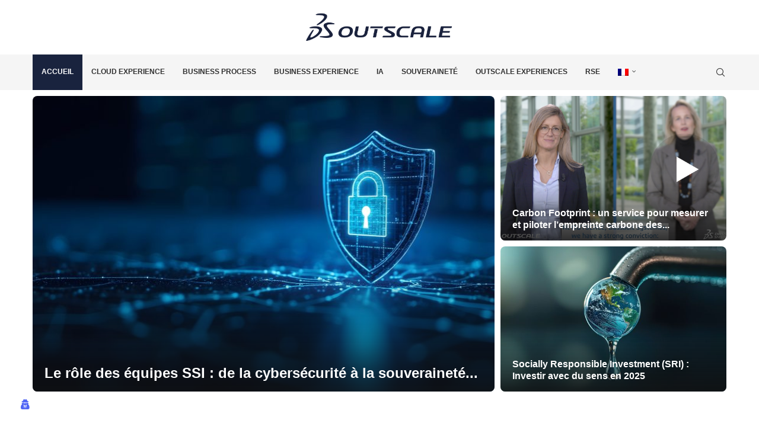

--- FILE ---
content_type: text/html; charset=UTF-8
request_url: https://blog.outscale.com/page/17/
body_size: 174050
content:
<!DOCTYPE html>
<html dir="ltr" lang="fr-FR" prefix="og: https://ogp.me/ns#">
<head>
    <meta charset="UTF-8">
    <meta http-equiv="X-UA-Compatible" content="IE=edge">
    <meta name="viewport" content="width=device-width, initial-scale=1">
    <link rel="profile" href="https://gmpg.org/xfn/11"/>
    <link rel="alternate" type="application/rss+xml" title="OUTSCALE blog RSS Feed"
          href="https://blog.outscale.com/feed/"/>
    <link rel="alternate" type="application/atom+xml" title="OUTSCALE blog Atom Feed"
          href="https://blog.outscale.com/feed/atom/"/>
    <link rel="pingback" href="https://blog.outscale.com/xmlrpc.php"/>
    <!--[if lt IE 9]>
	<script src="https://blog.outscale.com/wp-content/themes/soledad/js/html5.js"></script>
	<![endif]-->
	
<!-- Author Meta Tags by Molongui Authorship, visit: https://wordpress.org/plugins/molongui-authorship/ -->
<!-- /Molongui Authorship -->

<title>Blog d'OUTSCALE, opérateur d'expériences en tant que service - Page 17</title>
<link rel='preconnect' href='https://fonts.googleapis.com' />
<link rel='preconnect' href='https://fonts.gstatic.com' />
<meta http-equiv='x-dns-prefetch-control' content='on'>
<link rel='dns-prefetch' href='//fonts.googleapis.com' />
<link rel='dns-prefetch' href='//fonts.gstatic.com' />
<link rel='dns-prefetch' href='//s.gravatar.com' />
<link rel='dns-prefetch' href='//www.google-analytics.com' />
	<style>img:is([sizes="auto" i], [sizes^="auto," i]) { contain-intrinsic-size: 3000px 1500px }</style>
	
		<!-- All in One SEO 4.9.0 - aioseo.com -->
	<meta name="description" content="Retrouvez les dernières actualités du Cloud de confiance OUTSCALE et les tendances du Cloud décryptées sur notre blog ! - Page 17" />
	<meta name="robots" content="noindex, nofollow, max-image-preview:large" />
	<link rel="canonical" href="https://blog.outscale.com/" />
	<link rel="prev" href="https://blog.outscale.com/page/16/" />
	<link rel="next" href="https://blog.outscale.com/page/18/" />
	<meta name="generator" content="All in One SEO (AIOSEO) 4.9.0" />
		<meta property="og:locale" content="fr_FR" />
		<meta property="og:site_name" content="OUTSCALE blog" />
		<meta property="og:type" content="website" />
		<meta property="og:title" content="Le blog de 3DS OUTSCALE, Cloud d’hyper-confiance - Page 17" />
		<meta property="og:description" content="Retrouvez les dernières actualités du Cloud de confiance 3DS OUTSCALE et les tendances du Cloud décryptées sur notre blog ! - Page 17" />
		<meta property="og:url" content="https://blog.outscale.com/" />
		<meta property="og:image" content="https://blog.outscale.com/wp-content/uploads/2021/04/OUTSCALE_Dark-Blue_RGB.png" />
		<meta property="og:image:secure_url" content="https://blog.outscale.com/wp-content/uploads/2021/04/OUTSCALE_Dark-Blue_RGB.png" />
		<meta name="twitter:card" content="summary" />
		<meta name="twitter:title" content="Le blog de 3DS OUTSCALE, Cloud d’hyper-confiance - Page 17" />
		<meta name="twitter:description" content="Retrouvez les dernières actualités du Cloud de confiance 3DS OUTSCALE et les tendances du Cloud décryptées sur notre blog ! - Page 17" />
		<meta name="twitter:image" content="https://blog.outscale.com/wp-content/uploads/2021/04/OUTSCALE_Dark-Blue_RGB.png" />
		<script type="application/ld+json" class="aioseo-schema">
			{"@context":"https:\/\/schema.org","@graph":[{"@type":"BreadcrumbList","@id":"https:\/\/blog.outscale.com\/page\/17\/#breadcrumblist","itemListElement":[{"@type":"ListItem","@id":"https:\/\/blog.outscale.com#listItem","position":1,"name":"Accueil","item":"https:\/\/blog.outscale.com","nextItem":{"@type":"ListItem","@id":"https:\/\/blog.outscale.com\/page\/17#listItem","name":"Page 17"}},{"@type":"ListItem","@id":"https:\/\/blog.outscale.com\/page\/17#listItem","position":2,"name":"Page 17","previousItem":{"@type":"ListItem","@id":"https:\/\/blog.outscale.com#listItem","name":"Accueil"}}]},{"@type":"CollectionPage","@id":"https:\/\/blog.outscale.com\/page\/17\/#collectionpage","url":"https:\/\/blog.outscale.com\/page\/17\/","name":"Blog d'OUTSCALE, op\u00e9rateur d'exp\u00e9riences en tant que service - Page 17","description":"Retrouvez les derni\u00e8res actualit\u00e9s du Cloud de confiance OUTSCALE et les tendances du Cloud d\u00e9crypt\u00e9es sur notre blog ! - Page 17","inLanguage":"fr-FR","isPartOf":{"@id":"https:\/\/blog.outscale.com\/#website"},"breadcrumb":{"@id":"https:\/\/blog.outscale.com\/page\/17\/#breadcrumblist"},"about":{"@id":"https:\/\/blog.outscale.com\/#organization"}},{"@type":"Organization","@id":"https:\/\/blog.outscale.com\/#organization","name":"OUTSCALE","url":"https:\/\/blog.outscale.com\/","logo":{"@type":"ImageObject","url":"https:\/\/blog.outscale.com\/wp-content\/uploads\/2021\/04\/OUTSCALE_Dark-Blue_RGB.png","@id":"https:\/\/blog.outscale.com\/page\/17\/#organizationLogo","width":3173,"height":664},"image":{"@id":"https:\/\/blog.outscale.com\/page\/17\/#organizationLogo"}},{"@type":"WebSite","@id":"https:\/\/blog.outscale.com\/#website","url":"https:\/\/blog.outscale.com\/","name":"OUTSCALE blog","inLanguage":"fr-FR","publisher":{"@id":"https:\/\/blog.outscale.com\/#organization"}}]}
		</script>
		<!-- All in One SEO -->

<link rel='dns-prefetch' href='//fonts.googleapis.com' />
<link rel="alternate" type="application/rss+xml" title="OUTSCALE blog &raquo; Flux" href="https://blog.outscale.com/feed/" />
<link rel="alternate" type="application/rss+xml" title="OUTSCALE blog &raquo; Flux des commentaires" href="https://blog.outscale.com/comments/feed/" />
<script type="text/javascript">
/* <![CDATA[ */
window._wpemojiSettings = {"baseUrl":"https:\/\/s.w.org\/images\/core\/emoji\/16.0.1\/72x72\/","ext":".png","svgUrl":"https:\/\/s.w.org\/images\/core\/emoji\/16.0.1\/svg\/","svgExt":".svg","source":{"concatemoji":"https:\/\/blog.outscale.com\/wp-includes\/js\/wp-emoji-release.min.js?ver=6.8.3"}};
/*! This file is auto-generated */
!function(s,n){var o,i,e;function c(e){try{var t={supportTests:e,timestamp:(new Date).valueOf()};sessionStorage.setItem(o,JSON.stringify(t))}catch(e){}}function p(e,t,n){e.clearRect(0,0,e.canvas.width,e.canvas.height),e.fillText(t,0,0);var t=new Uint32Array(e.getImageData(0,0,e.canvas.width,e.canvas.height).data),a=(e.clearRect(0,0,e.canvas.width,e.canvas.height),e.fillText(n,0,0),new Uint32Array(e.getImageData(0,0,e.canvas.width,e.canvas.height).data));return t.every(function(e,t){return e===a[t]})}function u(e,t){e.clearRect(0,0,e.canvas.width,e.canvas.height),e.fillText(t,0,0);for(var n=e.getImageData(16,16,1,1),a=0;a<n.data.length;a++)if(0!==n.data[a])return!1;return!0}function f(e,t,n,a){switch(t){case"flag":return n(e,"\ud83c\udff3\ufe0f\u200d\u26a7\ufe0f","\ud83c\udff3\ufe0f\u200b\u26a7\ufe0f")?!1:!n(e,"\ud83c\udde8\ud83c\uddf6","\ud83c\udde8\u200b\ud83c\uddf6")&&!n(e,"\ud83c\udff4\udb40\udc67\udb40\udc62\udb40\udc65\udb40\udc6e\udb40\udc67\udb40\udc7f","\ud83c\udff4\u200b\udb40\udc67\u200b\udb40\udc62\u200b\udb40\udc65\u200b\udb40\udc6e\u200b\udb40\udc67\u200b\udb40\udc7f");case"emoji":return!a(e,"\ud83e\udedf")}return!1}function g(e,t,n,a){var r="undefined"!=typeof WorkerGlobalScope&&self instanceof WorkerGlobalScope?new OffscreenCanvas(300,150):s.createElement("canvas"),o=r.getContext("2d",{willReadFrequently:!0}),i=(o.textBaseline="top",o.font="600 32px Arial",{});return e.forEach(function(e){i[e]=t(o,e,n,a)}),i}function t(e){var t=s.createElement("script");t.src=e,t.defer=!0,s.head.appendChild(t)}"undefined"!=typeof Promise&&(o="wpEmojiSettingsSupports",i=["flag","emoji"],n.supports={everything:!0,everythingExceptFlag:!0},e=new Promise(function(e){s.addEventListener("DOMContentLoaded",e,{once:!0})}),new Promise(function(t){var n=function(){try{var e=JSON.parse(sessionStorage.getItem(o));if("object"==typeof e&&"number"==typeof e.timestamp&&(new Date).valueOf()<e.timestamp+604800&&"object"==typeof e.supportTests)return e.supportTests}catch(e){}return null}();if(!n){if("undefined"!=typeof Worker&&"undefined"!=typeof OffscreenCanvas&&"undefined"!=typeof URL&&URL.createObjectURL&&"undefined"!=typeof Blob)try{var e="postMessage("+g.toString()+"("+[JSON.stringify(i),f.toString(),p.toString(),u.toString()].join(",")+"));",a=new Blob([e],{type:"text/javascript"}),r=new Worker(URL.createObjectURL(a),{name:"wpTestEmojiSupports"});return void(r.onmessage=function(e){c(n=e.data),r.terminate(),t(n)})}catch(e){}c(n=g(i,f,p,u))}t(n)}).then(function(e){for(var t in e)n.supports[t]=e[t],n.supports.everything=n.supports.everything&&n.supports[t],"flag"!==t&&(n.supports.everythingExceptFlag=n.supports.everythingExceptFlag&&n.supports[t]);n.supports.everythingExceptFlag=n.supports.everythingExceptFlag&&!n.supports.flag,n.DOMReady=!1,n.readyCallback=function(){n.DOMReady=!0}}).then(function(){return e}).then(function(){var e;n.supports.everything||(n.readyCallback(),(e=n.source||{}).concatemoji?t(e.concatemoji):e.wpemoji&&e.twemoji&&(t(e.twemoji),t(e.wpemoji)))}))}((window,document),window._wpemojiSettings);
/* ]]> */
</script>
<link rel='stylesheet' id='penci-folding-css' href='https://blog.outscale.com/wp-content/themes/soledad/inc/elementor/assets/css/fold.css?ver=8.7.0' type='text/css' media='all' />
<style id='wp-emoji-styles-inline-css' type='text/css'>

	img.wp-smiley, img.emoji {
		display: inline !important;
		border: none !important;
		box-shadow: none !important;
		height: 1em !important;
		width: 1em !important;
		margin: 0 0.07em !important;
		vertical-align: -0.1em !important;
		background: none !important;
		padding: 0 !important;
	}
</style>
<link rel='stylesheet' id='wp-block-library-css' href='https://blog.outscale.com/wp-includes/css/dist/block-library/style.min.css?ver=6.8.3' type='text/css' media='all' />
<style id='wp-block-library-theme-inline-css' type='text/css'>
.wp-block-audio :where(figcaption){color:#555;font-size:13px;text-align:center}.is-dark-theme .wp-block-audio :where(figcaption){color:#ffffffa6}.wp-block-audio{margin:0 0 1em}.wp-block-code{border:1px solid #ccc;border-radius:4px;font-family:Menlo,Consolas,monaco,monospace;padding:.8em 1em}.wp-block-embed :where(figcaption){color:#555;font-size:13px;text-align:center}.is-dark-theme .wp-block-embed :where(figcaption){color:#ffffffa6}.wp-block-embed{margin:0 0 1em}.blocks-gallery-caption{color:#555;font-size:13px;text-align:center}.is-dark-theme .blocks-gallery-caption{color:#ffffffa6}:root :where(.wp-block-image figcaption){color:#555;font-size:13px;text-align:center}.is-dark-theme :root :where(.wp-block-image figcaption){color:#ffffffa6}.wp-block-image{margin:0 0 1em}.wp-block-pullquote{border-bottom:4px solid;border-top:4px solid;color:currentColor;margin-bottom:1.75em}.wp-block-pullquote cite,.wp-block-pullquote footer,.wp-block-pullquote__citation{color:currentColor;font-size:.8125em;font-style:normal;text-transform:uppercase}.wp-block-quote{border-left:.25em solid;margin:0 0 1.75em;padding-left:1em}.wp-block-quote cite,.wp-block-quote footer{color:currentColor;font-size:.8125em;font-style:normal;position:relative}.wp-block-quote:where(.has-text-align-right){border-left:none;border-right:.25em solid;padding-left:0;padding-right:1em}.wp-block-quote:where(.has-text-align-center){border:none;padding-left:0}.wp-block-quote.is-large,.wp-block-quote.is-style-large,.wp-block-quote:where(.is-style-plain){border:none}.wp-block-search .wp-block-search__label{font-weight:700}.wp-block-search__button{border:1px solid #ccc;padding:.375em .625em}:where(.wp-block-group.has-background){padding:1.25em 2.375em}.wp-block-separator.has-css-opacity{opacity:.4}.wp-block-separator{border:none;border-bottom:2px solid;margin-left:auto;margin-right:auto}.wp-block-separator.has-alpha-channel-opacity{opacity:1}.wp-block-separator:not(.is-style-wide):not(.is-style-dots){width:100px}.wp-block-separator.has-background:not(.is-style-dots){border-bottom:none;height:1px}.wp-block-separator.has-background:not(.is-style-wide):not(.is-style-dots){height:2px}.wp-block-table{margin:0 0 1em}.wp-block-table td,.wp-block-table th{word-break:normal}.wp-block-table :where(figcaption){color:#555;font-size:13px;text-align:center}.is-dark-theme .wp-block-table :where(figcaption){color:#ffffffa6}.wp-block-video :where(figcaption){color:#555;font-size:13px;text-align:center}.is-dark-theme .wp-block-video :where(figcaption){color:#ffffffa6}.wp-block-video{margin:0 0 1em}:root :where(.wp-block-template-part.has-background){margin-bottom:0;margin-top:0;padding:1.25em 2.375em}
</style>
<style id='classic-theme-styles-inline-css' type='text/css'>
/*! This file is auto-generated */
.wp-block-button__link{color:#fff;background-color:#32373c;border-radius:9999px;box-shadow:none;text-decoration:none;padding:calc(.667em + 2px) calc(1.333em + 2px);font-size:1.125em}.wp-block-file__button{background:#32373c;color:#fff;text-decoration:none}
</style>
<link rel='stylesheet' id='aioseo/css/src/vue/standalone/blocks/table-of-contents/global.scss-css' href='https://blog.outscale.com/wp-content/plugins/all-in-one-seo-pack/dist/Lite/assets/css/table-of-contents/global.e90f6d47.css?ver=4.9.0' type='text/css' media='all' />
<link rel='stylesheet' id='wp-components-css' href='https://blog.outscale.com/wp-includes/css/dist/components/style.min.css?ver=6.8.3' type='text/css' media='all' />
<link rel='stylesheet' id='wp-preferences-css' href='https://blog.outscale.com/wp-includes/css/dist/preferences/style.min.css?ver=6.8.3' type='text/css' media='all' />
<link rel='stylesheet' id='wp-block-editor-css' href='https://blog.outscale.com/wp-includes/css/dist/block-editor/style.min.css?ver=6.8.3' type='text/css' media='all' />
<link rel='stylesheet' id='popup-maker-block-library-style-css' href='https://blog.outscale.com/wp-content/plugins/popup-maker/dist/packages/block-library-style.css?ver=dbea705cfafe089d65f1' type='text/css' media='all' />
<style id='block-soledad-style-inline-css' type='text/css'>
.pchead-e-block{--pcborder-cl:#dedede;--pcaccent-cl:#6eb48c}.heading1-style-1>h1,.heading1-style-2>h1,.heading2-style-1>h2,.heading2-style-2>h2,.heading3-style-1>h3,.heading3-style-2>h3,.heading4-style-1>h4,.heading4-style-2>h4,.heading5-style-1>h5,.heading5-style-2>h5{padding-bottom:8px;border-bottom:1px solid var(--pcborder-cl);overflow:hidden}.heading1-style-2>h1,.heading2-style-2>h2,.heading3-style-2>h3,.heading4-style-2>h4,.heading5-style-2>h5{border-bottom-width:0;position:relative}.heading1-style-2>h1:before,.heading2-style-2>h2:before,.heading3-style-2>h3:before,.heading4-style-2>h4:before,.heading5-style-2>h5:before{content:'';width:50px;height:2px;bottom:0;left:0;z-index:2;background:var(--pcaccent-cl);position:absolute}.heading1-style-2>h1:after,.heading2-style-2>h2:after,.heading3-style-2>h3:after,.heading4-style-2>h4:after,.heading5-style-2>h5:after{content:'';width:100%;height:2px;bottom:0;left:20px;z-index:1;background:var(--pcborder-cl);position:absolute}.heading1-style-3>h1,.heading1-style-4>h1,.heading2-style-3>h2,.heading2-style-4>h2,.heading3-style-3>h3,.heading3-style-4>h3,.heading4-style-3>h4,.heading4-style-4>h4,.heading5-style-3>h5,.heading5-style-4>h5{position:relative;padding-left:20px}.heading1-style-3>h1:before,.heading1-style-4>h1:before,.heading2-style-3>h2:before,.heading2-style-4>h2:before,.heading3-style-3>h3:before,.heading3-style-4>h3:before,.heading4-style-3>h4:before,.heading4-style-4>h4:before,.heading5-style-3>h5:before,.heading5-style-4>h5:before{width:10px;height:100%;content:'';position:absolute;top:0;left:0;bottom:0;background:var(--pcaccent-cl)}.heading1-style-4>h1,.heading2-style-4>h2,.heading3-style-4>h3,.heading4-style-4>h4,.heading5-style-4>h5{padding:10px 20px;background:#f1f1f1}.heading1-style-5>h1,.heading2-style-5>h2,.heading3-style-5>h3,.heading4-style-5>h4,.heading5-style-5>h5{position:relative;z-index:1}.heading1-style-5>h1:before,.heading2-style-5>h2:before,.heading3-style-5>h3:before,.heading4-style-5>h4:before,.heading5-style-5>h5:before{content:"";position:absolute;left:0;bottom:0;width:200px;height:50%;transform:skew(-25deg) translateX(0);background:var(--pcaccent-cl);z-index:-1;opacity:.4}.heading1-style-6>h1,.heading2-style-6>h2,.heading3-style-6>h3,.heading4-style-6>h4,.heading5-style-6>h5{text-decoration:underline;text-underline-offset:2px;text-decoration-thickness:4px;text-decoration-color:var(--pcaccent-cl)}
</style>
<style id='global-styles-inline-css' type='text/css'>
:root{--wp--preset--aspect-ratio--square: 1;--wp--preset--aspect-ratio--4-3: 4/3;--wp--preset--aspect-ratio--3-4: 3/4;--wp--preset--aspect-ratio--3-2: 3/2;--wp--preset--aspect-ratio--2-3: 2/3;--wp--preset--aspect-ratio--16-9: 16/9;--wp--preset--aspect-ratio--9-16: 9/16;--wp--preset--color--black: #000000;--wp--preset--color--cyan-bluish-gray: #abb8c3;--wp--preset--color--white: #ffffff;--wp--preset--color--pale-pink: #f78da7;--wp--preset--color--vivid-red: #cf2e2e;--wp--preset--color--luminous-vivid-orange: #ff6900;--wp--preset--color--luminous-vivid-amber: #fcb900;--wp--preset--color--light-green-cyan: #7bdcb5;--wp--preset--color--vivid-green-cyan: #00d084;--wp--preset--color--pale-cyan-blue: #8ed1fc;--wp--preset--color--vivid-cyan-blue: #0693e3;--wp--preset--color--vivid-purple: #9b51e0;--wp--preset--gradient--vivid-cyan-blue-to-vivid-purple: linear-gradient(135deg,rgba(6,147,227,1) 0%,rgb(155,81,224) 100%);--wp--preset--gradient--light-green-cyan-to-vivid-green-cyan: linear-gradient(135deg,rgb(122,220,180) 0%,rgb(0,208,130) 100%);--wp--preset--gradient--luminous-vivid-amber-to-luminous-vivid-orange: linear-gradient(135deg,rgba(252,185,0,1) 0%,rgba(255,105,0,1) 100%);--wp--preset--gradient--luminous-vivid-orange-to-vivid-red: linear-gradient(135deg,rgba(255,105,0,1) 0%,rgb(207,46,46) 100%);--wp--preset--gradient--very-light-gray-to-cyan-bluish-gray: linear-gradient(135deg,rgb(238,238,238) 0%,rgb(169,184,195) 100%);--wp--preset--gradient--cool-to-warm-spectrum: linear-gradient(135deg,rgb(74,234,220) 0%,rgb(151,120,209) 20%,rgb(207,42,186) 40%,rgb(238,44,130) 60%,rgb(251,105,98) 80%,rgb(254,248,76) 100%);--wp--preset--gradient--blush-light-purple: linear-gradient(135deg,rgb(255,206,236) 0%,rgb(152,150,240) 100%);--wp--preset--gradient--blush-bordeaux: linear-gradient(135deg,rgb(254,205,165) 0%,rgb(254,45,45) 50%,rgb(107,0,62) 100%);--wp--preset--gradient--luminous-dusk: linear-gradient(135deg,rgb(255,203,112) 0%,rgb(199,81,192) 50%,rgb(65,88,208) 100%);--wp--preset--gradient--pale-ocean: linear-gradient(135deg,rgb(255,245,203) 0%,rgb(182,227,212) 50%,rgb(51,167,181) 100%);--wp--preset--gradient--electric-grass: linear-gradient(135deg,rgb(202,248,128) 0%,rgb(113,206,126) 100%);--wp--preset--gradient--midnight: linear-gradient(135deg,rgb(2,3,129) 0%,rgb(40,116,252) 100%);--wp--preset--font-size--small: 12px;--wp--preset--font-size--medium: 20px;--wp--preset--font-size--large: 32px;--wp--preset--font-size--x-large: 42px;--wp--preset--font-size--normal: 14px;--wp--preset--font-size--huge: 42px;--wp--preset--spacing--20: 0.44rem;--wp--preset--spacing--30: 0.67rem;--wp--preset--spacing--40: 1rem;--wp--preset--spacing--50: 1.5rem;--wp--preset--spacing--60: 2.25rem;--wp--preset--spacing--70: 3.38rem;--wp--preset--spacing--80: 5.06rem;--wp--preset--shadow--natural: 6px 6px 9px rgba(0, 0, 0, 0.2);--wp--preset--shadow--deep: 12px 12px 50px rgba(0, 0, 0, 0.4);--wp--preset--shadow--sharp: 6px 6px 0px rgba(0, 0, 0, 0.2);--wp--preset--shadow--outlined: 6px 6px 0px -3px rgba(255, 255, 255, 1), 6px 6px rgba(0, 0, 0, 1);--wp--preset--shadow--crisp: 6px 6px 0px rgba(0, 0, 0, 1);}:where(.is-layout-flex){gap: 0.5em;}:where(.is-layout-grid){gap: 0.5em;}body .is-layout-flex{display: flex;}.is-layout-flex{flex-wrap: wrap;align-items: center;}.is-layout-flex > :is(*, div){margin: 0;}body .is-layout-grid{display: grid;}.is-layout-grid > :is(*, div){margin: 0;}:where(.wp-block-columns.is-layout-flex){gap: 2em;}:where(.wp-block-columns.is-layout-grid){gap: 2em;}:where(.wp-block-post-template.is-layout-flex){gap: 1.25em;}:where(.wp-block-post-template.is-layout-grid){gap: 1.25em;}.has-black-color{color: var(--wp--preset--color--black) !important;}.has-cyan-bluish-gray-color{color: var(--wp--preset--color--cyan-bluish-gray) !important;}.has-white-color{color: var(--wp--preset--color--white) !important;}.has-pale-pink-color{color: var(--wp--preset--color--pale-pink) !important;}.has-vivid-red-color{color: var(--wp--preset--color--vivid-red) !important;}.has-luminous-vivid-orange-color{color: var(--wp--preset--color--luminous-vivid-orange) !important;}.has-luminous-vivid-amber-color{color: var(--wp--preset--color--luminous-vivid-amber) !important;}.has-light-green-cyan-color{color: var(--wp--preset--color--light-green-cyan) !important;}.has-vivid-green-cyan-color{color: var(--wp--preset--color--vivid-green-cyan) !important;}.has-pale-cyan-blue-color{color: var(--wp--preset--color--pale-cyan-blue) !important;}.has-vivid-cyan-blue-color{color: var(--wp--preset--color--vivid-cyan-blue) !important;}.has-vivid-purple-color{color: var(--wp--preset--color--vivid-purple) !important;}.has-black-background-color{background-color: var(--wp--preset--color--black) !important;}.has-cyan-bluish-gray-background-color{background-color: var(--wp--preset--color--cyan-bluish-gray) !important;}.has-white-background-color{background-color: var(--wp--preset--color--white) !important;}.has-pale-pink-background-color{background-color: var(--wp--preset--color--pale-pink) !important;}.has-vivid-red-background-color{background-color: var(--wp--preset--color--vivid-red) !important;}.has-luminous-vivid-orange-background-color{background-color: var(--wp--preset--color--luminous-vivid-orange) !important;}.has-luminous-vivid-amber-background-color{background-color: var(--wp--preset--color--luminous-vivid-amber) !important;}.has-light-green-cyan-background-color{background-color: var(--wp--preset--color--light-green-cyan) !important;}.has-vivid-green-cyan-background-color{background-color: var(--wp--preset--color--vivid-green-cyan) !important;}.has-pale-cyan-blue-background-color{background-color: var(--wp--preset--color--pale-cyan-blue) !important;}.has-vivid-cyan-blue-background-color{background-color: var(--wp--preset--color--vivid-cyan-blue) !important;}.has-vivid-purple-background-color{background-color: var(--wp--preset--color--vivid-purple) !important;}.has-black-border-color{border-color: var(--wp--preset--color--black) !important;}.has-cyan-bluish-gray-border-color{border-color: var(--wp--preset--color--cyan-bluish-gray) !important;}.has-white-border-color{border-color: var(--wp--preset--color--white) !important;}.has-pale-pink-border-color{border-color: var(--wp--preset--color--pale-pink) !important;}.has-vivid-red-border-color{border-color: var(--wp--preset--color--vivid-red) !important;}.has-luminous-vivid-orange-border-color{border-color: var(--wp--preset--color--luminous-vivid-orange) !important;}.has-luminous-vivid-amber-border-color{border-color: var(--wp--preset--color--luminous-vivid-amber) !important;}.has-light-green-cyan-border-color{border-color: var(--wp--preset--color--light-green-cyan) !important;}.has-vivid-green-cyan-border-color{border-color: var(--wp--preset--color--vivid-green-cyan) !important;}.has-pale-cyan-blue-border-color{border-color: var(--wp--preset--color--pale-cyan-blue) !important;}.has-vivid-cyan-blue-border-color{border-color: var(--wp--preset--color--vivid-cyan-blue) !important;}.has-vivid-purple-border-color{border-color: var(--wp--preset--color--vivid-purple) !important;}.has-vivid-cyan-blue-to-vivid-purple-gradient-background{background: var(--wp--preset--gradient--vivid-cyan-blue-to-vivid-purple) !important;}.has-light-green-cyan-to-vivid-green-cyan-gradient-background{background: var(--wp--preset--gradient--light-green-cyan-to-vivid-green-cyan) !important;}.has-luminous-vivid-amber-to-luminous-vivid-orange-gradient-background{background: var(--wp--preset--gradient--luminous-vivid-amber-to-luminous-vivid-orange) !important;}.has-luminous-vivid-orange-to-vivid-red-gradient-background{background: var(--wp--preset--gradient--luminous-vivid-orange-to-vivid-red) !important;}.has-very-light-gray-to-cyan-bluish-gray-gradient-background{background: var(--wp--preset--gradient--very-light-gray-to-cyan-bluish-gray) !important;}.has-cool-to-warm-spectrum-gradient-background{background: var(--wp--preset--gradient--cool-to-warm-spectrum) !important;}.has-blush-light-purple-gradient-background{background: var(--wp--preset--gradient--blush-light-purple) !important;}.has-blush-bordeaux-gradient-background{background: var(--wp--preset--gradient--blush-bordeaux) !important;}.has-luminous-dusk-gradient-background{background: var(--wp--preset--gradient--luminous-dusk) !important;}.has-pale-ocean-gradient-background{background: var(--wp--preset--gradient--pale-ocean) !important;}.has-electric-grass-gradient-background{background: var(--wp--preset--gradient--electric-grass) !important;}.has-midnight-gradient-background{background: var(--wp--preset--gradient--midnight) !important;}.has-small-font-size{font-size: var(--wp--preset--font-size--small) !important;}.has-medium-font-size{font-size: var(--wp--preset--font-size--medium) !important;}.has-large-font-size{font-size: var(--wp--preset--font-size--large) !important;}.has-x-large-font-size{font-size: var(--wp--preset--font-size--x-large) !important;}
:where(.wp-block-post-template.is-layout-flex){gap: 1.25em;}:where(.wp-block-post-template.is-layout-grid){gap: 1.25em;}
:where(.wp-block-columns.is-layout-flex){gap: 2em;}:where(.wp-block-columns.is-layout-grid){gap: 2em;}
:root :where(.wp-block-pullquote){font-size: 1.5em;line-height: 1.6;}
</style>
<link rel='stylesheet' id='penci-review-css' href='https://blog.outscale.com/wp-content/plugins/penci-review/css/style.css?ver=2.9' type='text/css' media='all' />
<link rel='stylesheet' id='penci-oswald-css' href='//fonts.googleapis.com/css?family=Oswald%3A400&#038;display=swap&#038;ver=6.8.3' type='text/css' media='all' />
<link rel='stylesheet' id='wordpress-gdpr-css' href='https://blog.outscale.com/wp-content/plugins/wordpress-gdpr/public/css/wordpress-gdpr-public.css?ver=2.0.5' type='text/css' media='all' />
<link rel='stylesheet' id='font-awesome-css' href='https://blog.outscale.com/wp-content/plugins/elementor/assets/lib/font-awesome/css/font-awesome.min.css?ver=4.7.0' type='text/css' media='all' />
<link rel='stylesheet' id='wpml-legacy-horizontal-list-0-css' href='https://blog.outscale.com/wp-content/plugins/sitepress-multilingual-cms/templates/language-switchers/legacy-list-horizontal/style.min.css?ver=1' type='text/css' media='all' />
<link rel='stylesheet' id='wpml-menu-item-0-css' href='https://blog.outscale.com/wp-content/plugins/sitepress-multilingual-cms/templates/language-switchers/menu-item/style.min.css?ver=1' type='text/css' media='all' />
<link rel='stylesheet' id='penci-main-style-css' href='https://blog.outscale.com/wp-content/themes/soledad/main.css?ver=8.7.0' type='text/css' media='all' />
<link rel='stylesheet' id='penci-swiper-bundle-css' href='https://blog.outscale.com/wp-content/themes/soledad/css/swiper-bundle.min.css?ver=8.7.0' type='text/css' media='all' />
<link rel='stylesheet' id='penci-font-awesomeold-css' href='https://blog.outscale.com/wp-content/themes/soledad/css/font-awesome.4.7.0.swap.min.css?ver=4.7.0' type='text/css' media='all' />
<link rel='stylesheet' id='penci_icon-css' href='https://blog.outscale.com/wp-content/themes/soledad/css/penci-icon.css?ver=8.7.0' type='text/css' media='all' />
<link rel='stylesheet' id='penci_style-css' href='https://blog.outscale.com/wp-content/themes/soledad/style.css?ver=8.7.0' type='text/css' media='all' />
<link rel='stylesheet' id='penci_social_counter-css' href='https://blog.outscale.com/wp-content/themes/soledad/css/social-counter.css?ver=8.7.0' type='text/css' media='all' />
<link rel='stylesheet' id='elementor-icons-css' href='https://blog.outscale.com/wp-content/plugins/elementor/assets/lib/eicons/css/elementor-icons.min.css?ver=5.44.0' type='text/css' media='all' />
<link rel='stylesheet' id='elementor-frontend-css' href='https://blog.outscale.com/wp-content/plugins/elementor/assets/css/frontend.min.css?ver=3.33.1' type='text/css' media='all' />
<link rel='stylesheet' id='elementor-post-8-css' href='https://blog.outscale.com/wp-content/uploads/elementor/css/post-8.css?ver=1768921210' type='text/css' media='all' />
<link rel='stylesheet' id='penci-recipe-css-css' href='https://blog.outscale.com/wp-content/plugins/penci-recipe/css/recipe.css?ver=3.3' type='text/css' media='all' />
<link rel='stylesheet' id='elementor-gf-local-roboto-css' href='https://blog.outscale.com/wp-content/uploads/elementor/google-fonts/css/roboto.css?ver=1754485406' type='text/css' media='all' />
<link rel='stylesheet' id='elementor-gf-local-robotoslab-css' href='https://blog.outscale.com/wp-content/uploads/elementor/google-fonts/css/robotoslab.css?ver=1754485410' type='text/css' media='all' />
<script type="text/javascript" src="https://blog.outscale.com/wp-includes/js/jquery/jquery.min.js?ver=3.7.1" id="jquery-core-js"></script>
<script type="text/javascript" src="https://blog.outscale.com/wp-includes/js/jquery/jquery-migrate.min.js?ver=3.4.1" id="jquery-migrate-js"></script>
<link rel="https://api.w.org/" href="https://blog.outscale.com/wp-json/" /><link rel="EditURI" type="application/rsd+xml" title="RSD" href="https://blog.outscale.com/xmlrpc.php?rsd" />
<meta name="generator" content="WordPress 6.8.3" />
<meta name="generator" content="Soledad 8.7.0" />
<meta name="generator" content="WPML ver:4.8.5 stt:1,4;" />
    <style type="text/css">
                                                                                                                                            </style>
	            <style>
                .molongui-disabled-link
                {
                    border-bottom: none !important;
                    text-decoration: none !important;
                    color: inherit !important;
                    cursor: inherit !important;
                }
                .molongui-disabled-link:hover,
                .molongui-disabled-link:hover span
                {
                    border-bottom: none !important;
                    text-decoration: none !important;
                    color: inherit !important;
                    cursor: inherit !important;
                }
            </style>
            <script>var portfolioDataJs = portfolioDataJs || [];</script><style id="penci-custom-style" type="text/css">body{ --pcbg-cl: #fff; --pctext-cl: #313131; --pcborder-cl: #dedede; --pcheading-cl: #313131; --pcmeta-cl: #888888; --pcaccent-cl: #6eb48c; --pcbody-font: 'PT Serif', serif; --pchead-font: 'Raleway', sans-serif; --pchead-wei: bold; --pcava_bdr:10px;--pcajs_fvw:470px;--pcajs_fvmw:220px; } .single.penci-body-single-style-5 #header, .single.penci-body-single-style-6 #header, .single.penci-body-single-style-10 #header, .single.penci-body-single-style-5 .pc-wrapbuilder-header, .single.penci-body-single-style-6 .pc-wrapbuilder-header, .single.penci-body-single-style-10 .pc-wrapbuilder-header { --pchd-mg: 40px; } .fluid-width-video-wrapper > div { position: absolute; left: 0; right: 0; top: 0; width: 100%; height: 100%; } .yt-video-place { position: relative; text-align: center; } .yt-video-place.embed-responsive .start-video { display: block; top: 0; left: 0; bottom: 0; right: 0; position: absolute; transform: none; } .yt-video-place.embed-responsive .start-video img { margin: 0; padding: 0; top: 50%; display: inline-block; position: absolute; left: 50%; transform: translate(-50%, -50%); width: 68px; height: auto; } .mfp-bg { top: 0; left: 0; width: 100%; height: 100%; z-index: 9999999; overflow: hidden; position: fixed; background: #0b0b0b; opacity: .8; filter: alpha(opacity=80) } .mfp-wrap { top: 0; left: 0; width: 100%; height: 100%; z-index: 9999999; position: fixed; outline: none !important; -webkit-backface-visibility: hidden } body { --pchead-font: Arial, Helvetica, sans-serif; } body { --pcbody-font: Arial, Helvetica, sans-serif; } p{ line-height: 1.8; } .header-slogan .header-slogan-text{ font-family: Arial, Helvetica, sans-serif; } #navigation .menu > li > a, #navigation ul.menu ul.sub-menu li > a, .navigation ul.menu ul.sub-menu li > a, .penci-menu-hbg .menu li a, #sidebar-nav .menu li a { font-family: Arial, Helvetica, sans-serif; font-weight: normal; } .penci-hide-tagupdated{ display: none !important; } body { --pchead-wei: 600; } .featured-area.featured-style-42 .item-inner-content, .featured-style-41 .swiper-slide, .slider-40-wrapper .nav-thumb-creative .thumb-container:after,.penci-slider44-t-item:before,.penci-slider44-main-wrapper .item, .penci-image-holder, .penci-mega-post-inner, .standard-post-image img, .penci-overlay-over:before, .penci-overlay-over .overlay-border, .penci-grid li .item img, .penci-masonry .item-masonry a img, .penci-grid .list-post.list-boxed-post, .penci-grid li.list-boxed-post-2 .content-boxed-2, .grid-mixed, .penci-grid li.typography-style .overlay-typography, .penci-grid li.typography-style .overlay-typography:before, .penci-grid li.typography-style .overlay-typography:after, .container-single .post-image, .home-featured-cat-content .mag-photo .mag-overlay-photo, .mag-single-slider-overlay, ul.homepage-featured-boxes li .penci-fea-in:before, ul.homepage-featured-boxes li .penci-fea-in:after, ul.homepage-featured-boxes .penci-fea-in .fea-box-img:after, ul.homepage-featured-boxes li .penci-fea-in, .penci-slider38-overlay, .pcbg-thumb, .pcbg-bgoverlay, .pcrlt-style-2 .item-related .item-related-inner, .post-pagination.pcpagp-style-3 .next-post-inner, .post-pagination.pcpagp-style-3 .prev-post-inner { border-radius: 8px; -webkit-border-radius: 8px; } .penci-featured-content-right:before{ border-top-right-radius: 8px; border-bottom-right-radius: 8px; } .penci-slider4-overlay, .penci-slide-overlay .overlay-link, .featured-style-29 .featured-slider-overlay, .penci-widget-slider-overlay{ border-radius: 8px; -webkit-border-radius: 8px; } .penci-flat-overlay .penci-slide-overlay .penci-mag-featured-content:before{ border-bottom-left-radius: 8px; border-bottom-right-radius: 8px; } .post-pagination.pcpagp-style-3 .next-post-inner, .post-pagination.pcpagp-style-3 .prev-post-inner, .pcrlt-style-2 .item-related .item-related-inner {overflow: hidden} .featured-area.featured-style-42 .item-inner-content, .featured-style-41 .swiper-slide, .slider-40-wrapper .nav-thumb-creative .thumb-container:after,.penci-slider44-t-item:before,.penci-slider44-main-wrapper .item, .featured-area .penci-image-holder, .featured-area .penci-slider4-overlay, .featured-area .penci-slide-overlay .overlay-link, .featured-style-29 .featured-slider-overlay, .penci-slider38-overlay{ border-radius: ; -webkit-border-radius: ; } .penci-featured-content-right:before{ border-top-right-radius: 8px; border-bottom-right-radius: 8px; } .penci-flat-overlay .penci-slide-overlay .penci-mag-featured-content:before{ border-bottom-left-radius: 8px; border-bottom-right-radius: 8px; } .container-single .post-image{ border-radius: ; -webkit-border-radius: ; } .penci-mega-post-inner, .penci-mega-thumbnail .penci-image-holder{ border-radius: ; -webkit-border-radius: ; } #navigation .menu > li > a, #navigation ul.menu ul.sub-menu li > a, .navigation ul.menu ul.sub-menu li > a, .penci-menu-hbg .menu li a, #sidebar-nav .menu li a, #navigation .penci-megamenu .penci-mega-child-categories a, .navigation .penci-megamenu .penci-mega-child-categories a{ font-weight: 700; } #header .inner-header .container { padding:20px 0; } #logo a { max-width:250px; width: 100%; } @media only screen and (max-width: 960px) and (min-width: 768px){ #logo img{ max-width: 100%; } } body{ --pcborder-cl: #eeeeee; } #main #bbpress-forums .bbp-login-form fieldset.bbp-form select, #main #bbpress-forums .bbp-login-form .bbp-form input[type="password"], #main #bbpress-forums .bbp-login-form .bbp-form input[type="text"], .widget ul li, .grid-mixed, .penci-post-box-meta, .penci-pagination.penci-ajax-more a.penci-ajax-more-button, .widget-social a i, .penci-home-popular-posts, .header-header-1.has-bottom-line, .header-header-4.has-bottom-line, .header-header-7.has-bottom-line, .container-single .post-entry .post-tags a,.tags-share-box.tags-share-box-2_3,.tags-share-box.tags-share-box-top, .tags-share-box, .post-author, .post-pagination, .post-related, .post-comments .post-title-box, .comments .comment, #respond textarea, .wpcf7 textarea, #respond input, div.wpforms-container .wpforms-form.wpforms-form input[type=date], div.wpforms-container .wpforms-form.wpforms-form input[type=datetime], div.wpforms-container .wpforms-form.wpforms-form input[type=datetime-local], div.wpforms-container .wpforms-form.wpforms-form input[type=email], div.wpforms-container .wpforms-form.wpforms-form input[type=month], div.wpforms-container .wpforms-form.wpforms-form input[type=number], div.wpforms-container .wpforms-form.wpforms-form input[type=password], div.wpforms-container .wpforms-form.wpforms-form input[type=range], div.wpforms-container .wpforms-form.wpforms-form input[type=search], div.wpforms-container .wpforms-form.wpforms-form input[type=tel], div.wpforms-container .wpforms-form.wpforms-form input[type=text], div.wpforms-container .wpforms-form.wpforms-form input[type=time], div.wpforms-container .wpforms-form.wpforms-form input[type=url], div.wpforms-container .wpforms-form.wpforms-form input[type=week], div.wpforms-container .wpforms-form.wpforms-form select, div.wpforms-container .wpforms-form.wpforms-form textarea, .wpcf7 input, .widget_wysija input, #respond h3, form.pc-searchform input.search-input, .post-password-form input[type="text"], .post-password-form input[type="email"], .post-password-form input[type="password"], .post-password-form input[type="number"], .penci-recipe, .penci-recipe-heading, .penci-recipe-ingredients, .penci-recipe-notes, .penci-pagination ul.page-numbers li span, .penci-pagination ul.page-numbers li a, #comments_pagination span, #comments_pagination a, body.author .post-author, .tags-share-box.hide-tags.page-share, .penci-grid li.list-post, .penci-grid li.list-boxed-post-2 .content-boxed-2, .home-featured-cat-content .mag-post-box, .home-featured-cat-content.style-2 .mag-post-box.first-post, .home-featured-cat-content.style-10 .mag-post-box.first-post, .widget select, .widget ul ul, .widget input[type="text"], .widget input[type="email"], .widget input[type="date"], .widget input[type="number"], .widget input[type="search"], .widget .tagcloud a, #wp-calendar tbody td, .woocommerce div.product .entry-summary div[itemprop="description"] td, .woocommerce div.product .entry-summary div[itemprop="description"] th, .woocommerce div.product .woocommerce-tabs #tab-description td, .woocommerce div.product .woocommerce-tabs #tab-description th, .woocommerce-product-details__short-description td, th, .woocommerce ul.cart_list li, .woocommerce ul.product_list_widget li, .woocommerce .widget_shopping_cart .total, .woocommerce.widget_shopping_cart .total, .woocommerce .woocommerce-product-search input[type="search"], .woocommerce nav.woocommerce-pagination ul li a, .woocommerce nav.woocommerce-pagination ul li span, .woocommerce div.product .product_meta, .woocommerce div.product .woocommerce-tabs ul.tabs, .woocommerce div.product .related > h2, .woocommerce div.product .upsells > h2, .woocommerce #reviews #comments ol.commentlist li .comment-text, .woocommerce table.shop_table td, .post-entry td, .post-entry th, #add_payment_method .cart-collaterals .cart_totals tr td, #add_payment_method .cart-collaterals .cart_totals tr th, .woocommerce-cart .cart-collaterals .cart_totals tr td, .woocommerce-cart .cart-collaterals .cart_totals tr th, .woocommerce-checkout .cart-collaterals .cart_totals tr td, .woocommerce-checkout .cart-collaterals .cart_totals tr th, .woocommerce-cart .cart-collaterals .cart_totals table, .woocommerce-cart table.cart td.actions .coupon .input-text, .woocommerce table.shop_table a.remove, .woocommerce form .form-row .input-text, .woocommerce-page form .form-row .input-text, .woocommerce .woocommerce-error, .woocommerce .woocommerce-info, .woocommerce .woocommerce-message, .woocommerce form.checkout_coupon, .woocommerce form.login, .woocommerce form.register, .woocommerce form.checkout table.shop_table, .woocommerce-checkout #payment ul.payment_methods, .post-entry table, .wrapper-penci-review, .penci-review-container.penci-review-count, #penci-demobar .style-toggle, #widget-area, .post-entry hr, .wpb_text_column hr, #buddypress .dir-search input[type=search], #buddypress .dir-search input[type=text], #buddypress .groups-members-search input[type=search], #buddypress .groups-members-search input[type=text], #buddypress ul.item-list, #buddypress .profile[role=main], #buddypress select, #buddypress div.pagination .pagination-links span, #buddypress div.pagination .pagination-links a, #buddypress div.pagination .pag-count, #buddypress div.pagination .pagination-links a:hover, #buddypress ul.item-list li, #buddypress table.forum tr td.label, #buddypress table.messages-notices tr td.label, #buddypress table.notifications tr td.label, #buddypress table.notifications-settings tr td.label, #buddypress table.profile-fields tr td.label, #buddypress table.wp-profile-fields tr td.label, #buddypress table.profile-fields:last-child, #buddypress form#whats-new-form textarea, #buddypress .standard-form input[type=text], #buddypress .standard-form input[type=color], #buddypress .standard-form input[type=date], #buddypress .standard-form input[type=datetime], #buddypress .standard-form input[type=datetime-local], #buddypress .standard-form input[type=email], #buddypress .standard-form input[type=month], #buddypress .standard-form input[type=number], #buddypress .standard-form input[type=range], #buddypress .standard-form input[type=search], #buddypress .standard-form input[type=password], #buddypress .standard-form input[type=tel], #buddypress .standard-form input[type=time], #buddypress .standard-form input[type=url], #buddypress .standard-form input[type=week], .bp-avatar-nav ul, .bp-avatar-nav ul.avatar-nav-items li.current, #bbpress-forums li.bbp-body ul.forum, #bbpress-forums li.bbp-body ul.topic, #bbpress-forums li.bbp-footer, .bbp-pagination-links a, .bbp-pagination-links span.current, .wrapper-boxed .bbp-pagination-links a:hover, .wrapper-boxed .bbp-pagination-links span.current, #buddypress .standard-form select, #buddypress .standard-form input[type=password], #buddypress .activity-list li.load-more a, #buddypress .activity-list li.load-newest a, #buddypress ul.button-nav li a, #buddypress div.generic-button a, #buddypress .comment-reply-link, #bbpress-forums div.bbp-template-notice.info, #bbpress-forums #bbp-search-form #bbp_search, #bbpress-forums .bbp-forums-list, #bbpress-forums #bbp_topic_title, #bbpress-forums #bbp_topic_tags, #bbpress-forums .wp-editor-container, .widget_display_stats dd, .widget_display_stats dt, div.bbp-forum-header, div.bbp-topic-header, div.bbp-reply-header, .widget input[type="text"], .widget input[type="email"], .widget input[type="date"], .widget input[type="number"], .widget input[type="search"], .widget input[type="password"], blockquote.wp-block-quote, .post-entry blockquote.wp-block-quote, .wp-block-quote:not(.is-large):not(.is-style-large), .post-entry pre, .wp-block-pullquote:not(.is-style-solid-color), .post-entry hr.wp-block-separator, .wp-block-separator, .wp-block-latest-posts, .wp-block-yoast-how-to-block ol.schema-how-to-steps, .wp-block-yoast-how-to-block ol.schema-how-to-steps li, .wp-block-yoast-faq-block .schema-faq-section, .post-entry .wp-block-quote, .wpb_text_column .wp-block-quote, .woocommerce .page-description .wp-block-quote, .wp-block-search .wp-block-search__input{ border-color: var(--pcborder-cl); } .penci-recipe-index-wrap h4.recipe-index-heading > span:before, .penci-recipe-index-wrap h4.recipe-index-heading > span:after{ border-color: var(--pcborder-cl); opacity: 1; } .tags-share-box .single-comment-o:after, .post-share a.penci-post-like:after{ background-color: var(--pcborder-cl); } .penci-grid .list-post.list-boxed-post{ border-color: var(--pcborder-cl) !important; } .penci-post-box-meta.penci-post-box-grid:before, .woocommerce .widget_price_filter .ui-slider .ui-slider-range{ background-color: var(--pcborder-cl); } .penci-pagination.penci-ajax-more a.penci-ajax-more-button.loading-posts{ border-color: var(--pcborder-cl) !important; } .penci-vernav-enable .penci-menu-hbg{ box-shadow: none; -webkit-box-shadow: none; -moz-box-shadow: none; } .penci-vernav-enable.penci-vernav-poleft .penci-menu-hbg{ border-right: 1px solid var(--pcborder-cl); } .penci-vernav-enable.penci-vernav-poright .penci-menu-hbg{ border-left: 1px solid var(--pcborder-cl); } .editor-styles-wrapper, body{ --pcaccent-cl: #4b5165; } .penci-menuhbg-toggle:hover .lines-button:after, .penci-menuhbg-toggle:hover .penci-lines:before, .penci-menuhbg-toggle:hover .penci-lines:after,.tags-share-box.tags-share-box-s2 .post-share-plike,.penci-video_playlist .penci-playlist-title,.pencisc-column-2.penci-video_playlist .penci-video-nav .playlist-panel-item, .pencisc-column-1.penci-video_playlist .penci-video-nav .playlist-panel-item,.penci-video_playlist .penci-custom-scroll::-webkit-scrollbar-thumb, .pencisc-button, .post-entry .pencisc-button, .penci-dropcap-box, .penci-dropcap-circle, .penci-login-register input[type="submit"]:hover, .penci-ld .penci-ldin:before, .penci-ldspinner > div{ background: #4b5165; } a, .post-entry .penci-portfolio-filter ul li a:hover, .penci-portfolio-filter ul li a:hover, .penci-portfolio-filter ul li.active a, .post-entry .penci-portfolio-filter ul li.active a, .penci-countdown .countdown-amount, .archive-box h1, .post-entry a, .container.penci-breadcrumb span a:hover,.container.penci-breadcrumb a:hover, .post-entry blockquote:before, .post-entry blockquote cite, .post-entry blockquote .author, .wpb_text_column blockquote:before, .wpb_text_column blockquote cite, .wpb_text_column blockquote .author, .penci-pagination a:hover, ul.penci-topbar-menu > li a:hover, div.penci-topbar-menu > ul > li a:hover, .penci-recipe-heading a.penci-recipe-print,.penci-review-metas .penci-review-btnbuy, .main-nav-social a:hover, .widget-social .remove-circle a:hover i, .penci-recipe-index .cat > a.penci-cat-name, #bbpress-forums li.bbp-body ul.forum li.bbp-forum-info a:hover, #bbpress-forums li.bbp-body ul.topic li.bbp-topic-title a:hover, #bbpress-forums li.bbp-body ul.forum li.bbp-forum-info .bbp-forum-content a, #bbpress-forums li.bbp-body ul.topic p.bbp-topic-meta a, #bbpress-forums .bbp-breadcrumb a:hover, #bbpress-forums .bbp-forum-freshness a:hover, #bbpress-forums .bbp-topic-freshness a:hover, #buddypress ul.item-list li div.item-title a, #buddypress ul.item-list li h4 a, #buddypress .activity-header a:first-child, #buddypress .comment-meta a:first-child, #buddypress .acomment-meta a:first-child, div.bbp-template-notice a:hover, .penci-menu-hbg .menu li a .indicator:hover, .penci-menu-hbg .menu li a:hover, #sidebar-nav .menu li a:hover, .penci-rlt-popup .rltpopup-meta .rltpopup-title:hover, .penci-video_playlist .penci-video-playlist-item .penci-video-title:hover, .penci_list_shortcode li:before, .penci-dropcap-box-outline, .penci-dropcap-circle-outline, .penci-dropcap-regular, .penci-dropcap-bold{ color: #4b5165; } .penci-home-popular-post ul.slick-dots li button:hover, .penci-home-popular-post ul.slick-dots li.slick-active button, .post-entry blockquote .author span:after, .error-image:after, .error-404 .go-back-home a:after, .penci-header-signup-form, .woocommerce span.onsale, .woocommerce #respond input#submit:hover, .woocommerce a.button:hover, .woocommerce button.button:hover, .woocommerce input.button:hover, .woocommerce nav.woocommerce-pagination ul li span.current, .woocommerce div.product .entry-summary div[itemprop="description"]:before, .woocommerce div.product .entry-summary div[itemprop="description"] blockquote .author span:after, .woocommerce div.product .woocommerce-tabs #tab-description blockquote .author span:after, .woocommerce #respond input#submit.alt:hover, .woocommerce a.button.alt:hover, .woocommerce button.button.alt:hover, .woocommerce input.button.alt:hover, .pcheader-icon.shoping-cart-icon > a > span, #penci-demobar .buy-button, #penci-demobar .buy-button:hover, .penci-recipe-heading a.penci-recipe-print:hover,.penci-review-metas .penci-review-btnbuy:hover, .penci-review-process span, .penci-review-score-total, #navigation.menu-style-2 ul.menu ul.sub-menu:before, #navigation.menu-style-2 .menu ul ul.sub-menu:before, .penci-go-to-top-floating, .post-entry.blockquote-style-2 blockquote:before, #bbpress-forums #bbp-search-form .button, #bbpress-forums #bbp-search-form .button:hover, .wrapper-boxed .bbp-pagination-links span.current, #bbpress-forums #bbp_reply_submit:hover, #bbpress-forums #bbp_topic_submit:hover,#main .bbp-login-form .bbp-submit-wrapper button[type="submit"]:hover, #buddypress .dir-search input[type=submit], #buddypress .groups-members-search input[type=submit], #buddypress button:hover, #buddypress a.button:hover, #buddypress a.button:focus, #buddypress input[type=button]:hover, #buddypress input[type=reset]:hover, #buddypress ul.button-nav li a:hover, #buddypress ul.button-nav li.current a, #buddypress div.generic-button a:hover, #buddypress .comment-reply-link:hover, #buddypress input[type=submit]:hover, #buddypress div.pagination .pagination-links .current, #buddypress div.item-list-tabs ul li.selected a, #buddypress div.item-list-tabs ul li.current a, #buddypress div.item-list-tabs ul li a:hover, #buddypress table.notifications thead tr, #buddypress table.notifications-settings thead tr, #buddypress table.profile-settings thead tr, #buddypress table.profile-fields thead tr, #buddypress table.wp-profile-fields thead tr, #buddypress table.messages-notices thead tr, #buddypress table.forum thead tr, #buddypress input[type=submit] { background-color: #4b5165; } .penci-pagination ul.page-numbers li span.current, #comments_pagination span { color: #fff; background: #4b5165; border-color: #4b5165; } .footer-instagram h4.footer-instagram-title > span:before, .woocommerce nav.woocommerce-pagination ul li span.current, .penci-pagination.penci-ajax-more a.penci-ajax-more-button:hover, .penci-recipe-heading a.penci-recipe-print:hover,.penci-review-metas .penci-review-btnbuy:hover, .home-featured-cat-content.style-14 .magcat-padding:before, .wrapper-boxed .bbp-pagination-links span.current, #buddypress .dir-search input[type=submit], #buddypress .groups-members-search input[type=submit], #buddypress button:hover, #buddypress a.button:hover, #buddypress a.button:focus, #buddypress input[type=button]:hover, #buddypress input[type=reset]:hover, #buddypress ul.button-nav li a:hover, #buddypress ul.button-nav li.current a, #buddypress div.generic-button a:hover, #buddypress .comment-reply-link:hover, #buddypress input[type=submit]:hover, #buddypress div.pagination .pagination-links .current, #buddypress input[type=submit], form.pc-searchform.penci-hbg-search-form input.search-input:hover, form.pc-searchform.penci-hbg-search-form input.search-input:focus, .penci-dropcap-box-outline, .penci-dropcap-circle-outline { border-color: #4b5165; } .woocommerce .woocommerce-error, .woocommerce .woocommerce-info, .woocommerce .woocommerce-message { border-top-color: #4b5165; } .penci-slider ol.penci-control-nav li a.penci-active, .penci-slider ol.penci-control-nav li a:hover, .penci-related-carousel .penci-owl-dot.active span, .penci-owl-carousel-slider .penci-owl-dot.active span{ border-color: #4b5165; background-color: #4b5165; } .woocommerce .woocommerce-message:before, .woocommerce form.checkout table.shop_table .order-total .amount, .woocommerce ul.products li.product .price ins, .woocommerce ul.products li.product .price, .woocommerce div.product p.price ins, .woocommerce div.product span.price ins, .woocommerce div.product p.price, .woocommerce div.product .entry-summary div[itemprop="description"] blockquote:before, .woocommerce div.product .woocommerce-tabs #tab-description blockquote:before, .woocommerce div.product .entry-summary div[itemprop="description"] blockquote cite, .woocommerce div.product .entry-summary div[itemprop="description"] blockquote .author, .woocommerce div.product .woocommerce-tabs #tab-description blockquote cite, .woocommerce div.product .woocommerce-tabs #tab-description blockquote .author, .woocommerce div.product .product_meta > span a:hover, .woocommerce div.product .woocommerce-tabs ul.tabs li.active, .woocommerce ul.cart_list li .amount, .woocommerce ul.product_list_widget li .amount, .woocommerce table.shop_table td.product-name a:hover, .woocommerce table.shop_table td.product-price span, .woocommerce table.shop_table td.product-subtotal span, .woocommerce-cart .cart-collaterals .cart_totals table td .amount, .woocommerce .woocommerce-info:before, .woocommerce div.product span.price, .penci-container-inside.penci-breadcrumb span a:hover,.penci-container-inside.penci-breadcrumb a:hover { color: #4b5165; } .standard-content .penci-more-link.penci-more-link-button a.more-link, .penci-readmore-btn.penci-btn-make-button a, .penci-featured-cat-seemore.penci-btn-make-button a{ background-color: #4b5165; color: #fff; } .penci-vernav-toggle:before{ border-top-color: #4b5165; color: #fff; } .headline-title { background-color: #5165f5; } .headline-title.nticker-style-2:after, .headline-title.nticker-style-4:after{ border-color: #5165f5; } a.penci-topbar-post-title:hover { color: #5165f5; } ul.penci-topbar-menu > li a:hover, div.penci-topbar-menu > ul > li a:hover { color: #5165f5; } .penci-topbar-social a:hover { color: #5165f5; } #penci-login-popup:before{ opacity: ; } #navigation, .show-search { background: #f5f5f5; } @media only screen and (min-width: 960px){ #navigation.header-11 > .container { background: #f5f5f5; }} .header-slogan .header-slogan-text:before, .header-slogan .header-slogan-text:after{ content: none; } .navigation, .navigation.header-layout-bottom, #navigation, #navigation.header-layout-bottom { border-color: #f5f5f5; } .navigation .menu > li > a:hover, .navigation .menu li.current-menu-item > a, .navigation .menu > li.current_page_item > a, .navigation .menu > li:hover > a, .navigation .menu > li.current-menu-ancestor > a, .navigation .menu > li.current-menu-item > a, .navigation .menu .sub-menu li a:hover, .navigation .menu .sub-menu li.current-menu-item > a, .navigation .sub-menu li:hover > a, #navigation .menu > li > a:hover, #navigation .menu li.current-menu-item > a, #navigation .menu > li.current_page_item > a, #navigation .menu > li:hover > a, #navigation .menu > li.current-menu-ancestor > a, #navigation .menu > li.current-menu-item > a, #navigation .menu .sub-menu li a:hover, #navigation .menu .sub-menu li.current-menu-item > a, #navigation .sub-menu li:hover > a { color: #ffffff; } .navigation ul.menu > li > a:before, .navigation .menu > ul > li > a:before, #navigation ul.menu > li > a:before, #navigation .menu > ul > li > a:before { background: #ffffff; } .navigation.menu-item-padding .menu > li > a:hover, .navigation.menu-item-padding .menu > li:hover > a, .navigation.menu-item-padding .menu > li.current-menu-item > a, .navigation.menu-item-padding .menu > li.current_page_item > a, .navigation.menu-item-padding .menu > li.current-menu-ancestor > a, .navigation.menu-item-padding .menu > li.current-menu-item > a, #navigation.menu-item-padding .menu > li > a:hover, #navigation.menu-item-padding .menu > li:hover > a, #navigation.menu-item-padding .menu > li.current-menu-item > a, #navigation.menu-item-padding .menu > li.current_page_item > a, #navigation.menu-item-padding .menu > li.current-menu-ancestor > a, #navigation.menu-item-padding .menu > li.current-menu-item > a { background-color: #19233e; } #navigation.menu-style-3 .menu .sub-menu:after, .navigation.menu-style-3 .menu .sub-menu:after { border-bottom-color: #ffffff; } #navigation.menu-style-3 .menu .sub-menu .sub-menu:after,.navigation.menu-style-3 .menu .sub-menu .sub-menu:after { border-right-color: #ffffff; } #navigation .menu .sub-menu, #navigation .menu .children, #navigation ul.menu > li.megamenu > ul.sub-menu { background-color: #ffffff; } .navigation .menu .sub-menu, #navigation .menu .children, .navigation ul.menu ul.sub-menu li > a, .navigation .menu ul ul.sub-menu li a, .navigation.menu-style-2 .menu .sub-menu, .navigation.menu-style-2 .menu .children, #navigation .menu .sub-menu, #navigation .menu .children, #navigation ul.menu ul.sub-menu li > a, #navigation .menu ul ul.sub-menu li a, #navigation.menu-style-2 .menu .sub-menu, #navigation.menu-style-2 .menu .children { border-color: #e0e0e0; } .navigation .penci-megamenu .penci-mega-child-categories a.cat-active, #navigation .penci-megamenu .penci-mega-child-categories a.cat-active { border-top-color: #e0e0e0; border-bottom-color: #e0e0e0; } .navigation ul.menu > li.megamenu > ul.sub-menu > li:before, .navigation .penci-megamenu .penci-mega-child-categories:after, #navigation ul.menu > li.megamenu > ul.sub-menu > li:before, #navigation .penci-megamenu .penci-mega-child-categories:after { background-color: #e0e0e0; } #navigation.menu-style-3 .menu .sub-menu, .navigation.menu-style-3 .menu .sub-menu, .navigation.menu-style-3 .menu .penci-dropdown-menu, #navigation.menu-style-3 .menu .children, #navigation.menu-style-3 .menu .penci-dropdown-menu, .navigation.menu-style-3 .menu .children, .penci-dropdown-menu{ border-color: #e0e0e0; } #navigation.menu-style-3 .menu .sub-menu:before, .navigation.menu-style-3 .menu .sub-menu:before{ border-bottom-color: #e0e0e0; } #navigation.menu-style-3 .menu .sub-menu .sub-menu:before, .navigation.menu-style-3 .menu .sub-menu .sub-menu:before{ border-right-color: #e0e0e0; } .navigation .menu ul.sub-menu li .pcmis-2 .penci-mega-post a:hover, .navigation .penci-megamenu .penci-mega-child-categories a.cat-active, .navigation .menu .penci-megamenu .penci-mega-child-categories a:hover, .navigation .menu .penci-megamenu .penci-mega-latest-posts .penci-mega-post a:hover, #navigation .menu ul.sub-menu li .pcmis-2 .penci-mega-post a:hover, #navigation .penci-megamenu .penci-mega-child-categories a.cat-active, #navigation .menu .penci-megamenu .penci-mega-child-categories a:hover, #navigation .menu .penci-megamenu .penci-mega-latest-posts .penci-mega-post a:hover { color: #19233e; } #navigation .penci-megamenu .penci-mega-thumbnail .mega-cat-name { background: #19233e; } #navigation .penci-megamenu .post-mega-title a, .pc-builder-element .navigation .penci-megamenu .penci-content-megamenu .penci-mega-latest-posts .penci-mega-post .post-mega-title a{ text-transform: none; } #navigation .menu .sub-menu li a:hover, #navigation .menu .sub-menu li.current-menu-item > a, #navigation .sub-menu li:hover > a { color: #5165f5; } #navigation.menu-style-2 ul.menu ul.sub-menu:before, #navigation.menu-style-2 .menu ul ul.sub-menu:before { background-color: #19233e; } .penci-featured-content .feat-text h3 a, .featured-style-35 .feat-text-right h3 a, .featured-style-4 .penci-featured-content .feat-text h3 a, .penci-mag-featured-content h3 a, .pencislider-container .pencislider-content .pencislider-title { text-transform: none; } .penci-header-signup-form { padding-top: px; padding-bottom: px; } .penci-header-signup-form { background-color: #8bc34a; } .header-social a:hover i, .main-nav-social a:hover, .penci-menuhbg-toggle:hover .lines-button:after, .penci-menuhbg-toggle:hover .penci-lines:before, .penci-menuhbg-toggle:hover .penci-lines:after { color: #5165f5; } #sidebar-nav .menu li a:hover, .header-social.sidebar-nav-social a:hover i, #sidebar-nav .menu li a .indicator:hover, #sidebar-nav .menu .sub-menu li a .indicator:hover{ color: #19233e; } #sidebar-nav-logo:before{ background-color: #19233e; } .penci-slide-overlay .overlay-link { background: -moz-linear-gradient(top, rgba(255,255,255,0) 60%, #111111 100%); background: -webkit-linear-gradient(top, rgba(255,255,255,0) 60%, #111111 100%); background: -o-linear-gradient(top, rgba(255,255,255,0) 60%, #111111 100%); background: -ms-linear-gradient(top, rgba(255,255,255,0) 60%, #111111 100%); background: linear-gradient(to bottom, rgba(255,255,255,0) 60%, #111111 100%); } .penci-slider4-overlay{ background: -moz-linear-gradient(left, rgba(255,255,255,0) 26%, #111111 65%); background: -webkit-gradient(linear, left top, right top, color-stop(26%, #111111), color-stop(65%,transparent)); background: -webkit-linear-gradient(left, rgba(255,255,255,0) 26%, #111111 65%); background: -o-linear-gradient(left, rgba(255,255,255,0) 26%, #111111 65%); background: -ms-linear-gradient(left, rgba(255,255,255,0) 26%, #111111 65%); background: linear-gradient(to right, rgba(255,255,255,0) 26%, #111111 65%); filter: progid:DXImageTransform.Microsoft.gradient( startColorstr='#111111', endColorstr='#111111',GradientType=1 ); } .slider-40-wrapper .list-slider-creative .item-slider-creative .img-container:before { background-color: #111111; } @media only screen and (max-width: 960px){ .featured-style-4 .penci-featured-content .featured-slider-overlay, .featured-style-5 .penci-featured-content .featured-slider-overlay, .slider-40-wrapper .list-slider-creative .item-slider-creative .img-container:before { background-color: #111111; } } .penci-slider38-overlay, .penci-flat-overlay .penci-slide-overlay .penci-mag-featured-content:before{ background-color: #111111; } .penci-slide-overlay .overlay-link, .penci-slider38-overlay, .penci-flat-overlay .penci-slide-overlay .penci-mag-featured-content:before, .slider-40-wrapper .list-slider-creative .item-slider-creative .img-container:before { opacity: 0.8; } .penci-item-mag:hover .penci-slide-overlay .overlay-link, .featured-style-38 .item:hover .penci-slider38-overlay, .penci-flat-overlay .penci-item-mag:hover .penci-slide-overlay .penci-mag-featured-content:before { opacity: 1; } .penci-featured-content .featured-slider-overlay { opacity: ; } .slider-40-wrapper .list-slider-creative .item-slider-creative:hover .img-container:before { opacity:1; } .featured-style-29 .featured-slider-overlay { opacity: ; } .penci-standard-cat .cat > a.penci-cat-name { color: #5165f5; } .penci-standard-cat .cat:before, .penci-standard-cat .cat:after { background-color: #5165f5; } .standard-content .penci-post-box-meta .penci-post-share-box a:hover, .standard-content .penci-post-box-meta .penci-post-share-box a.liked { color: #5165f5; } .header-standard .post-entry a:hover, .header-standard .author-post span a:hover, .standard-content a, .standard-content .post-entry a, .standard-post-entry a.more-link:hover, .penci-post-box-meta .penci-box-meta a:hover, .standard-content .post-entry blockquote:before, .post-entry blockquote cite, .post-entry blockquote .author, .standard-content-special .author-quote span, .standard-content-special .format-post-box .post-format-icon i, .standard-content-special .format-post-box .dt-special a:hover, .standard-content .penci-more-link a.more-link, .standard-content .penci-post-box-meta .penci-box-meta a:hover { color: #5165f5; } .standard-content .penci-more-link.penci-more-link-button a.more-link{ background-color: #5165f5; color: #fff; } .standard-content-special .author-quote span:before, .standard-content-special .author-quote span:after, .standard-content .post-entry ul li:before, .post-entry blockquote .author span:after, .header-standard:after { background-color: #5165f5; } .penci-more-link a.more-link:before, .penci-more-link a.more-link:after { border-color: #5165f5; } .penci_grid_title a, .penci-grid li .item h2 a, .penci-masonry .item-masonry h2 a, .grid-mixed .mixed-detail h2 a, .overlay-header-box .overlay-title a { text-transform: none; } .penci-grid li .item h2 a, .penci-masonry .item-masonry h2 a { } .penci-featured-infor .cat a.penci-cat-name, .penci-grid .cat a.penci-cat-name, .penci-masonry .cat a.penci-cat-name, .penci-featured-infor .cat a.penci-cat-name { color: #5165f5; } .penci-featured-infor .cat a.penci-cat-name:after, .penci-grid .cat a.penci-cat-name:after, .penci-masonry .cat a.penci-cat-name:after, .penci-featured-infor .cat a.penci-cat-name:after{ border-color: #5165f5; } .penci-post-share-box a.liked, .penci-post-share-box a:hover { color: #5165f5; } .overlay-post-box-meta .overlay-share a:hover, .overlay-author a:hover, .penci-grid .standard-content-special .format-post-box .dt-special a:hover, .grid-post-box-meta span a:hover, .grid-post-box-meta span a.comment-link:hover, .penci-grid .standard-content-special .author-quote span, .penci-grid .standard-content-special .format-post-box .post-format-icon i, .grid-mixed .penci-post-box-meta .penci-box-meta a:hover { color: #5165f5; } .penci-grid .standard-content-special .author-quote span:before, .penci-grid .standard-content-special .author-quote span:after, .grid-header-box:after, .list-post .header-list-style:after { background-color: #5165f5; } .penci-grid .post-box-meta span:after, .penci-masonry .post-box-meta span:after { border-color: #5165f5; } .penci-readmore-btn.penci-btn-make-button a{ background-color: #5165f5; color: #fff; } .penci-grid li.typography-style .overlay-typography { opacity: ; } .penci-grid li.typography-style:hover .overlay-typography { opacity: ; } .penci-grid li.typography-style .item .main-typography h2 a:hover { color: #5165f5; } .penci-grid li.typography-style .grid-post-box-meta span a:hover { color: #5165f5; } .overlay-header-box .cat > a.penci-cat-name:hover { color: #5165f5; } .penci-sidebar-content .widget, .penci-sidebar-content.pcsb-boxed-whole { margin-bottom: 50px; } .penci-sidebar-content.style-25 .inner-arrow, .penci-sidebar-content.style-25 .widget-title, .penci-sidebar-content.style-11 .penci-border-arrow .inner-arrow, .penci-sidebar-content.style-12 .penci-border-arrow .inner-arrow, .penci-sidebar-content.style-14 .penci-border-arrow .inner-arrow:before, .penci-sidebar-content.style-13 .penci-border-arrow .inner-arrow, .penci-sidebar-content.style-30 .widget-title > span, .penci-sidebar-content .penci-border-arrow .inner-arrow, .penci-sidebar-content.style-15 .penci-border-arrow .inner-arrow{ background-color: #19233e; } .penci-sidebar-content.style-2 .penci-border-arrow:after{ border-top-color: #19233e; } .penci-sidebar-content.style-28 .widget-title,.penci-sidebar-content.style-30 .widget-title{ --pcaccent-cl: #19233e; } .penci-sidebar-content.style-25 .widget-title span {--pcheading-cl: #19233e; } .penci-sidebar-content .penci-border-arrow:after { background-color: #19233e; } .penci-sidebar-content.style-25 .widget-title span{--pcheading-cl:#19233e;} .penci-sidebar-content.style-29 .widget-title > span,.penci-sidebar-content.style-26 .widget-title,.penci-sidebar-content.style-30 .widget-title{--pcborder-cl:#19233e;} .penci-sidebar-content.style-24 .widget-title>span, .penci-sidebar-content.style-23 .widget-title>span, .penci-sidebar-content.style-29 .widget-title > span, .penci-sidebar-content.style-22 .widget-title,.penci-sidebar-content.style-21 .widget-title span{--pcaccent-cl:#19233e;} .penci-sidebar-content .penci-border-arrow .inner-arrow, .penci-sidebar-content.style-4 .penci-border-arrow .inner-arrow:before, .penci-sidebar-content.style-4 .penci-border-arrow .inner-arrow:after, .penci-sidebar-content.style-5 .penci-border-arrow, .penci-sidebar-content.style-7 .penci-border-arrow, .penci-sidebar-content.style-9 .penci-border-arrow{ border-color: #19233e; } .penci-sidebar-content .penci-border-arrow:before { border-top-color: #19233e; } .penci-sidebar-content.style-16 .penci-border-arrow:after{ background-color: #19233e; } .penci-sidebar-content.style-5 .penci-border-arrow { border-color: #19233e; } .penci-sidebar-content.style-12 .penci-border-arrow,.penci-sidebar-content.style-10 .penci-border-arrow, .penci-sidebar-content.style-5 .penci-border-arrow .inner-arrow{ border-bottom-color: #19233e; } .penci-sidebar-content.style-7 .penci-border-arrow .inner-arrow:before, .penci-sidebar-content.style-9 .penci-border-arrow .inner-arrow:before { background-color: #19233e; } .penci-sidebar-content.style-24 .widget-title>span, .penci-sidebar-content.style-23 .widget-title>span, .penci-sidebar-content.style-22 .widget-title{--pcborder-cl:#19233e;} .penci-sidebar-content .penci-border-arrow:after { border-color: #19233e; } .penci-sidebar-content.style-21, .penci-sidebar-content.style-22, .penci-sidebar-content.style-23, .penci-sidebar-content.style-28 .widget-title, .penci-sidebar-content.style-29 .widget-title, .penci-sidebar-content.style-29 .widget-title, .penci-sidebar-content.style-24{ --pcheading-cl: #ffffff; } .penci-sidebar-content.style-25 .widget-title span, .penci-sidebar-content.style-30 .widget-title > span, .penci-sidebar-content .penci-border-arrow .inner-arrow { color: #ffffff; } .penci-video_playlist .penci-video-playlist-item .penci-video-title:hover,.widget ul.side-newsfeed li .side-item .side-item-text h4 a:hover, .widget a:hover, .penci-sidebar-content .widget-social a:hover span, .widget-social a:hover span, .penci-tweets-widget-content .icon-tweets, .penci-tweets-widget-content .tweet-intents a, .penci-tweets-widget-content .tweet-intents span:after, .widget-social.remove-circle a:hover i , #wp-calendar tbody td a:hover, .penci-video_playlist .penci-video-playlist-item .penci-video-title:hover, .widget ul.side-newsfeed li .side-item .side-item-text .side-item-meta a:hover{ color: #5165f5; } .widget .tagcloud a:hover, .widget-social a:hover i, .widget input[type="submit"]:hover,.penci-user-logged-in .penci-user-action-links a:hover,.penci-button:hover, .widget button[type="submit"]:hover { color: #fff; background-color: #5165f5; border-color: #5165f5; } .about-widget .about-me-heading:before { border-color: #5165f5; } .penci-tweets-widget-content .tweet-intents-inner:before, .penci-tweets-widget-content .tweet-intents-inner:after, .pencisc-column-1.penci-video_playlist .penci-video-nav .playlist-panel-item, .penci-video_playlist .penci-custom-scroll::-webkit-scrollbar-thumb, .penci-video_playlist .penci-playlist-title { background-color: #5165f5; } .penci-owl-carousel.penci-tweets-slider .penci-owl-dots .penci-owl-dot.active span, .penci-owl-carousel.penci-tweets-slider .penci-owl-dots .penci-owl-dot:hover span { border-color: #5165f5; background-color: #5165f5; } #footer-copyright * { font-size: 13px; } #footer-copyright * { font-style: normal; } .footer-subscribe .widget .mc4wp-form input[type="submit"] { background-color: #111111; } .footer-subscribe .widget .mc4wp-form input[type="submit"]:hover { background-color: #8bc34a; } .footer-widget-wrapper .penci-tweets-widget-content .icon-tweets, .footer-widget-wrapper .penci-tweets-widget-content .tweet-intents a, .footer-widget-wrapper .penci-tweets-widget-content .tweet-intents span:after, .footer-widget-wrapper .widget ul.side-newsfeed li .side-item .side-item-text h4 a:hover, .footer-widget-wrapper .widget a:hover, .footer-widget-wrapper .widget-social a:hover span, .footer-widget-wrapper a:hover, .footer-widget-wrapper .widget-social.remove-circle a:hover i, .footer-widget-wrapper .widget ul.side-newsfeed li .side-item .side-item-text .side-item-meta a:hover{ color: #5165f5; } .footer-widget-wrapper .widget .tagcloud a:hover, .footer-widget-wrapper .widget-social a:hover i, .footer-widget-wrapper .mc4wp-form input[type="submit"]:hover, .footer-widget-wrapper .widget input[type="submit"]:hover,.footer-widget-wrapper .penci-user-logged-in .penci-user-action-links a:hover, .footer-widget-wrapper .widget button[type="submit"]:hover { color: #fff; background-color: #5165f5; border-color: #5165f5; } .footer-widget-wrapper .about-widget .about-me-heading:before { border-color: #5165f5; } .footer-widget-wrapper .penci-tweets-widget-content .tweet-intents-inner:before, .footer-widget-wrapper .penci-tweets-widget-content .tweet-intents-inner:after { background-color: #5165f5; } .footer-widget-wrapper .penci-owl-carousel.penci-tweets-slider .penci-owl-dots .penci-owl-dot.active span, .footer-widget-wrapper .penci-owl-carousel.penci-tweets-slider .penci-owl-dots .penci-owl-dot:hover span { border-color: #5165f5; background: #5165f5; } ul.footer-socials li a i { color: #ffffff; border-color: #ffffff; } ul.footer-socials li a:hover i { background-color: #5165f5; border-color: #5165f5; } ul.footer-socials li a:hover i { color: #5165f5; } ul.footer-socials li a span { color: #ffffff; } ul.footer-socials li a:hover span { color: #5165f5; } .footer-socials-section, .penci-footer-social-moved{ border-color: #212121; } #footer-section, .penci-footer-social-moved{ background-color: #111111; } #footer-section .footer-menu li a:hover { color: #5165f5; } #footer-section, #footer-copyright * { color: #ffffff; } .penci-go-to-top-floating { background-color: #5165f5; } #footer-section a { color: #5165f5; } .comment-content a, .container-single .post-entry a, .container-single .format-post-box .dt-special a:hover, .container-single .author-quote span, .container-single .author-post span a:hover, .post-entry blockquote:before, .post-entry blockquote cite, .post-entry blockquote .author, .wpb_text_column blockquote:before, .wpb_text_column blockquote cite, .wpb_text_column blockquote .author, .post-pagination a:hover, .author-content h5 a:hover, .author-content .author-social:hover, .item-related h3 a:hover, .container-single .format-post-box .post-format-icon i, .container.penci-breadcrumb.single-breadcrumb span a:hover,.container.penci-breadcrumb.single-breadcrumb a:hover, .penci_list_shortcode li:before, .penci-dropcap-box-outline, .penci-dropcap-circle-outline, .penci-dropcap-regular, .penci-dropcap-bold, .header-standard .post-box-meta-single .author-post span a:hover{ color: #5165f5; } .container-single .standard-content-special .format-post-box, ul.slick-dots li button:hover, ul.slick-dots li.slick-active button, .penci-dropcap-box-outline, .penci-dropcap-circle-outline { border-color: #5165f5; } ul.slick-dots li button:hover, ul.slick-dots li.slick-active button, #respond h3.comment-reply-title span:before, #respond h3.comment-reply-title span:after, .post-box-title:before, .post-box-title:after, .container-single .author-quote span:before, .container-single .author-quote span:after, .post-entry blockquote .author span:after, .post-entry blockquote .author span:before, .post-entry ul li:before, #respond #submit:hover, div.wpforms-container .wpforms-form.wpforms-form input[type=submit]:hover, div.wpforms-container .wpforms-form.wpforms-form button[type=submit]:hover, div.wpforms-container .wpforms-form.wpforms-form .wpforms-page-button:hover, .wpcf7 input[type="submit"]:hover, .widget_wysija input[type="submit"]:hover, .post-entry.blockquote-style-2 blockquote:before,.tags-share-box.tags-share-box-s2 .post-share-plike, .penci-dropcap-box, .penci-dropcap-circle, .penci-ldspinner > div{ background-color: #5165f5; } .container-single .post-entry .post-tags a:hover { color: #fff; border-color: #5165f5; background-color: #5165f5; } .container-single .penci-standard-cat .cat > a.penci-cat-name { color: #5165f5; } .container-single .penci-standard-cat .cat:before, .container-single .penci-standard-cat .cat:after { background-color: #5165f5; } .container-single .single-post-title { text-transform: none; } @media only screen and (min-width: 769px){ .container-single .single-post-title { font-size: 30px; } } .container-single .single-post-title { } .list-post .header-list-style:after, .grid-header-box:after, .penci-overlay-over .overlay-header-box:after, .home-featured-cat-content .first-post .magcat-detail .mag-header:after { content: none; } .list-post .header-list-style, .grid-header-box, .penci-overlay-over .overlay-header-box, .home-featured-cat-content .first-post .magcat-detail .mag-header{ padding-bottom: 0; } .header-standard-wrapper, .penci-author-img-wrapper .author{justify-content: start;} .penci-body-single-style-16 .container.penci-breadcrumb, .penci-body-single-style-11 .penci-breadcrumb, .penci-body-single-style-12 .penci-breadcrumb, .penci-body-single-style-14 .penci-breadcrumb, .penci-body-single-style-16 .penci-breadcrumb, .penci-body-single-style-17 .penci-breadcrumb, .penci-body-single-style-18 .penci-breadcrumb, .penci-body-single-style-19 .penci-breadcrumb, .penci-body-single-style-22 .container.penci-breadcrumb, .penci-body-single-style-22 .container-single .header-standard, .penci-body-single-style-22 .container-single .post-box-meta-single, .penci-single-style-12 .container.penci-breadcrumb, .penci-body-single-style-11 .container.penci-breadcrumb, .penci-single-style-21 .single-breadcrumb,.penci-single-style-6 .single-breadcrumb, .penci-single-style-5 .single-breadcrumb, .penci-single-style-4 .single-breadcrumb, .penci-single-style-3 .single-breadcrumb, .penci-single-style-9 .single-breadcrumb, .penci-single-style-7 .single-breadcrumb{ text-align: left; } .penci-single-style-12 .container.penci-breadcrumb, .penci-body-single-style-11 .container.penci-breadcrumb, .container-single .header-standard, .container-single .post-box-meta-single { text-align: left; } .rtl .container-single .header-standard,.rtl .container-single .post-box-meta-single { text-align: right; } .container-single .post-pagination h5 { text-transform: none; } #respond h3.comment-reply-title span:before, #respond h3.comment-reply-title span:after, .post-box-title:before, .post-box-title:after { content: none; display: none; } .container-single .item-related h3 a { text-transform: none; } .container-single .post-share a:hover, .container-single .post-share a.liked, .page-share .post-share a:hover { color: #5165f5; } .tags-share-box.tags-share-box-2_3 .post-share .count-number-like, .post-share .count-number-like { color: #5165f5; } .post-entry a, .container-single .post-entry a{ color: #5165f5; } ul.homepage-featured-boxes .penci-fea-in:hover h4 span { color: #5165f5; } .penci-home-popular-post .item-related h3 a:hover { color: #5165f5; } .penci-homepage-title.style-7 .inner-arrow:before, .penci-homepage-title.style-9 .inner-arrow:before{ background-color: #5165f5; } .home-featured-cat-content .magcat-detail h3 a:hover { color: #5165f5; } .home-featured-cat-content .grid-post-box-meta span a:hover { color: #5165f5; } .home-featured-cat-content .first-post .magcat-detail .mag-header:after { background: #5165f5; } .penci-slider ol.penci-control-nav li a.penci-active, .penci-slider ol.penci-control-nav li a:hover { border-color: #5165f5; background: #5165f5; } .home-featured-cat-content .mag-photo .mag-overlay-photo { opacity: ; } .home-featured-cat-content .mag-photo:hover .mag-overlay-photo { opacity: ; } .inner-item-portfolio:hover .penci-portfolio-thumbnail a:after { opacity: ; } .grid-post-box-meta span, .grid-post-box-meta a {font-size: 12px} .widget ul.side-newsfeed li .side-item .side-item-text h4 a {font-size: 14px} .widget ul.side-newsfeed li .side-item .side-item-text .side-item-meta {font-size: 12px} .penci-mag-featured-content .feat-meta span, .penci-mag-featured-content .feat-meta a {font-size: 12px} .btn-pop-up { border-radius: 9999px; background: #5165F5; color: #fff !important; padding: 10px 20px; } .btn-pop-up:hover { background: #19233e; } .penci-block-vc .penci-border-arrow .inner-arrow { background-color: #19233e; } .penci-block-vc .style-2.penci-border-arrow:after{ border-top-color: #19233e; } .penci-block-vc .penci-border-arrow:after { background-color: #19233e; } .penci-block-vc .penci-border-arrow .inner-arrow, .penci-block-vc.style-4 .penci-border-arrow .inner-arrow:before, .penci-block-vc.style-4 .penci-border-arrow .inner-arrow:after, .penci-block-vc.style-5 .penci-border-arrow, .penci-block-vc.style-7 .penci-border-arrow, .penci-block-vc.style-9 .penci-border-arrow { border-color: #19233e; } .penci-block-vc .penci-border-arrow:before { border-top-color: #19233e; } .penci-block-vc .style-5.penci-border-arrow { border-color: #19233e; } .penci-block-vc .style-5.penci-border-arrow .inner-arrow{ border-bottom-color: #19233e; } .penci-block-vc .style-7.penci-border-arrow .inner-arrow:before, .penci-block-vc.style-9 .penci-border-arrow .inner-arrow:before { background-color: #19233e; } .penci-block-vc .penci-border-arrow:after { border-color: #19233e; } .penci-block-vc .penci-border-arrow .inner-arrow { color: #ffffff; } body { --pcdm_btnbg: rgba(0, 0, 0, .1); --pcdm_btnd: #666; --pcdm_btndbg: #fff; --pcdm_btnn: var(--pctext-cl); --pcdm_btnnbg: var(--pcbg-cl); } body.pcdm-enable { --pcbg-cl: #000000; --pcbg-l-cl: #1a1a1a; --pcbg-d-cl: #000000; --pctext-cl: #fff; --pcborder-cl: #313131; --pcborders-cl: #3c3c3c; --pcheading-cl: rgba(255,255,255,0.9); --pcmeta-cl: #999999; --pcl-cl: #fff; --pclh-cl: #4b5165; --pcaccent-cl: #4b5165; background-color: var(--pcbg-cl); color: var(--pctext-cl); } body.pcdark-df.pcdm-enable.pclight-mode { --pcbg-cl: #fff; --pctext-cl: #313131; --pcborder-cl: #dedede; --pcheading-cl: #313131; --pcmeta-cl: #888888; --pcaccent-cl: #4b5165; }</style>        <link rel="shortcut icon" href="https://blog.outscale.com/wp-content/uploads/2021/04/SIGLE_LOGO-OSC_256x256.png"
              type="image/x-icon"/>
        <link rel="apple-touch-icon" sizes="180x180" href="https://blog.outscale.com/wp-content/uploads/2021/04/SIGLE_LOGO-OSC_256x256.png">
	<script>
var penciBlocksArray=[];
var portfolioDataJs = portfolioDataJs || [];var PENCILOCALCACHE = {};
		(function () {
				"use strict";
		
				PENCILOCALCACHE = {
					data: {},
					remove: function ( ajaxFilterItem ) {
						delete PENCILOCALCACHE.data[ajaxFilterItem];
					},
					exist: function ( ajaxFilterItem ) {
						return PENCILOCALCACHE.data.hasOwnProperty( ajaxFilterItem ) && PENCILOCALCACHE.data[ajaxFilterItem] !== null;
					},
					get: function ( ajaxFilterItem ) {
						return PENCILOCALCACHE.data[ajaxFilterItem];
					},
					set: function ( ajaxFilterItem, cachedData ) {
						PENCILOCALCACHE.remove( ajaxFilterItem );
						PENCILOCALCACHE.data[ajaxFilterItem] = cachedData;
					}
				};
			}
		)();function penciBlock() {
		    this.atts_json = '';
		    this.content = '';
		}</script>
<script type="application/ld+json">{
    "@context": "https:\/\/schema.org\/",
    "@type": "organization",
    "@id": "#organization",
    "logo": {
        "@type": "ImageObject",
        "url": "https:\/\/blog.outscale.com\/wp-content\/uploads\/2021\/04\/OUTSCALE_Dark-Blue_RGB.png"
    },
    "url": "https:\/\/blog.outscale.com\/",
    "name": "OUTSCALE blog",
    "description": ""
}</script><script type="application/ld+json">{
    "@context": "https:\/\/schema.org\/",
    "@type": "WebSite",
    "name": "OUTSCALE blog",
    "alternateName": "",
    "url": "https:\/\/blog.outscale.com\/",
    "potentialAction": {
        "@type": "SearchAction",
        "target": "https:\/\/blog.outscale.com\/search\/{search_term}",
        "query-input": "required name=search_term"
    }
}</script><meta name="generator" content="Elementor 3.33.1; features: additional_custom_breakpoints; settings: css_print_method-external, google_font-enabled, font_display-auto">
			<style>
				.e-con.e-parent:nth-of-type(n+4):not(.e-lazyloaded):not(.e-no-lazyload),
				.e-con.e-parent:nth-of-type(n+4):not(.e-lazyloaded):not(.e-no-lazyload) * {
					background-image: none !important;
				}
				@media screen and (max-height: 1024px) {
					.e-con.e-parent:nth-of-type(n+3):not(.e-lazyloaded):not(.e-no-lazyload),
					.e-con.e-parent:nth-of-type(n+3):not(.e-lazyloaded):not(.e-no-lazyload) * {
						background-image: none !important;
					}
				}
				@media screen and (max-height: 640px) {
					.e-con.e-parent:nth-of-type(n+2):not(.e-lazyloaded):not(.e-no-lazyload),
					.e-con.e-parent:nth-of-type(n+2):not(.e-lazyloaded):not(.e-no-lazyload) * {
						background-image: none !important;
					}
				}
			</style>
				<style type="text/css">
				.penci-recipe-tagged .prt-icon span, .penci-recipe-action-buttons .penci-recipe-button:hover{ background-color:#4b5165; }																																																																																															</style>
	
</head>

<body class="home blog paged paged-17 wp-theme-soledad penci-disable-desc-collapse soledad-ver-8-7-0 pclight-mode pcmn-drdw-style-slide_down pchds-default elementor-default elementor-kit-8">
<div id="soledad_wrapper" class="wrapper-boxed header-style-header-2 header-search-style-default">
	<div class="penci-header-wrap"><header id="header" class="header-header-2" itemscope="itemscope" itemtype="https://schema.org/WPHeader">
			<div class="inner-header penci-header-second">
			<div class="container">
				<div id="logo">
					<a href="https://blog.outscale.com/"><img fetchpriority="high"
            class="penci-mainlogo penci-limg pclogo-cls"             src="https://blog.outscale.com/wp-content/uploads/2021/04/OUTSCALE_Dark-Blue_RGB.png" alt="OUTSCALE blog"
            width="3173"
            height="664"></a>
									</div>

				
							</div>
		</div>
								<nav id="navigation" class="header-layout-bottom header-2 menu-style-1 menu-item-padding" role="navigation" itemscope itemtype="https://schema.org/SiteNavigationElement">
			<div class="container">
				<div class="button-menu-mobile header-2"><svg width=18px height=18px viewBox="0 0 512 384" version=1.1 xmlns=http://www.w3.org/2000/svg xmlns:xlink=http://www.w3.org/1999/xlink><g stroke=none stroke-width=1 fill-rule=evenodd><g transform="translate(0.000000, 0.250080)"><rect x=0 y=0 width=512 height=62></rect><rect x=0 y=161 width=512 height=62></rect><rect x=0 y=321 width=512 height=62></rect></g></g></svg></div>
				<ul id="menu-menu-officiel-blog" class="menu"><li id="menu-item-1769" class="menu-item menu-item-type-custom menu-item-object-custom current-menu-item menu-item-home ajax-mega-menu menu-item-1769"><a href="https://blog.outscale.com">Accueil</a></li>
<li id="menu-item-7450" class="menu-item menu-item-type-taxonomy menu-item-object-category ajax-mega-menu menu-item-7450"><a href="https://blog.outscale.com/category/cloud-experience/">Cloud Experience</a></li>
<li id="menu-item-7449" class="menu-item menu-item-type-taxonomy menu-item-object-category ajax-mega-menu menu-item-7449"><a href="https://blog.outscale.com/category/business-process/">Business Process</a></li>
<li id="menu-item-4361" class="menu-item menu-item-type-taxonomy menu-item-object-category ajax-mega-menu menu-item-4361"><a href="https://blog.outscale.com/category/business-experience/">Business Experience</a></li>
<li id="menu-item-7451" class="menu-item menu-item-type-taxonomy menu-item-object-category ajax-mega-menu menu-item-7451"><a href="https://blog.outscale.com/category/ia/">IA</a></li>
<li id="menu-item-7452" class="menu-item menu-item-type-taxonomy menu-item-object-category ajax-mega-menu menu-item-7452"><a href="https://blog.outscale.com/category/souverainete/">Souveraineté</a></li>
<li id="menu-item-4366" class="menu-item menu-item-type-taxonomy menu-item-object-category ajax-mega-menu menu-item-4366"><a href="https://blog.outscale.com/category/outscale-experiences/">OUTSCALE Experiences</a></li>
<li id="menu-item-7512" class="menu-item menu-item-type-taxonomy menu-item-object-category ajax-mega-menu menu-item-7512"><a href="https://blog.outscale.com/category/rse/">RSE</a></li>
<li id="menu-item-wpml-ls-23-fr" class="menu-item wpml-ls-slot-23 wpml-ls-item wpml-ls-item-fr wpml-ls-current-language wpml-ls-menu-item wpml-ls-first-item menu-item-type-wpml_ls_menu_item menu-item-object-wpml_ls_menu_item menu-item-has-children menu-item-wpml-ls-23-fr"><a href="https://blog.outscale.com/" role="menuitem"><img
            class="wpml-ls-flag"
            src="https://blog.outscale.com/wp-content/plugins/sitepress-multilingual-cms/res/flags/fr.png"
            alt="Français"
            
            
    /></a>
<ul class="sub-menu">
	<li id="menu-item-wpml-ls-23-en" class="menu-item wpml-ls-slot-23 wpml-ls-item wpml-ls-item-en wpml-ls-menu-item wpml-ls-last-item menu-item-type-wpml_ls_menu_item menu-item-object-wpml_ls_menu_item menu-item-wpml-ls-23-en"><a title="Passer à Anglais" href="https://blog.outscale.com/en/" aria-label="Passer à Anglais" role="menuitem"><img
            class="wpml-ls-flag"
            src="https://blog.outscale.com/wp-content/plugins/sitepress-multilingual-cms/res/flags/en.png"
            alt="Anglais"
            
            
    /></a></li>
</ul>
</li>
</ul><div id="top-search" class="penci-top-search pcheader-icon top-search-classes">
    <a href="#" class="search-click" aria-label="Search">
        <i class="penciicon-magnifiying-glass"></i>
    </a>
    <div class="show-search pcbds-default">
        		            <form role="search" method="get" class="pc-searchform"
                  action="https://blog.outscale.com/">
                <div class="pc-searchform-inner">
                    <input type="text" class="search-input"
                           placeholder="Saisissez votre texte" name="s"/>
                    <i class="penciicon-magnifiying-glass"></i>
                    <button type="submit"
                            class="searchsubmit penci-ele-btn">Rechercher</button>
                </div>
            </form>
					        <a href="#" aria-label="Search" class="search-click close-search"><i class="penciicon-close-button"></i></a>
    </div>
</div>
				
				
            </div>
        </nav><!-- End Navigation -->
			</header>
<!-- end #header -->
</div><div class="featuredsl-customizer featured-area featured-style-6"><div class="container"><div class="penci-owl-featured-area elsl-style-6 swiper penci-owl-carousel" data-style="style-6" data-auto="true" data-autotime="4000" data-speed="600" data-loop="true"><div class="penci-owl-nav"><div class="owl-prev"><i class="penciicon-left-chevron"></i></div><div class="owl-next"><i class="penciicon-right-chevron"></i></div></div><div class="swiper-wrapper">    <div class="item swiper-slide">
        <div class="wrapper-item wrapper-item-classess">
			                <div class="penci-item-mag penci-item-1">
	                					                        <a class="penci-image-holder penci-lazy"
                           data-bgset="https://blog.outscale.com/wp-content/uploads/2026/01/cybersecurite-souverainete-numerique-780x516.jpg" data_bg_hidpi="https://blog.outscale.com/wp-content/uploads/2026/01/cybersecurite-souverainete-numerique-585x330.jpg"
                           href="https://blog.outscale.com/le-role-des-equipes-ssi-de-la-cybersecurite-a-la-souverainete-numerique/"
                           title="Le rôle des équipes SSI : de la cybersécurité à la souveraineté numérique"></a>
					                    <div class="penci-slide-overlay penci-slider6-overlay">
                        <a class="overlay-link"
                           aria-label="Le rôle des équipes SSI : de la cybersécurité à la souveraineté numérique"
                           href="https://blog.outscale.com/le-role-des-equipes-ssi-de-la-cybersecurite-a-la-souverainete-numerique/"></a>
						                        <div class="penci-mag-featured-content">
                            <div class="feat-text slider-hide-date">
																									                                <h3><a title="Le rôle des équipes SSI : de la cybersécurité à la souveraineté numérique"
                                       href="https://blog.outscale.com/le-role-des-equipes-ssi-de-la-cybersecurite-a-la-souverainete-numerique/">Le rôle des équipes SSI : de la cybersécurité à la souveraineté...</a>
                                </h3>
								                            </div>
                        </div>
                    </div>
                </div>

				
				                <div class="penci-item-mag penci-item-2">
	                					                        <a class="penci-image-holder penci-lazy"
                           data-bgset="https://blog.outscale.com/wp-content/uploads/2025/12/Carbon-Footprint-par-OUTSCALE-585x390.png" data_bg_hidpi="https://blog.outscale.com/wp-content/uploads/2025/12/Carbon-Footprint-par-OUTSCALE-585x322.png"
                           href="https://blog.outscale.com/carbon-footprint-un-service-pour-mesurer-et-piloter-lempreinte-carbone-des-usages-cloud/"
                           title="Carbon Footprint : un service pour mesurer et piloter l’empreinte carbone des usages Cloud"></a>
					                    <div class="penci-slide-overlay penci-slider6-overlay">
                        <a class="overlay-link"
                           aria-label="Carbon Footprint : un service pour mesurer et piloter l’empreinte carbone des usages Cloud"
                           href="https://blog.outscale.com/carbon-footprint-un-service-pour-mesurer-et-piloter-lempreinte-carbone-des-usages-cloud/"></a>
						                        <div class="penci-mag-featured-content">
                            <div class="feat-text slider-hide-date">
								                                <h3><a title="Carbon Footprint : un service pour mesurer et piloter l’empreinte carbone des usages Cloud"
                                       href="https://blog.outscale.com/carbon-footprint-un-service-pour-mesurer-et-piloter-lempreinte-carbone-des-usages-cloud/">Carbon Footprint : un service pour mesurer et piloter l’empreinte carbone des...</a>
                                </h3>
								                            </div>
                        </div>
                    </div>
                </div>

				
				                <div class="penci-item-mag penci-item-0">
	                					                        <a class="penci-image-holder penci-lazy"
                           data-bgset="https://blog.outscale.com/wp-content/uploads/2025/11/Socially-Responsible-Investment-585x390.jpeg" data_bg_hidpi="https://blog.outscale.com/wp-content/uploads/2025/11/Socially-Responsible-Investment-585x328.jpeg"
                           href="https://blog.outscale.com/socially-responsible-investment-sri-investir-avec-du-sens-en-2025/"
                           title="Socially Responsible Investment (SRI) : Investir avec du sens en 2025"></a>
					                    <div class="penci-slide-overlay penci-slider6-overlay">
                        <a class="overlay-link"
                           aria-label="Socially Responsible Investment (SRI) : Investir avec du sens en 2025"
                           href="https://blog.outscale.com/socially-responsible-investment-sri-investir-avec-du-sens-en-2025/"></a>
						                        <div class="penci-mag-featured-content">
                            <div class="feat-text slider-hide-date">
								                                <h3><a title="Socially Responsible Investment (SRI) : Investir avec du sens en 2025"
                                       href="https://blog.outscale.com/socially-responsible-investment-sri-investir-avec-du-sens-en-2025/">Socially Responsible Investment (SRI) : Investir avec du sens en 2025</a>
                                </h3>
								                            </div>
                        </div>
                    </div>
                </div>

				</div></div><div class="item swiper-slide"><div class="wrapper-item wrapper-item-classess">
				                <div class="penci-item-mag penci-item-1">
	                					                        <a class="penci-image-holder penci-lazy"
                           data-bgset="https://blog.outscale.com/wp-content/uploads/2025/11/le-sfdr-en-2025-780x516.jpeg" data_bg_hidpi="https://blog.outscale.com/wp-content/uploads/2025/11/le-sfdr-en-2025-585x390.jpeg"
                           href="https://blog.outscale.com/le-sfdr-en-2025-ce-que-les-acteurs-financiers-doivent-vraiment-comprendre-du-reporting-esg/"
                           title="Le SFDR en 2025 : Ce que les acteurs financiers doivent vraiment comprendre du reporting ESG"></a>
					                    <div class="penci-slide-overlay penci-slider6-overlay">
                        <a class="overlay-link"
                           aria-label="Le SFDR en 2025 : Ce que les acteurs financiers doivent vraiment comprendre du reporting ESG"
                           href="https://blog.outscale.com/le-sfdr-en-2025-ce-que-les-acteurs-financiers-doivent-vraiment-comprendre-du-reporting-esg/"></a>
						                        <div class="penci-mag-featured-content">
                            <div class="feat-text slider-hide-date">
																									                                <h3><a title="Le SFDR en 2025 : Ce que les acteurs financiers doivent vraiment comprendre du reporting ESG"
                                       href="https://blog.outscale.com/le-sfdr-en-2025-ce-que-les-acteurs-financiers-doivent-vraiment-comprendre-du-reporting-esg/">Le SFDR en 2025 : Ce que les acteurs financiers doivent vraiment...</a>
                                </h3>
								                            </div>
                        </div>
                    </div>
                </div>

				
				                <div class="penci-item-mag penci-item-2">
	                					                        <a class="penci-image-holder penci-lazy"
                           data-bgset="https://blog.outscale.com/wp-content/uploads/2025/11/summit-on-european-digital-sovereignty-585x390.jpg" data_bg_hidpi="https://blog.outscale.com/wp-content/uploads/2025/11/summit-on-european-digital-sovereignty-585x440.jpg"
                           href="https://blog.outscale.com/souverainete-numerique-europeenne-lurgence-dun-modele-fonde-sur-la-collaboration/"
                           title="Souveraineté numérique européenne : l’urgence d’un modèle fondé sur la collaboration"></a>
					                    <div class="penci-slide-overlay penci-slider6-overlay">
                        <a class="overlay-link"
                           aria-label="Souveraineté numérique européenne : l’urgence d’un modèle fondé sur la collaboration"
                           href="https://blog.outscale.com/souverainete-numerique-europeenne-lurgence-dun-modele-fonde-sur-la-collaboration/"></a>
						                        <div class="penci-mag-featured-content">
                            <div class="feat-text slider-hide-date">
								                                <h3><a title="Souveraineté numérique européenne : l’urgence d’un modèle fondé sur la collaboration"
                                       href="https://blog.outscale.com/souverainete-numerique-europeenne-lurgence-dun-modele-fonde-sur-la-collaboration/">Souveraineté numérique européenne : l’urgence d’un modèle fondé sur la collaboration</a>
                                </h3>
								                            </div>
                        </div>
                    </div>
                </div>

				
				                <div class="penci-item-mag penci-item-0">
	                					                        <a class="penci-image-holder penci-lazy"
                           data-bgset="https://blog.outscale.com/wp-content/uploads/2025/10/comprendre-appliquer-pri-en-2025-585x390.jpeg" data_bg_hidpi="https://blog.outscale.com/wp-content/uploads/2025/10/comprendre-appliquer-pri-en-2025-585x328.jpeg"
                           href="https://blog.outscale.com/principles-for-responsible-investment-comprendre-et-appliquer-les-pri-en-2025/"
                           title="Principles for Responsible Investment : Comprendre et appliquer les PRI en 2025"></a>
					                    <div class="penci-slide-overlay penci-slider6-overlay">
                        <a class="overlay-link"
                           aria-label="Principles for Responsible Investment : Comprendre et appliquer les PRI en 2025"
                           href="https://blog.outscale.com/principles-for-responsible-investment-comprendre-et-appliquer-les-pri-en-2025/"></a>
						                        <div class="penci-mag-featured-content">
                            <div class="feat-text slider-hide-date">
								                                <h3><a title="Principles for Responsible Investment : Comprendre et appliquer les PRI en 2025"
                                       href="https://blog.outscale.com/principles-for-responsible-investment-comprendre-et-appliquer-les-pri-en-2025/">Principles for Responsible Investment : Comprendre et appliquer les PRI en 2025</a>
                                </h3>
								                            </div>
                        </div>
                    </div>
                </div>

				
				        </div>
    </div>
</div></div></div></div>


<div class="container penci_sidebar right-sidebar">
    <div id="main"
         class="penci-layout-magazine-2 penci-main-sticky-sidebar">
        <div class="theiaStickySidebar">

			
			
				
				
                <div class="penci-wrapper-posts-content">

																	                        <ul data-layout="magazine-2" class="penci-wrapper-data penci-grid">												
						<li class="grid-style magazine-layout magazine-2
">
    <article id="post-4953" class="item hentry">
		            <div class="thumbnail">
				

                <a  data-bgset="https://blog.outscale.com/wp-content/uploads/2024/07/banque-entree-en-relation-client-585x390.jpg" class="penci-lazy penci-image-holder "
                   href="https://blog.outscale.com/securisez-entree-en-relation-client/"
                   title="Banque : sécurisez l’entrée en relation client">
					                </a>


																																	            </div>
		
        <div class="grid-header-box">

			                <span class="cat"><a style="" class="penci-cat-name penci-cat-381" href="https://blog.outscale.com/category/business-process/"  rel="category tag"><span style="">Business Process</span></a></span>
			
            <h2 class="penci-entry-title entry-title grid-title penci_grid_title_df"><a
                        href="https://blog.outscale.com/securisez-entree-en-relation-client/">Banque : sécurisez l’entrée en relation client</a></h2>
								<div class="penci-hide-tagupdated">
			<span class="author-italic author vcard">par 										<a class="author-url url fn n"
											href="https://blog.outscale.com/author/olivier-jeunot/">Olivier Jeunot</a>
									</span>
			<time class="entry-date published" datetime="2023-03-25T11:32:42+02:00">mars 25, 2023</time>		</div>
									                <div class="grid-post-box-meta">
										                        <span class="otherl-date-author author-italic author vcard">par                                 <a class="author-url url fn n"
                                   href="https://blog.outscale.com/author/olivier-jeunot/">Olivier Jeunot</a>
							</span>
										                        <span class="otherl-date"><time class="entry-date published" datetime="2023-03-25T11:32:42+02:00">mars 25, 2023</time></span>
																									                </div>
			        </div>

		            <div class="item-content entry-content">
				<p>Ces dernières années, la concurrence s’est intensifiée sur le marché des banques et des assurances. Fidéliser &#8230;</p>
            </div>
		
		            <div class="penci-readmore-btn penci-btn-make-button penci-btn-align-left">
                <a class="penci-btn-readmore"
                   href="https://blog.outscale.com/securisez-entree-en-relation-client/">Voir plus<i class="penci-faicon fa fa-angle-double-right" ></i></a>
            </div>
		
    </article>
</li>
<li class="grid-style magazine-layout magazine-2
">
    <article id="post-3841" class="item hentry">
		            <div class="thumbnail">
				

                <a  data-bgset="https://blog.outscale.com/wp-content/uploads/2023/03/DATASURE-x-OUTSCALE_Sécurité_Propriété-intellectuelle-585x390.jpeg" class="penci-lazy penci-image-holder "
                   href="https://blog.outscale.com/technologie-souverainete-quel-cloud-pour-proteger-son-patrimoine-immateriel/"
                   title="Technologie, souveraineté, expertise : comment protéger son patrimoine immatériel ?">
					                </a>


																																	            </div>
		
        <div class="grid-header-box">

			                <span class="cat"><a style="" class="penci-cat-name penci-cat-47" href="https://blog.outscale.com/category/securite/"  rel="category tag"><span style="">Sécurité</span></a><a style="" class="penci-cat-name penci-cat-19" href="https://blog.outscale.com/category/souverainete/"  rel="category tag"><span style="">Souveraineté</span></a></span>
			
            <h2 class="penci-entry-title entry-title grid-title penci_grid_title_df"><a
                        href="https://blog.outscale.com/technologie-souverainete-quel-cloud-pour-proteger-son-patrimoine-immateriel/">Technologie, souveraineté, expertise : comment protéger son patrimoine immatériel ?</a></h2>
								<div class="penci-hide-tagupdated">
			<span class="author-italic author vcard">par 										<a class="author-url url fn n"
											href="https://blog.outscale.com/author/estelle-brown/">Estelle Brown</a>
									</span>
			<time class="entry-date published" datetime="2023-03-23T17:50:42+02:00">mars 23, 2023</time>		</div>
									                <div class="grid-post-box-meta">
										                        <span class="otherl-date-author author-italic author vcard">par                                 <a class="author-url url fn n"
                                   href="https://blog.outscale.com/author/estelle-brown/">Estelle Brown</a>
							</span>
										                        <span class="otherl-date"><time class="entry-date published" datetime="2023-03-23T17:50:42+02:00">mars 23, 2023</time></span>
																									                </div>
			        </div>

		            <div class="item-content entry-content">
				<p>Les actifs immatériels représentent aujourd’hui entre 60 et 90 % de la valeur des entreprises, selon &#8230;</p>
            </div>
		
		            <div class="penci-readmore-btn penci-btn-make-button penci-btn-align-left">
                <a class="penci-btn-readmore"
                   href="https://blog.outscale.com/technologie-souverainete-quel-cloud-pour-proteger-son-patrimoine-immateriel/">Voir plus<i class="penci-faicon fa fa-angle-double-right" ></i></a>
            </div>
		
    </article>
</li>
<li class="grid-style magazine-layout magazine-2
">
    <article id="post-3803" class="item hentry">
		            <div class="thumbnail">
				

                <a  data-bgset="https://blog.outscale.com/wp-content/uploads/2023/03/Women4Tech-585x390.jpg" class="penci-lazy penci-image-holder "
                   href="https://blog.outscale.com/plus-de-femmes-dans-la-tech-et-dans-le-cloud-sengager-a-travers-des-actions-concretes/"
                   title="Plus de femmes dans la Tech et dans le Cloud : s’engager à travers des actions concrètes">
					                </a>


																																	            </div>
		
        <div class="grid-header-box">

			                <span class="cat"><a style="" class="penci-cat-name penci-cat-239" href="https://blog.outscale.com/category/outscale-carrieres/"  rel="category tag"><span style="">OUTSCALE Carrières</span></a><a style="" class="penci-cat-name penci-cat-240" href="https://blog.outscale.com/category/outscale-for-women/"  rel="category tag"><span style="">OUTSCALE for Women</span></a></span>
			
            <h2 class="penci-entry-title entry-title grid-title penci_grid_title_df"><a
                        href="https://blog.outscale.com/plus-de-femmes-dans-la-tech-et-dans-le-cloud-sengager-a-travers-des-actions-concretes/">Plus de femmes dans la Tech et dans le Cloud : s’engager à travers des actions concrètes</a></h2>
								<div class="penci-hide-tagupdated">
			<span class="author-italic author vcard">par 										<a class="author-url url fn n"
											href="https://blog.outscale.com/author/marion-fremy/">Marion Fremy</a>
									</span>
			<time class="entry-date published" datetime="2023-03-12T16:56:33+02:00">mars 12, 2023</time>		</div>
									                <div class="grid-post-box-meta">
										                        <span class="otherl-date-author author-italic author vcard">par                                 <a class="author-url url fn n"
                                   href="https://blog.outscale.com/author/marion-fremy/">Marion Fremy</a>
							</span>
										                        <span class="otherl-date"><time class="entry-date published" datetime="2023-03-12T16:56:33+02:00">mars 12, 2023</time></span>
																									                </div>
			        </div>

		            <div class="item-content entry-content">
				<p>C’est loin d’être un secret : le secteur de l’informatique fait face à une pénurie de &#8230;</p>
            </div>
		
		            <div class="penci-readmore-btn penci-btn-make-button penci-btn-align-left">
                <a class="penci-btn-readmore"
                   href="https://blog.outscale.com/plus-de-femmes-dans-la-tech-et-dans-le-cloud-sengager-a-travers-des-actions-concretes/">Voir plus<i class="penci-faicon fa fa-angle-double-right" ></i></a>
            </div>
		
    </article>
</li>
<li class="grid-style magazine-layout magazine-2
">
    <article id="post-3785" class="item hentry">
		            <div class="thumbnail">
				

                <a  data-bgset="https://blog.outscale.com/wp-content/uploads/2023/03/Codéin-sur-OUTSCALE-Marketplace_automatisation_déploiement-585x390.jpeg" class="penci-lazy penci-image-holder "
                   href="https://blog.outscale.com/codeops-solution-dautomatisation-innovante-pour-reduire-le-temps-de-mise-sur-le-marche/"
                   title="Codéops, une solution innovante pour réduire le temps de mise sur le marché">
					                </a>


																																	            </div>
		
        <div class="grid-header-box">

			                <span class="cat"><a style="" class="penci-cat-name penci-cat-231" href="https://blog.outscale.com/category/outscale-marketplace/"  rel="category tag"><span style="">OUTSCALE Marketplace</span></a></span>
			
            <h2 class="penci-entry-title entry-title grid-title penci_grid_title_df"><a
                        href="https://blog.outscale.com/codeops-solution-dautomatisation-innovante-pour-reduire-le-temps-de-mise-sur-le-marche/">Codéops, une solution innovante pour réduire le temps de mise sur le marché</a></h2>
								<div class="penci-hide-tagupdated">
			<span class="author-italic author vcard">par 										<a class="author-url url fn n"
											href="https://blog.outscale.com/author/dina-oreilly/">Dina O&#039;Reilly</a>
									</span>
			<time class="entry-date published" datetime="2023-03-09T17:02:59+02:00">mars 9, 2023</time>		</div>
									                <div class="grid-post-box-meta">
										                        <span class="otherl-date-author author-italic author vcard">par                                 <a class="author-url url fn n"
                                   href="https://blog.outscale.com/author/dina-oreilly/">Dina O&#039;Reilly</a>
							</span>
										                        <span class="otherl-date"><time class="entry-date published" datetime="2023-03-09T17:02:59+02:00">mars 9, 2023</time></span>
																									                </div>
			        </div>

		            <div class="item-content entry-content">
				<p>Les développeurs qui souhaitent automatiser des tâches et le processus de déploiement, mais qui ne disposent &#8230;</p>
            </div>
		
		            <div class="penci-readmore-btn penci-btn-make-button penci-btn-align-left">
                <a class="penci-btn-readmore"
                   href="https://blog.outscale.com/codeops-solution-dautomatisation-innovante-pour-reduire-le-temps-de-mise-sur-le-marche/">Voir plus<i class="penci-faicon fa fa-angle-double-right" ></i></a>
            </div>
		
    </article>
</li>
<li class="grid-style magazine-layout magazine-2
">
    <article id="post-4987" class="item hentry">
		            <div class="thumbnail">
				

                <a  data-bgset="https://blog.outscale.com/wp-content/uploads/2024/07/transformation-numerique-585x390.jpg" class="penci-lazy penci-image-holder "
                   href="https://blog.outscale.com/la-transformation-numerique-definition-et-exemples/"
                   title="La transformation numérique, définition et exemples">
					                </a>


																																	            </div>
		
        <div class="grid-header-box">

			                <span class="cat"><a style="" class="penci-cat-name penci-cat-381" href="https://blog.outscale.com/category/business-process/"  rel="category tag"><span style="">Business Process</span></a></span>
			
            <h2 class="penci-entry-title entry-title grid-title penci_grid_title_df"><a
                        href="https://blog.outscale.com/la-transformation-numerique-definition-et-exemples/">La transformation numérique, définition et exemples</a></h2>
								<div class="penci-hide-tagupdated">
			<span class="author-italic author vcard">par 										<a class="author-url url fn n"
											href="https://blog.outscale.com/author/olivier-jeunot/">Olivier Jeunot</a>
									</span>
			<time class="entry-date published" datetime="2023-02-25T11:29:06+02:00">février 25, 2023</time>		</div>
									                <div class="grid-post-box-meta">
										                        <span class="otherl-date-author author-italic author vcard">par                                 <a class="author-url url fn n"
                                   href="https://blog.outscale.com/author/olivier-jeunot/">Olivier Jeunot</a>
							</span>
										                        <span class="otherl-date"><time class="entry-date published" datetime="2023-02-25T11:29:06+02:00">février 25, 2023</time></span>
																									                </div>
			        </div>

		            <div class="item-content entry-content">
				<p>Votre entreprise amorce le virage du digital ? La transformation digitale est un incontournable pour rester performant, garder une &#8230;</p>
            </div>
		
		            <div class="penci-readmore-btn penci-btn-make-button penci-btn-align-left">
                <a class="penci-btn-readmore"
                   href="https://blog.outscale.com/la-transformation-numerique-definition-et-exemples/">Voir plus<i class="penci-faicon fa fa-angle-double-right" ></i></a>
            </div>
		
    </article>
</li>
<li class="grid-style magazine-layout magazine-2
">
    <article id="post-3762" class="item hentry">
		            <div class="thumbnail">
				

                <a  data-bgset="https://blog.outscale.com/wp-content/uploads/2023/01/OUTSCALE-Marketplace_RS_partenaires_Megaport-585x390.jpg" class="penci-lazy penci-image-holder "
                   href="https://blog.outscale.com/outscale-megaport-connectivite-rapide-et-hautement-securisee/"
                   title="Un réseau étendu pour une connectivité toujours plus rapide et hautement sécurisée">
					                </a>


																																	            </div>
		
        <div class="grid-header-box">

			                <span class="cat"><a style="" class="penci-cat-name penci-cat-231" href="https://blog.outscale.com/category/outscale-marketplace/"  rel="category tag"><span style="">OUTSCALE Marketplace</span></a></span>
			
            <h2 class="penci-entry-title entry-title grid-title penci_grid_title_df"><a
                        href="https://blog.outscale.com/outscale-megaport-connectivite-rapide-et-hautement-securisee/">Un réseau étendu pour une connectivité toujours plus rapide et hautement sécurisée</a></h2>
								<div class="penci-hide-tagupdated">
			<span class="author-italic author vcard">par 										<a class="author-url url fn n"
											href="https://blog.outscale.com/author/fatiha-arjdal/">Fatiha Arjdal</a>
									</span>
			<time class="entry-date published" datetime="2023-02-09T19:18:10+02:00">février 9, 2023</time>		</div>
									                <div class="grid-post-box-meta">
										                        <span class="otherl-date-author author-italic author vcard">par                                 <a class="author-url url fn n"
                                   href="https://blog.outscale.com/author/fatiha-arjdal/">Fatiha Arjdal</a>
							</span>
										                        <span class="otherl-date"><time class="entry-date published" datetime="2023-02-09T19:18:10+02:00">février 9, 2023</time></span>
																									                </div>
			        </div>

		            <div class="item-content entry-content">
				<p>Annoncé lors des CLOUD DAYS du 21 juin, 2022, Megaport a rejoint la marketplace d’OUTSCALE pour &#8230;</p>
            </div>
		
		            <div class="penci-readmore-btn penci-btn-make-button penci-btn-align-left">
                <a class="penci-btn-readmore"
                   href="https://blog.outscale.com/outscale-megaport-connectivite-rapide-et-hautement-securisee/">Voir plus<i class="penci-faicon fa fa-angle-double-right" ></i></a>
            </div>
		
    </article>
</li>
<li class="grid-style magazine-layout magazine-2
">
    <article id="post-3729" class="item hentry">
		            <div class="thumbnail">
				

                <a  data-bgset="https://blog.outscale.com/wp-content/uploads/2023/01/Path-to-a-trusted-Cloud-by-OUTSCALE-585x390.png" class="penci-lazy penci-image-holder "
                   href="https://blog.outscale.com/path-to-a-trusted-cloud-un-atout-pour-obtenir-la-qualification-secnumcloud/"
                   title="Path to a trusted Cloud : un atout de taille pour obtenir la qualification SecNumCloud">
					                </a>


																																	            </div>
		
        <div class="grid-header-box">

			                <span class="cat"><a style="" class="penci-cat-name penci-cat-231" href="https://blog.outscale.com/category/outscale-marketplace/"  rel="category tag"><span style="">OUTSCALE Marketplace</span></a><a style="" class="penci-cat-name penci-cat-47" href="https://blog.outscale.com/category/securite/"  rel="category tag"><span style="">Sécurité</span></a><a style="" class="penci-cat-name penci-cat-19" href="https://blog.outscale.com/category/souverainete/"  rel="category tag"><span style="">Souveraineté</span></a></span>
			
            <h2 class="penci-entry-title entry-title grid-title penci_grid_title_df"><a
                        href="https://blog.outscale.com/path-to-a-trusted-cloud-un-atout-pour-obtenir-la-qualification-secnumcloud/">Path to a trusted Cloud : un atout de taille pour obtenir la qualification SecNumCloud</a></h2>
								<div class="penci-hide-tagupdated">
			<span class="author-italic author vcard">par 										<a class="author-url url fn n"
											href="https://blog.outscale.com/author/fatiha-arjdal/">Fatiha Arjdal</a>
									</span>
			<time class="entry-date published" datetime="2023-01-26T19:14:22+02:00">janvier 26, 2023</time>		</div>
									                <div class="grid-post-box-meta">
										                        <span class="otherl-date-author author-italic author vcard">par                                 <a class="author-url url fn n"
                                   href="https://blog.outscale.com/author/fatiha-arjdal/">Fatiha Arjdal</a>
							</span>
										                        <span class="otherl-date"><time class="entry-date published" datetime="2023-01-26T19:14:22+02:00">janvier 26, 2023</time></span>
																									                </div>
			        </div>

		            <div class="item-content entry-content">
				<p>L’État a ouvert le 22 décembre dernier un guichet d’accès financé à hauteur de 3,5 millions &#8230;</p>
            </div>
		
		            <div class="penci-readmore-btn penci-btn-make-button penci-btn-align-left">
                <a class="penci-btn-readmore"
                   href="https://blog.outscale.com/path-to-a-trusted-cloud-un-atout-pour-obtenir-la-qualification-secnumcloud/">Voir plus<i class="penci-faicon fa fa-angle-double-right" ></i></a>
            </div>
		
    </article>
</li>
<li class="grid-style magazine-layout magazine-2
">
    <article id="post-4985" class="item hentry">
		            <div class="thumbnail">
				

                <a  data-bgset="https://blog.outscale.com/wp-content/uploads/2024/07/transformation-digitale-des-entreprises-585x390.jpg" class="penci-lazy penci-image-holder "
                   href="https://blog.outscale.com/transformation-digitale-des-entreprises-definition/"
                   title="Qu’est-ce que la transformation digitale des entreprises ? Définition, enjeux et cas pratique">
					                </a>


																																	            </div>
		
        <div class="grid-header-box">

			                <span class="cat"><a style="" class="penci-cat-name penci-cat-381" href="https://blog.outscale.com/category/business-process/"  rel="category tag"><span style="">Business Process</span></a></span>
			
            <h2 class="penci-entry-title entry-title grid-title penci_grid_title_df"><a
                        href="https://blog.outscale.com/transformation-digitale-des-entreprises-definition/">Qu’est-ce que la transformation digitale des entreprises ? Définition, enjeux et cas pratique</a></h2>
								<div class="penci-hide-tagupdated">
			<span class="author-italic author vcard">par 										<a class="author-url url fn n"
											href="https://blog.outscale.com/author/olivier-jeunot/">Olivier Jeunot</a>
									</span>
			<time class="entry-date published" datetime="2023-01-25T11:18:08+02:00">janvier 25, 2023</time>		</div>
									                <div class="grid-post-box-meta">
										                        <span class="otherl-date-author author-italic author vcard">par                                 <a class="author-url url fn n"
                                   href="https://blog.outscale.com/author/olivier-jeunot/">Olivier Jeunot</a>
							</span>
										                        <span class="otherl-date"><time class="entry-date published" datetime="2023-01-25T11:18:08+02:00">janvier 25, 2023</time></span>
																									                </div>
			        </div>

		            <div class="item-content entry-content">
				<p>Ce début de XXIe siècle est profondément digitalisé… et les entreprises n’échappent pas à cette vague &#8230;</p>
            </div>
		
		            <div class="penci-readmore-btn penci-btn-make-button penci-btn-align-left">
                <a class="penci-btn-readmore"
                   href="https://blog.outscale.com/transformation-digitale-des-entreprises-definition/">Voir plus<i class="penci-faicon fa fa-angle-double-right" ></i></a>
            </div>
		
    </article>
</li>

												</ul>						
													<div class="penci-pagination align-left"><ul class='page-numbers'>
	<li><a class="prev page-numbers" href="https://blog.outscale.com/page/16/"><i class="penci-faicon fa fa-angle-left" ></i></a></li>
	<li><a class="page-numbers" href="https://blog.outscale.com/">1</a></li>
	<li><span class="page-numbers dots">…</span></li>
	<li><a class="page-numbers" href="https://blog.outscale.com/page/15/">15</a></li>
	<li><a class="page-numbers" href="https://blog.outscale.com/page/16/">16</a></li>
	<li><span aria-current="page" class="page-numbers current">17</span></li>
	<li><a class="page-numbers" href="https://blog.outscale.com/page/18/">18</a></li>
	<li><a class="page-numbers" href="https://blog.outscale.com/page/19/">19</a></li>
	<li><span class="page-numbers dots">…</span></li>
	<li><a class="page-numbers" href="https://blog.outscale.com/page/30/">30</a></li>
	<li><a class="next page-numbers" href="https://blog.outscale.com/page/18/"><i class="penci-faicon fa fa-angle-right" ></i></a></li>
</ul>
</div>											                </div>
			
			
        </div>
    </div>

			
<div id="sidebar"
     class="penci-sidebar-right penci-sidebar-content style-5 pcalign-left  pciconp-right pcicon-right penci-sticky-sidebar">
    <div class="theiaStickySidebar">
		<aside id="search-4" class="widget widget_search"><h3 class="widget-title penci-border-arrow"><span class="inner-arrow">Rechercher</span></h3><form role="search" method="get" class="pc-searchform" action="https://blog.outscale.com/">
    <div class="pc-searchform-inner">
        <input type="text" class="search-input"
               placeholder="Saisissez votre texte" name="s"/>
        <i class="penciicon-magnifiying-glass"></i>
        <input type="submit" class="searchsubmit penci-ele-btn" value="Rechercher"/>
    </div>
</form>
</aside><aside id="penci_latest_news_widget-1" class="widget penci_latest_news_widget"><h3 class="widget-title penci-border-arrow"><span class="inner-arrow">ARTICLES RÉCENTS</span></h3>                <ul                     id="penci-latestwg-8078"
                    class="side-newsfeed">
					                        <li class="penci-feed">
							                            <div class="side-item">
								                                    <div class="side-image">
										
                                        <a  data-bgset="https://blog.outscale.com/wp-content/uploads/2026/01/cybersecurite-souverainete-numerique-263x175.jpg" class="penci-lazy penci-image-holder small-fix-size" rel="bookmark"
                                           href="https://blog.outscale.com/le-role-des-equipes-ssi-de-la-cybersecurite-a-la-souverainete-numerique/"
                                           title="Le rôle des équipes SSI : de la cybersécurité à la souveraineté numérique">
											                                        </a>


										                                    </div>
								                                <div class="side-item-text">
									
                                    <h4 class="side-title-post">
                                        <a href="https://blog.outscale.com/le-role-des-equipes-ssi-de-la-cybersecurite-a-la-souverainete-numerique/" rel="bookmark"
                                           title="Le rôle des équipes SSI : de la cybersécurité à la souveraineté numérique">
											Le rôle des équipes SSI : de la cybersécurité à la souveraineté numérique                                        </a>
                                    </h4>
									                                        <div class="grid-post-box-meta penci-side-item-meta pcsnmt-below">
																						                                                <span class="side-item-meta side-wdate"><time class="entry-date published" datetime="2026-01-14T11:07:32+02:00">janvier 14, 2026</time></span>
																																												                                        </div>
									                                </div>
                            </div>
                        </li>
						                        <li class="penci-feed">
							                            <div class="side-item">
								                                    <div class="side-image">
										
                                        <a  data-bgset="https://blog.outscale.com/wp-content/uploads/2025/12/Carbon-Footprint-par-OUTSCALE-263x175.png" class="penci-lazy penci-image-holder small-fix-size" rel="bookmark"
                                           href="https://blog.outscale.com/carbon-footprint-un-service-pour-mesurer-et-piloter-lempreinte-carbone-des-usages-cloud/"
                                           title="Carbon Footprint : un service pour mesurer et piloter l’empreinte carbone des usages Cloud">
											                                        </a>


										                                    </div>
								                                <div class="side-item-text">
									
                                    <h4 class="side-title-post">
                                        <a href="https://blog.outscale.com/carbon-footprint-un-service-pour-mesurer-et-piloter-lempreinte-carbone-des-usages-cloud/" rel="bookmark"
                                           title="Carbon Footprint : un service pour mesurer et piloter l’empreinte carbone des usages Cloud">
											Carbon Footprint : un service pour mesurer et piloter l’empreinte carbone des usages Cloud                                        </a>
                                    </h4>
									                                        <div class="grid-post-box-meta penci-side-item-meta pcsnmt-below">
																						                                                <span class="side-item-meta side-wdate"><time class="entry-date published" datetime="2025-12-24T15:22:47+02:00">décembre 24, 2025</time></span>
																																												                                        </div>
									                                </div>
                            </div>
                        </li>
						                        <li class="penci-feed">
							                            <div class="side-item">
								                                    <div class="side-image">
										
                                        <a  data-bgset="https://blog.outscale.com/wp-content/uploads/2025/11/Socially-Responsible-Investment-263x175.jpeg" class="penci-lazy penci-image-holder small-fix-size" rel="bookmark"
                                           href="https://blog.outscale.com/socially-responsible-investment-sri-investir-avec-du-sens-en-2025/"
                                           title="Socially Responsible Investment (SRI) : Investir avec du sens en 2025">
											                                        </a>


										                                    </div>
								                                <div class="side-item-text">
									
                                    <h4 class="side-title-post">
                                        <a href="https://blog.outscale.com/socially-responsible-investment-sri-investir-avec-du-sens-en-2025/" rel="bookmark"
                                           title="Socially Responsible Investment (SRI) : Investir avec du sens en 2025">
											Socially Responsible Investment (SRI) : Investir avec du sens en 2025                                        </a>
                                    </h4>
									                                        <div class="grid-post-box-meta penci-side-item-meta pcsnmt-below">
																						                                                <span class="side-item-meta side-wdate"><time class="entry-date published" datetime="2025-11-25T17:07:35+02:00">novembre 25, 2025</time></span>
																																												                                        </div>
									                                </div>
                            </div>
                        </li>
						                        <li class="penci-feed">
							                            <div class="side-item">
								                                    <div class="side-image">
										
                                        <a  data-bgset="https://blog.outscale.com/wp-content/uploads/2025/11/le-sfdr-en-2025-263x175.jpeg" class="penci-lazy penci-image-holder small-fix-size" rel="bookmark"
                                           href="https://blog.outscale.com/le-sfdr-en-2025-ce-que-les-acteurs-financiers-doivent-vraiment-comprendre-du-reporting-esg/"
                                           title="Le SFDR en 2025 : Ce que les acteurs financiers doivent vraiment comprendre du reporting ESG">
											                                        </a>


										                                    </div>
								                                <div class="side-item-text">
									
                                    <h4 class="side-title-post">
                                        <a href="https://blog.outscale.com/le-sfdr-en-2025-ce-que-les-acteurs-financiers-doivent-vraiment-comprendre-du-reporting-esg/" rel="bookmark"
                                           title="Le SFDR en 2025 : Ce que les acteurs financiers doivent vraiment comprendre du reporting ESG">
											Le SFDR en 2025 : Ce que les acteurs financiers doivent vraiment comprendre du reporting ESG                                        </a>
                                    </h4>
									                                        <div class="grid-post-box-meta penci-side-item-meta pcsnmt-below">
																						                                                <span class="side-item-meta side-wdate"><time class="entry-date published" datetime="2025-11-25T16:36:38+02:00">novembre 25, 2025</time></span>
																																												                                        </div>
									                                </div>
                            </div>
                        </li>
						                        <li class="penci-feed">
							                            <div class="side-item">
								                                    <div class="side-image">
										
                                        <a  data-bgset="https://blog.outscale.com/wp-content/uploads/2025/11/summit-on-european-digital-sovereignty-263x175.jpg" class="penci-lazy penci-image-holder small-fix-size" rel="bookmark"
                                           href="https://blog.outscale.com/souverainete-numerique-europeenne-lurgence-dun-modele-fonde-sur-la-collaboration/"
                                           title="Souveraineté numérique européenne : l’urgence d’un modèle fondé sur la collaboration">
											                                        </a>


										                                    </div>
								                                <div class="side-item-text">
									
                                    <h4 class="side-title-post">
                                        <a href="https://blog.outscale.com/souverainete-numerique-europeenne-lurgence-dun-modele-fonde-sur-la-collaboration/" rel="bookmark"
                                           title="Souveraineté numérique européenne : l’urgence d’un modèle fondé sur la collaboration">
											Souveraineté numérique européenne : l’urgence d’un modèle fondé sur la collaboration                                        </a>
                                    </h4>
									                                        <div class="grid-post-box-meta penci-side-item-meta pcsnmt-below">
																						                                                <span class="side-item-meta side-wdate"><time class="entry-date published" datetime="2025-11-19T16:39:21+02:00">novembre 19, 2025</time></span>
																																												                                        </div>
									                                </div>
                            </div>
                        </li>
						                </ul>
				</aside><aside id="penci_list_bannner_widget-5" class="widget penci_list_imgs_widget"><h3 class="widget-title penci-border-arrow"><span class="inner-arrow">Actualité</span></h3><div class="penci-list-banner">
		    <div class="penci-promo-item penci-lazy">
					                <a class="penci-promo-url" aria-label="Banner1" href="https://fr.outscale.com/cloud-experience/la-plateforme-et-le-chat-enterprise/"target="_blank"></a>
										                    <img class="penci-lazy" src="data:image/svg+xml,%3Csvg%20xmlns=&#039;http://www.w3.org/2000/svg&#039;%20viewBox=&#039;0%200%203%202&#039;%3E%3C/svg%3E"
                         data-src="https://fr.outscale.com/wp-content/uploads/2025/06/OUTSCALE-Mistral-Plateforme-scaled.webp" alt="Promotion Image" width="" height="">
										        </div>
		
		
			            </div>
			
			</aside><aside id="text-1" class="widget widget_text"><h3 class="widget-title penci-border-arrow"><span class="inner-arrow">VIDÉOS RÉCENTES</span></h3>			<div class="textwidget"><p><iframe title="YouTube video player" src="https://www.youtube-nocookie.com/embed/cV03l--aTWo?si=4Nod48Bn6mJxg5SW" frameborder="0" allowfullscreen=""></iframe></p>
</div>
		</aside><aside id="categories-3" class="widget widget_categories"><h3 class="widget-title penci-border-arrow"><span class="inner-arrow">Catégories</span></h3>
			<ul>
					<li class="cat-item cat-item-242"><a href="https://blog.outscale.com/category/business-experience/">Business Experience</a>
</li>
	<li class="cat-item cat-item-381"><a href="https://blog.outscale.com/category/business-process/">Business Process</a>
</li>
	<li class="cat-item cat-item-388"><a href="https://blog.outscale.com/category/cloud-experience/">Cloud Experience</a>
</li>
	<li class="cat-item cat-item-390"><a href="https://blog.outscale.com/category/ia/">IA</a>
</li>
	<li class="cat-item cat-item-239"><a href="https://blog.outscale.com/category/outscale-carrieres/">OUTSCALE Carrières</a>
</li>
	<li class="cat-item cat-item-366"><a href="https://blog.outscale.com/category/outscale-experiences/">OUTSCALE Experiences</a>
</li>
	<li class="cat-item cat-item-351"><a href="https://blog.outscale.com/category/outscale-for-entrepreneurs/">OUTSCALE for Entrepreneurs</a>
</li>
	<li class="cat-item cat-item-240"><a href="https://blog.outscale.com/category/outscale-for-women/">OUTSCALE for Women</a>
</li>
	<li class="cat-item cat-item-231"><a href="https://blog.outscale.com/category/outscale-marketplace/">OUTSCALE Marketplace</a>
</li>
	<li class="cat-item cat-item-46"><a href="https://blog.outscale.com/category/rse/">RSE</a>
</li>
	<li class="cat-item cat-item-47"><a href="https://blog.outscale.com/category/securite/">Sécurité</a>
</li>
	<li class="cat-item cat-item-19"><a href="https://blog.outscale.com/category/souverainete/">Souveraineté</a>
</li>
	<li class="cat-item cat-item-241"><a href="https://blog.outscale.com/category/startups/">Startups</a>
</li>
	<li class="cat-item cat-item-238"><a href="https://blog.outscale.com/category/tech/">Tech</a>
</li>
			</ul>

			</aside><aside id="penci_list_bannner_widget-9" class="widget penci_list_imgs_widget"><h3 class="widget-title penci-border-arrow"><span class="inner-arrow">Découvrir OUTSCALE Marketplace</span></h3><div class="penci-list-banner">
		    <div class="penci-promo-item penci-lazy">
					                <a class="penci-promo-url" aria-label="Banner1" href="https://marketplace.outscale.com/"target="_blank"></a>
										                    <img class="penci-lazy" src="data:image/svg+xml,%3Csvg%20xmlns=&#039;http://www.w3.org/2000/svg&#039;%20viewBox=&#039;0%200%203%202&#039;%3E%3C/svg%3E"
                         data-src="https://fr.outscale.com/wp-content/uploads/2024/08/Marketplace_visuel_site-1.png" alt="Promotion Image" width="" height="">
										        </div>
		
		
			            </div>
			
			</aside>    </div>
</div>
			</div>
    <div class="clear-footer"></div>

		                                <div class="footer-subscribe">
                <aside id="custom_html-5" class="widget_text widget widget_custom_html"><h4 class="footer-subscribe-title">S’abonner à la Newsletter</h4><div class="textwidget custom-html-widget">       <div id="DSxWebAppForm" style="text-align: center; width: 50%; margin: auto;"> </div>
            <script type="text/javascript" id="embedLibrary" src="https://www.3ds.com/statics/map/webformres/embedWebApp.js"></script>
            <script type="text/javascript">
        DSxWebAppForm.loadForm("WFC17571",{
            takecontrol: function(iframe,data){
                var domLang = document.documentElement.lang || document.body.lang;
                var message = " ";
                switch (domLang) {
                case "fr-FR":
                    message = "Votre inscription a bien été prise en compte. Merci !";
                    break;
                case "en-US":
                    message = "Your registration has been successful. Thank you for your interest!";
                    break;
                default:
                    message = "Votre inscription a bien été prise en compte. Merci !";
                    break;
                }
            document.getElementById("DSxWebAppForm").innerHTML = message;
            }
        });
            </script>
<p style="font-size:11px;">
	*Votre adresse de messagerie est uniquement utilisée pour vous envoyer notre newsletter ainsi que des informations concernant les activités de 3DS OUTSCALE. Vous pouvez à tout moment utiliser le lien de désabonnement intégré dans la newsletter.<br>Pour plus d'informations concernant le traitement de vos données personnelles, nous vous invitons à lire notre <a href="https://fr.outscale.com/cgucgv/"><span>politique de protection des données.</span></a>
</p></div></aside>            </div>
        <footer id="footer-section"
        class="penci-footer-social-media
         footer-social-remove-circle        "
                itemscope itemtype="https://schema.org/WPFooter">
    <div class="container">
                    <div class="footer-socials-section
                        ">
                <ul class="footer-socials">
                                                <li><a href="https://twitter.com/outscale_fr"
                                   aria-label="Twitter"  rel="noreferrer"                                   target="_blank"><i class="penci-faicon penciicon-x-twitter" ></i>                                    <span>Twitter</span></a>
                            </li>
                                                        <li><a href="https://www.linkedin.com/showcase/outscale-france"
                                   aria-label="Linkedin"  rel="noreferrer"                                   target="_blank"><i class="penci-faicon fa fa-linkedin" ></i>                                    <span>Linkedin</span></a>
                            </li>
                                                        <li><a href="https://www.youtube.com/channel/UCFrDPDJNMrrAyuAo2cshZxg"
                                   aria-label="Youtube"  rel="noreferrer"                                   target="_blank"><i class="penci-faicon fa fa-youtube-play" ></i>                                    <span>Youtube</span></a>
                            </li>
                                                        <li><a href="https://blog.outscale.com/feed/"
                                   aria-label="Rss"  rel="noreferrer"                                   target="_blank"><i class="penci-faicon fa fa-rss" ></i>                                    <span>Rss</span></a>
                            </li>
                                            </ul>
            </div>
                                    <div class="footer-logo-copyright
             footer-not-logo             footer-not-gotop">
                
                
                                    <div id="footer-copyright">
                        <p>2023 - <a rel="nofollow" href="https://fr.outscale.com/cgucgv/" target="_blank">Mentions légales</a> - Tous droits réservés par <a rel="nofollow" href="https://fr.outscale.com" target="_blank">OUTSCALE</a><br><br><p style="display: flex; align-items: center; justify-content: center;">Une marque de <a href="https://www.3ds.com/fr/"><img src="https://fr.outscale.com/wp-content/uploads/2023/09/logo-dassault-systemes.png"  alt="logo Dassault Systemes" width="120px"></a></p></p>
                    </div>
                                            </div>
            </div>
</footer>
</div><!-- End .wrapper-boxed --><script type="speculationrules">
{"prefetch":[{"source":"document","where":{"and":[{"href_matches":"\/*"},{"not":{"href_matches":["\/wp-*.php","\/wp-admin\/*","\/wp-content\/uploads\/*","\/wp-content\/*","\/wp-content\/plugins\/*","\/wp-content\/themes\/soledad\/*","\/*\\?(.+)"]}},{"not":{"selector_matches":"a[rel~=\"nofollow\"]"}},{"not":{"selector_matches":".no-prefetch, .no-prefetch a"}}]},"eagerness":"conservative"}]}
</script>
        <div class="wordpress-gdpr-popup wordpress-gdpr-popup-full-width wordpress-gdpr-popup-bottom" 
            style="background-color: #0A0A0A; color: #FFFFFF;">

            

                
                <div class="wordpress-gdpr-popup-container" style="background-color: #0A0A0A; color: #FFFFFF;">
            
                                <a href="#" id="wordpress-gdpr-popup-close" class="wordpress-gdpr-popup-close" style="background-color: #000000;">
                    <i style="color: #FFFFFF;" class="fa fa-times"></i>
                    <span class="wordpress-gdpr-hidden">Close Popup</span>
                </a>
                
                <div class="wordpress-gdpr-popup-text">
                    <p>3DS OUTSCALE utilise des cookies pour assurer le bon fonctionnement et la sécurité de ses sites et ainsi que proposer la meilleure expérience possible aux utilisateurs. Vous pouvez autoriser ou rejeter le dépôt de cookies en cliquant respectivement sur « J’accepte » ou « Je refuse »</p>
<p>Vous pouvez changer d'avis à tout moment en cliquant sur l'icône de gestion des cookies en bas à gauche de chaque page de notre site internet.</p>
<p>Pour en savoir plus sur notre politique de confidentialité et modifier vos préférences à tout moment, cliquez sur "Paramètres de confidentialité" (ou "Mes préférences").</p>

                                    </div>
                <div class="wordpress-gdpr-popup-actions">
                    <div class="wordpress-gdpr-popup-actions-buttons">
                                                    <a href="#" class="wordpress-gdpr-popup-agree" style="background-color: #5165F5; color: #000000;">J’accepte</a>
                                            
                        
                                                    <a href="#" class="wordpress-gdpr-popup-decline" style="background-color: #5165F5; color: #0A0A0A;">Je refuse</a>
                                                <div class="gdpr-clear"></div>
                    </div>
                    
                    <div class="wordpress-gdpr-popup-actions-links">
                        
                                                    <a href="#" class="wordpress-gdpr-popup-privacy-settings-text wordpress-gdpr-open-privacy-settings-modal" style="color: #5165F5;">Paramètres de confidentialité</a>
                        
                                            </div>

                                    </div>
            </div>
        </div>
        
        <div class="wordpress-gdpr-privacy-settings-popup-container">
            <div class="wordpress-gdpr-privacy-settings-popup" 
                style="background-color: #FFFFFF; color: #333333;">
                <a href="#" id="wordpress-gdpr-privacy-settings-popup-close" title="close" class="wordpress-gdpr-privacy-settings-popup-close" style="background-color: #000000;">
                    <i style="color: #FFFFFF;" class="fa fa-times"></i>
                    <span class="wordpress-gdpr-hidden">Close Popup</span>
                </a>
                
            <div class="wordpress-gdpr-privacy-settings-popup-message">
                Paramètres de confidentialité sauvegardés !            </div>
            
            <div class="wordpress-gdpr-privacy-settings-popup-header">
                <div class="wordpress-gdpr-privacy-settings-popup-logo">
                    <img src="https://blog.outscale.com/wp-content/uploads/2021/04/OUTSCALE_Dark-Blue_RGB.png" alt="">                </div>
                <div class="wordpress-gdpr-privacy-settings-popup-info">
                    <div class="wordpress-gdpr-privacy-settings-popup-title">Paramètres de confidentialité</div>
                    <p class="wordpress-gdpr-privacy-settings-popup-description">Lorsque vous visitez un site Web, il peut stocker ou récupérer des informations sur votre navigateur, principalement sous la forme de cookies. Contrôlez vos services de cookies personnels ici.</p>
                </div>
                <div class="gdpr-clear"></div>
            </div>
            
            
            <div class="wordpress-gdpr-privacy-settings-popup-services-container">
                <div class="wordpress-gdpr-privacy-settings-popup-service-categories">
                    <a href="#" data-id="61" class="wordpress-gdpr-popup-privacy-settings-service-category wordpress-gdpr-popup-privacy-settings-open-service-category">
                    Nécessaire
                </a><a href="#" data-id="63" class="wordpress-gdpr-popup-privacy-settings-service-category wordpress-gdpr-popup-privacy-settings-open-service-category wordpress-gdpr-popup-privacy-settings-service-category-active">
                    Analytics
                </a>
                                    </div>
                <div class="wordpress-gdpr-privacy-settings-popup-services">
                    <div id="wordpress-gdpr-popup-privacy-settings-services-content-61"  class="wordpress-gdpr-popup-privacy-settings-services-content"><div class="wordpress-gdpr-popup-privacy-settings-service-category-description">Veuillez noter que les cookies essentiels sont indispensables au fonctionnement du site, et qu’ils ne peuvent pas être désactivés.</div><hr><div class="wordpress-gdpr-popup-privacy-settings-services-content-title-box"><a href="#" data-id="1990" class="wordpress-gdpr-popup-privacy-settings-services-content-title"><i class="fa fa-caret-right"></i> Cookies techniques</a><label for="gdpr-service-1990" class="wordpress-gdpr-hidden">Cookies techniques</label><input name="1990" id="gdpr-service-1990" data-id="1990"  disabled="disabled" checked="checked" class="gdpr-service-switch" type="checkbox"><div class="gdpr-clear"></div></div><div id="wordpress-gdpr-popup-privacy-settings-services-content-description-1990" class="wordpress-gdpr-popup-privacy-settings-services-content-description"><div class="wordpress-gdpr-popup-privacy-settings-services-content-reason">Pour utiliser ce site Web, nous utilisons les cookies suivant qui sont techniquement nécessaires.</div><ul class="wordpress-gdpr-popup-privacy-settings-services-content-cookies"><li>wordpress_gdpr_cookies_declined</li><li>wordpress_gdpr_cookies_allowed</li><li>wordpress_gdpr_allowed_services</li></ul></div><hr></div><div id="wordpress-gdpr-popup-privacy-settings-services-content-63" style="display: none;" class="wordpress-gdpr-popup-privacy-settings-services-content"><div class="wordpress-gdpr-popup-privacy-settings-service-category-description">Ces cookies nous permettent de compter les visites et les sources de trafic, donc nous pouvons mesurer et améliorer les performances de notre site.</div><hr><div class="wordpress-gdpr-popup-privacy-settings-services-content-title-box"><a href="#" data-id="3604" class="wordpress-gdpr-popup-privacy-settings-services-content-title"><i class="fa fa-caret-right"></i> Matomo</a><label for="gdpr-service-3604" class="wordpress-gdpr-hidden">Matomo</label><input name="3604" id="gdpr-service-3604" data-id="3604"  class="gdpr-service-switch" type="checkbox"><div class="gdpr-clear"></div></div><div id="wordpress-gdpr-popup-privacy-settings-services-content-description-3604" class="wordpress-gdpr-popup-privacy-settings-services-content-description"><div class="wordpress-gdpr-popup-privacy-settings-services-content-reason">Nous suivons les informations utilisateur anonymisées pour améliorer notre site Web.</div><ul class="wordpress-gdpr-popup-privacy-settings-services-content-cookies"><li>_pk_ses</li><li>_pk_id</li></ul></div><hr></div>                </div>
                <div class="gdpr-clear"></div>
            </div>

            <div class="wordpress-gdpr-privacy-settings-popup-services-buttons">
                
                
                                <div class="wordpress-gdpr-popup-save wordpress-gdpr-privacy-settings-popup-services-save button btn button-secondary theme-btn" style="background-color: #000000;color: #FFFFFF;">
                    Save                </div>
                



                
                <div class="gdpr-clear"></div>
            </div>
                    </div>
            <div class="wordpress-gdpr-privacy-settings-popup-backdrop"></div>
        </div>
        <a href="#" class="wordpress-gdpr-privacy-settings-trigger-container wordpress-gdpr-open-privacy-settings-modal wordpress-gdpr-privacy-settings-trigger-bottom-left" style="background-color: transparent; color: #5165F5;">            
            <div class="wordpress-gdpr-privacy-settings-trigger">
                <i class="fa fa-lg fa-user-secret"></i>            </div>
            <span class="wordpress-gdpr-hidden">Open Privacy settings</span>
        </a>
                <div class="penci-go-to-top-floating pgtt-style-1"><i class="penciicon-up-chevron"></i></div>
	    <a href="#" id="close-sidebar-nav"
       class="header-2 mstyle-default"><i class="penci-faicon fa fa-close" ></i></a>
    <nav id="sidebar-nav" class="header-2 mstyle-default" role="navigation"
	     itemscope
         itemtype="https://schema.org/SiteNavigationElement">

		                <div id="sidebar-nav-logo">
											                            <a href="https://blog.outscale.com/"><img
                                        class="penci-lazy penci-limg"                                         src="data:image/svg+xml,%3Csvg%20xmlns=&#039;http://www.w3.org/2000/svg&#039;%20viewBox=&#039;0%200%203173%20664&#039;%3E%3C/svg%3E"
                                        width="3173"
                                        height="664"
                                        data-src="https://blog.outscale.com/wp-content/uploads/2021/04/OUTSCALE_Dark-Blue_RGB.png"
                                        data-lightlogo="https://blog.outscale.com/wp-content/uploads/2021/04/OUTSCALE_Dark-Blue_RGB.png"
                                        alt="OUTSCALE blog"/></a>
											                </div>
			
			                <div class="header-social sidebar-nav-social">
					<div class="inner-header-social">
				<a href="https://twitter.com/outscale_fr" aria-label="Twitter"  rel="noreferrer" target="_blank"><i class="penci-faicon penciicon-x-twitter" ></i></a>
						<a href="https://www.linkedin.com/showcase/outscale-france" aria-label="Linkedin"  rel="noreferrer" target="_blank"><i class="penci-faicon fa fa-linkedin" ></i></a>
						<a href="https://www.youtube.com/channel/UCFrDPDJNMrrAyuAo2cshZxg" aria-label="Youtube"  rel="noreferrer" target="_blank"><i class="penci-faicon fa fa-youtube-play" ></i></a>
						<a href="https://blog.outscale.com/feed/" aria-label="Rss"  rel="noreferrer" target="_blank"><i class="penci-faicon fa fa-rss" ></i></a>
			</div>
                </div>
			
			
			<ul id="menu-menu-officiel-blog-1" class="menu"><li class="menu-item menu-item-type-custom menu-item-object-custom current-menu-item menu-item-home ajax-mega-menu menu-item-1769"><a href="https://blog.outscale.com">Accueil</a></li>
<li class="menu-item menu-item-type-taxonomy menu-item-object-category ajax-mega-menu menu-item-7450"><a href="https://blog.outscale.com/category/cloud-experience/">Cloud Experience</a></li>
<li class="menu-item menu-item-type-taxonomy menu-item-object-category ajax-mega-menu menu-item-7449"><a href="https://blog.outscale.com/category/business-process/">Business Process</a></li>
<li class="menu-item menu-item-type-taxonomy menu-item-object-category ajax-mega-menu menu-item-4361"><a href="https://blog.outscale.com/category/business-experience/">Business Experience</a></li>
<li class="menu-item menu-item-type-taxonomy menu-item-object-category ajax-mega-menu menu-item-7451"><a href="https://blog.outscale.com/category/ia/">IA</a></li>
<li class="menu-item menu-item-type-taxonomy menu-item-object-category ajax-mega-menu menu-item-7452"><a href="https://blog.outscale.com/category/souverainete/">Souveraineté</a></li>
<li class="menu-item menu-item-type-taxonomy menu-item-object-category ajax-mega-menu menu-item-4366"><a href="https://blog.outscale.com/category/outscale-experiences/">OUTSCALE Experiences</a></li>
<li class="menu-item menu-item-type-taxonomy menu-item-object-category ajax-mega-menu menu-item-7512"><a href="https://blog.outscale.com/category/rse/">RSE</a></li>
<li class="menu-item wpml-ls-slot-23 wpml-ls-item wpml-ls-item-fr wpml-ls-current-language wpml-ls-menu-item wpml-ls-first-item menu-item-type-wpml_ls_menu_item menu-item-object-wpml_ls_menu_item menu-item-has-children menu-item-wpml-ls-23-fr"><a href="https://blog.outscale.com/" role="menuitem"><img
            class="wpml-ls-flag"
            src="https://blog.outscale.com/wp-content/plugins/sitepress-multilingual-cms/res/flags/fr.png"
            alt="Français"
            
            
    /></a>
<ul class="sub-menu">
	<li class="menu-item wpml-ls-slot-23 wpml-ls-item wpml-ls-item-en wpml-ls-menu-item wpml-ls-last-item menu-item-type-wpml_ls_menu_item menu-item-object-wpml_ls_menu_item menu-item-wpml-ls-23-en"><a title="Passer à Anglais" href="https://blog.outscale.com/en/" aria-label="Passer à Anglais" role="menuitem"><img
            class="wpml-ls-flag"
            src="https://blog.outscale.com/wp-content/plugins/sitepress-multilingual-cms/res/flags/en.png"
            alt="Anglais"
            
            
    /></a></li>
</ul>
</li>
</ul>    </nav>
			<script>
				const lazyloadRunObserver = () => {
					const lazyloadBackgrounds = document.querySelectorAll( `.e-con.e-parent:not(.e-lazyloaded)` );
					const lazyloadBackgroundObserver = new IntersectionObserver( ( entries ) => {
						entries.forEach( ( entry ) => {
							if ( entry.isIntersecting ) {
								let lazyloadBackground = entry.target;
								if( lazyloadBackground ) {
									lazyloadBackground.classList.add( 'e-lazyloaded' );
								}
								lazyloadBackgroundObserver.unobserve( entry.target );
							}
						});
					}, { rootMargin: '200px 0px 200px 0px' } );
					lazyloadBackgrounds.forEach( ( lazyloadBackground ) => {
						lazyloadBackgroundObserver.observe( lazyloadBackground );
					} );
				};
				const events = [
					'DOMContentLoaded',
					'elementor/lazyload/observe',
				];
				events.forEach( ( event ) => {
					document.addEventListener( event, lazyloadRunObserver );
				} );
			</script>
			<script type="text/javascript" src="https://blog.outscale.com/wp-content/themes/soledad/inc/elementor/assets/js/folding.js?ver=8.7.0" id="penci-folding-js"></script>
<script type="text/javascript" src="https://blog.outscale.com/wp-content/themes/soledad/inc/elementor/assets/js/lightbox.js?ver=8.7.0" id="penci-el-lightbox-js"></script>
<script type="module"  src="https://blog.outscale.com/wp-content/plugins/all-in-one-seo-pack/dist/Lite/assets/table-of-contents.95d0dfce.js?ver=4.9.0" id="aioseo/js/src/vue/standalone/blocks/table-of-contents/frontend.js-js"></script>
<script type="text/javascript" src="https://blog.outscale.com/wp-content/plugins/penci-review/js/jquery.easypiechart.min.js?ver=2.9" id="jquery-penci-piechart-js"></script>
<script type="text/javascript" src="https://blog.outscale.com/wp-content/plugins/penci-review/js/review.js?ver=2.9" id="jquery-penci-review-js"></script>
<script type="text/javascript" src="https://blog.outscale.com/wp-content/plugins/penci-shortcodes/assets/play.js?ver=5.5" id="penci-play-js-js"></script>
<script type="text/javascript" id="wordpress-gdpr-public-js-extra">
/* <![CDATA[ */
var gdpr_options = {"ajaxURL":"https:\/\/blog.outscale.com\/wp-admin\/admin-ajax.php","cookieLifetime":"180","version":"1.0.0","geoIP":"0","privacySettingsPopupBackdropDisableClick":"0","popupExcludePages":"","consentModeV2":"0","acceptanceText":"Vous devez accepter notre politique de confidentialit\u00e9.","termsAcceptanceText":"Vous devez accepter nos Conditions g\u00e9n\u00e9rales."};
/* ]]> */
</script>
<script type="text/javascript" src="https://blog.outscale.com/wp-content/plugins/wordpress-gdpr/public/js/wordpress-gdpr-public.js?ver=2.0.5" id="wordpress-gdpr-public-js"></script>
<script type="text/javascript" id="molongui-authorship-byline-js-extra">
/* <![CDATA[ */
var molongui_authorship_byline_params = {"byline_prefix":"","byline_suffix":"","byline_separator":",\u00a0","byline_last_separator":"\u00a0and\u00a0","byline_link_title":"View all posts by","byline_link_class":"","byline_dom_tree":"","byline_dom_prepend":"","byline_dom_append":"","byline_decoder":"v3"};
/* ]]> */
</script>
<script type="text/javascript" src="https://blog.outscale.com/wp-content/plugins/molongui-authorship/assets/js/byline.f4f7.min.js?ver=5.1.0" id="molongui-authorship-byline-js"></script>
<script type="text/javascript" src="https://blog.outscale.com/wp-content/themes/soledad/js/js-cookies.js?ver=8.7.0" id="js-cookies-js"></script>
<script type="text/javascript" src="https://blog.outscale.com/wp-content/themes/soledad/js/penci-lazy.js?ver=8.7.0" id="pc-lazy-js"></script>
<script type="text/javascript" src="https://blog.outscale.com/wp-content/themes/soledad/js/libs-script.min.js?ver=8.7.0" id="penci-libs-js-js"></script>
<script type="text/javascript" id="main-scripts-js-extra">
/* <![CDATA[ */
var ajax_var_more = {"url":"https:\/\/blog.outscale.com\/wp-admin\/admin-ajax.php","megamenu_url":"https:\/\/blog.outscale.com\/wp-admin\/admin-ajax.php","archive_more_url":"https:\/\/blog.outscale.com\/wp-admin\/admin-ajax.php","nonce":"2da2d71adc","errorPass":"<p class=\"message message-error\">Password does not match the confirm password<\/p>","login":"Email Address","more":"Voir plus","password":"Password","headerstyle":"default","reading_bar_pos":"footer","reading_bar_h":"5","carousel_e":"swing","slider_e":"creative","fcarousel_e":"swing","fslider_e":"creative","vfloat":"","vfloatp":"bottom-right","redirect_url":"","search_multi":"","search_multi_txt":[""]};
/* ]]> */
</script>
<script type="text/javascript" src="https://blog.outscale.com/wp-content/themes/soledad/js/main.js?ver=8.7.0" id="main-scripts-js"></script>
<script type="text/javascript" src="https://blog.outscale.com/wp-content/themes/soledad/js/post-like.js?ver=8.7.0" id="penci_ajax_like_post-js"></script>
<script type="text/javascript" src="https://blog.outscale.com/wp-content/themes/soledad/js/inview.js?ver=8.7.0" id="jquery.inview-js"></script>
<script type="text/javascript" src="https://blog.outscale.com/wp-content/themes/soledad/js/sticky_share.js?ver=8.7.0" id="penci-sticky-share-js"></script>
<script type="text/javascript" src="https://blog.outscale.com/wp-content/plugins/penci-recipe/js/jquery.rateyo.min.js?ver=3.3" id="jquery-recipe-rateyo-js"></script>
<script type="text/javascript" id="penci_rateyo-js-extra">
/* <![CDATA[ */
var PENCI = {"ajaxUrl":"https:\/\/blog.outscale.com\/wp-admin\/admin-ajax.php","nonce":"2da2d71adc"};
/* ]]> */
</script>
<script type="text/javascript" src="https://blog.outscale.com/wp-content/plugins/penci-recipe/js/rating_recipe.js?ver=3.3" id="penci_rateyo-js"></script>
<script type="text/javascript" src="https://blog.outscale.com/wp-content/plugins/penci-portfolio/js/penci-portfolio.js?ver=1.0" id="penci_portfolio_extra-js"></script>
<script type="text/javascript" id="penci_widgets_ajax-js-extra">
/* <![CDATA[ */
var penci_widgets_ajax = {"url":"https:\/\/blog.outscale.com\/wp-admin\/admin-ajax.php","nonce":"c91b66f896"};
/* ]]> */
</script>
<script type="text/javascript" src="https://blog.outscale.com/wp-content/themes/soledad/js/widgets-ajax.js?ver=8.7.0" id="penci_widgets_ajax-js"></script>
<script type='text/javascript' id="soledad-pagespeed-header" data-cfasync="false">!function(n,t){"object"==typeof exports&&"undefined"!=typeof module?module.exports=t():"function"==typeof define&&define.amd?define(t):(n="undefined"!=typeof globalThis?globalThis:n||self).LazyLoad=t()}(this,(function(){"use strict";function n(){return n=Object.assign||function(n){for(var t=1;t<arguments.length;t++){var e=arguments[t];for(var i in e)Object.prototype.hasOwnProperty.call(e,i)&&(n[i]=e[i])}return n},n.apply(this,arguments)}var t="undefined"!=typeof window,e=t&&!("onscroll"in window)||"undefined"!=typeof navigator&&/(gle|ing|ro)bot|crawl|spider/i.test(navigator.userAgent),i=t&&"IntersectionObserver"in window,o=t&&"classList"in document.createElement("p"),a=t&&window.devicePixelRatio>1,r={elements_selector:".lazy",container:e||t?document:null,threshold:300,thresholds:null,data_src:"src",data_srcset:"srcset",data_sizes:"sizes",data_bg:"bg",data_bg_hidpi:"bg-hidpi",data_bg_multi:"bg-multi",data_bg_multi_hidpi:"bg-multi-hidpi",data_poster:"poster",class_applied:"applied",class_loading:"loading",class_loaded:"loaded",class_error:"error",class_entered:"entered",class_exited:"exited",unobserve_completed:!0,unobserve_entered:!1,cancel_on_exit:!0,callback_enter:null,callback_exit:null,callback_applied:null,callback_loading:null,callback_loaded:null,callback_error:null,callback_finish:null,callback_cancel:null,use_native:!1},c=function(t){return n({},r,t)},u=function(n,t){var e,i="LazyLoad::Initialized",o=new n(t);try{e=new CustomEvent(i,{detail:{instance:o}})}catch(n){(e=document.createEvent("CustomEvent")).initCustomEvent(i,!1,!1,{instance:o})}window.dispatchEvent(e)},l="src",s="srcset",f="sizes",d="poster",_="llOriginalAttrs",g="loading",v="loaded",b="applied",p="error",h="native",m="data-",E="ll-status",I=function(n,t){return n.getAttribute(m+t)},y=function(n){return I(n,E)},A=function(n,t){return function(n,t,e){var i="data-ll-status";null!==e?n.setAttribute(i,e):n.removeAttribute(i)}(n,0,t)},k=function(n){return A(n,null)},L=function(n){return null===y(n)},w=function(n){return y(n)===h},x=[g,v,b,p],O=function(n,t,e,i){n&&(void 0===i?void 0===e?n(t):n(t,e):n(t,e,i))},N=function(n,t){o?n.classList.add(t):n.className+=(n.className?" ":"")+t},C=function(n,t){o?n.classList.remove(t):n.className=n.className.replace(new RegExp("(^|\\s+)"+t+"(\\s+|$)")," ").replace(/^\s+/,"").replace(/\s+$/,"")},M=function(n){return n.llTempImage},z=function(n,t){if(t){var e=t._observer;e&&e.unobserve(n)}},R=function(n,t){n&&(n.loadingCount+=t)},T=function(n,t){n&&(n.toLoadCount=t)},G=function(n){for(var t,e=[],i=0;t=n.children[i];i+=1)"SOURCE"===t.tagName&&e.push(t);return e},D=function(n,t){var e=n.parentNode;e&&"PICTURE"===e.tagName&&G(e).forEach(t)},V=function(n,t){G(n).forEach(t)},F=[l],j=[l,d],P=[l,s,f],S=function(n){return!!n[_]},U=function(n){return n[_]},$=function(n){return delete n[_]},q=function(n,t){if(!S(n)){var e={};t.forEach((function(t){e[t]=n.getAttribute(t)})),n[_]=e}},H=function(n,t){if(S(n)){var e=U(n);t.forEach((function(t){!function(n,t,e){e?n.setAttribute(t,e):n.removeAttribute(t)}(n,t,e[t])}))}},B=function(n,t,e){N(n,t.class_loading),A(n,g),e&&(R(e,1),O(t.callback_loading,n,e))},J=function(n,t,e){e&&n.setAttribute(t,e)},K=function(n,t){J(n,f,I(n,t.data_sizes)),J(n,s,I(n,t.data_srcset)),J(n,l,I(n,t.data_src))},Q={IMG:function(n,t){D(n,(function(n){q(n,P),K(n,t)})),q(n,P),K(n,t)},IFRAME:function(n,t){q(n,F),J(n,l,I(n,t.data_src))},VIDEO:function(n,t){V(n,(function(n){q(n,F),J(n,l,I(n,t.data_src))})),q(n,j),J(n,d,I(n,t.data_poster)),J(n,l,I(n,t.data_src)),n.load()}},W=["IMG","IFRAME","VIDEO"],X=function(n,t){!t||function(n){return n.loadingCount>0}(t)||function(n){return n.toLoadCount>0}(t)||O(n.callback_finish,t)},Y=function(n,t,e){n.addEventListener(t,e),n.llEvLisnrs[t]=e},Z=function(n,t,e){n.removeEventListener(t,e)},nn=function(n){return!!n.llEvLisnrs},tn=function(n){if(nn(n)){var t=n.llEvLisnrs;for(var e in t){var i=t[e];Z(n,e,i)}delete n.llEvLisnrs}},en=function(n,t,e){!function(n){delete n.llTempImage}(n),R(e,-1),function(n){n&&(n.toLoadCount-=1)}(e),C(n,t.class_loading),t.unobserve_completed&&z(n,e)},on=function(n,t,e){var i=M(n)||n;nn(i)||function(n,t,e){nn(n)||(n.llEvLisnrs={});var i="VIDEO"===n.tagName?"loadeddata":"load";Y(n,i,t),Y(n,"error",e)}(i,(function(o){!function(n,t,e,i){var o=w(t);en(t,e,i),N(t,e.class_loaded),A(t,v),O(e.callback_loaded,t,i),o||X(e,i)}(0,n,t,e),tn(i)}),(function(o){!function(n,t,e,i){var o=w(t);en(t,e,i),N(t,e.class_error),A(t,p),O(e.callback_error,t,i),o||X(e,i)}(0,n,t,e),tn(i)}))},an=function(n,t,e){!function(n){n.llTempImage=document.createElement("IMG")}(n),on(n,t,e),function(n){S(n)||(n[_]={backgroundImage:n.style.backgroundImage})}(n),function(n,t,e){var i=I(n,t.data_bg),o=I(n,t.data_bg_hidpi),r=a&&o?o:i;r&&(n.style.backgroundImage='url("'.concat(r,'")'),M(n).setAttribute(l,r),B(n,t,e))}(n,t,e),function(n,t,e){var i=I(n,t.data_bg_multi),o=I(n,t.data_bg_multi_hidpi),r=a&&o?o:i;r&&(n.style.backgroundImage=r,function(n,t,e){N(n,t.class_applied),A(n,b),e&&(t.unobserve_completed&&z(n,t),O(t.callback_applied,n,e))}(n,t,e))}(n,t,e)},rn=function(n,t,e){!function(n){return W.indexOf(n.tagName)>-1}(n)?an(n,t,e):function(n,t,e){on(n,t,e),function(n,t,e){var i=Q[n.tagName];i&&(i(n,t),B(n,t,e))}(n,t,e)}(n,t,e)},cn=function(n){n.removeAttribute(l),n.removeAttribute(s),n.removeAttribute(f)},un=function(n){D(n,(function(n){H(n,P)})),H(n,P)},ln={IMG:un,IFRAME:function(n){H(n,F)},VIDEO:function(n){V(n,(function(n){H(n,F)})),H(n,j),n.load()}},sn=function(n,t){(function(n){var t=ln[n.tagName];t?t(n):function(n){if(S(n)){var t=U(n);n.style.backgroundImage=t.backgroundImage}}(n)})(n),function(n,t){L(n)||w(n)||(C(n,t.class_entered),C(n,t.class_exited),C(n,t.class_applied),C(n,t.class_loading),C(n,t.class_loaded),C(n,t.class_error))}(n,t),k(n),$(n)},fn=["IMG","IFRAME","VIDEO"],dn=function(n){return n.use_native&&"loading"in HTMLImageElement.prototype},_n=function(n,t,e){n.forEach((function(n){return function(n){return n.isIntersecting||n.intersectionRatio>0}(n)?function(n,t,e,i){var o=function(n){return x.indexOf(y(n))>=0}(n);A(n,"entered"),N(n,e.class_entered),C(n,e.class_exited),function(n,t,e){t.unobserve_entered&&z(n,e)}(n,e,i),O(e.callback_enter,n,t,i),o||rn(n,e,i)}(n.target,n,t,e):function(n,t,e,i){L(n)||(N(n,e.class_exited),function(n,t,e,i){e.cancel_on_exit&&function(n){return y(n)===g}(n)&&"IMG"===n.tagName&&(tn(n),function(n){D(n,(function(n){cn(n)})),cn(n)}(n),un(n),C(n,e.class_loading),R(i,-1),k(n),O(e.callback_cancel,n,t,i))}(n,t,e,i),O(e.callback_exit,n,t,i))}(n.target,n,t,e)}))},gn=function(n){return Array.prototype.slice.call(n)},vn=function(n){return n.container.querySelectorAll(n.elements_selector)},bn=function(n){return function(n){return y(n)===p}(n)},pn=function(n,t){return function(n){return gn(n).filter(L)}(n||vn(t))},hn=function(n,e){var o=c(n);this._settings=o,this.loadingCount=0,function(n,t){i&&!dn(n)&&(t._observer=new IntersectionObserver((function(e){_n(e,n,t)}),function(n){return{root:n.container===document?null:n.container,rootMargin:n.thresholds||n.threshold+"px"}}(n)))}(o,this),function(n,e){t&&window.addEventListener("online",(function(){!function(n,t){var e;(e=vn(n),gn(e).filter(bn)).forEach((function(t){C(t,n.class_error),k(t)})),t.update()}(n,e)}))}(o,this),this.update(e)};return hn.prototype={update:function(n){var t,o,a=this._settings,r=pn(n,a);T(this,r.length),!e&&i?dn(a)?function(n,t,e){n.forEach((function(n){-1!==fn.indexOf(n.tagName)&&function(n,t,e){n.setAttribute("loading","lazy"),on(n,t,e),function(n,t){var e=Q[n.tagName];e&&e(n,t)}(n,t),A(n,h)}(n,t,e)})),T(e,0)}(r,a,this):(o=r,function(n){n.disconnect()}(t=this._observer),function(n,t){t.forEach((function(t){n.observe(t)}))}(t,o)):this.loadAll(r)},destroy:function(){this._observer&&this._observer.disconnect(),vn(this._settings).forEach((function(n){$(n)})),delete this._observer,delete this._settings,delete this.loadingCount,delete this.toLoadCount},loadAll:function(n){var t=this,e=this._settings;pn(n,e).forEach((function(n){z(n,t),rn(n,e,t)}))},restoreAll:function(){var n=this._settings;vn(n).forEach((function(t){sn(t,n)}))}},hn.load=function(n,t){var e=c(t);rn(n,e)},hn.resetStatus=function(n){k(n)},t&&function(n,t){if(t)if(t.length)for(var e,i=0;e=t[i];i+=1)u(n,e);else u(n,t)}(hn,window.lazyLoadOptions),hn}));

(function () {

    var PenciLazy = new LazyLoad({
        elements_selector: '.penci-lazy',
        data_bg: 'bgset',
        class_loading: 'lazyloading',
        class_entered: 'lazyloaded',
        class_loaded: 'pcloaded',
        unobserve_entered: true
    });

    MutationObserver = window.MutationObserver || window.WebKitMutationObserver;

    var observer = new MutationObserver(function(mutations, observer) {
        PenciLazy.update();
    });

    observer.observe(document, {
        subtree: true,
        attributes: true
    });
})();
</script>
</body>
</html>
<!--
Performance optimized by W3 Total Cache. Learn more: https://www.boldgrid.com/w3-total-cache/


Served from: blog.outscale.com @ 2026-01-21 05:24:05 by W3 Total Cache
-->

--- FILE ---
content_type: text/html; charset=utf-8
request_url: https://www.youtube-nocookie.com/embed/cV03l--aTWo?si=4Nod48Bn6mJxg5SW
body_size: 45267
content:
<!DOCTYPE html><html lang="en" dir="ltr" data-cast-api-enabled="true"><head><meta name="viewport" content="width=device-width, initial-scale=1"><script nonce="Ro3io5xgcYTg_8BFGJ6JTw">if ('undefined' == typeof Symbol || 'undefined' == typeof Symbol.iterator) {delete Array.prototype.entries;}</script><style name="www-roboto" nonce="ygMABjlcZ3PONjrZqU5QUA">@font-face{font-family:'Roboto';font-style:normal;font-weight:400;font-stretch:100%;src:url(//fonts.gstatic.com/s/roboto/v48/KFO7CnqEu92Fr1ME7kSn66aGLdTylUAMa3GUBHMdazTgWw.woff2)format('woff2');unicode-range:U+0460-052F,U+1C80-1C8A,U+20B4,U+2DE0-2DFF,U+A640-A69F,U+FE2E-FE2F;}@font-face{font-family:'Roboto';font-style:normal;font-weight:400;font-stretch:100%;src:url(//fonts.gstatic.com/s/roboto/v48/KFO7CnqEu92Fr1ME7kSn66aGLdTylUAMa3iUBHMdazTgWw.woff2)format('woff2');unicode-range:U+0301,U+0400-045F,U+0490-0491,U+04B0-04B1,U+2116;}@font-face{font-family:'Roboto';font-style:normal;font-weight:400;font-stretch:100%;src:url(//fonts.gstatic.com/s/roboto/v48/KFO7CnqEu92Fr1ME7kSn66aGLdTylUAMa3CUBHMdazTgWw.woff2)format('woff2');unicode-range:U+1F00-1FFF;}@font-face{font-family:'Roboto';font-style:normal;font-weight:400;font-stretch:100%;src:url(//fonts.gstatic.com/s/roboto/v48/KFO7CnqEu92Fr1ME7kSn66aGLdTylUAMa3-UBHMdazTgWw.woff2)format('woff2');unicode-range:U+0370-0377,U+037A-037F,U+0384-038A,U+038C,U+038E-03A1,U+03A3-03FF;}@font-face{font-family:'Roboto';font-style:normal;font-weight:400;font-stretch:100%;src:url(//fonts.gstatic.com/s/roboto/v48/KFO7CnqEu92Fr1ME7kSn66aGLdTylUAMawCUBHMdazTgWw.woff2)format('woff2');unicode-range:U+0302-0303,U+0305,U+0307-0308,U+0310,U+0312,U+0315,U+031A,U+0326-0327,U+032C,U+032F-0330,U+0332-0333,U+0338,U+033A,U+0346,U+034D,U+0391-03A1,U+03A3-03A9,U+03B1-03C9,U+03D1,U+03D5-03D6,U+03F0-03F1,U+03F4-03F5,U+2016-2017,U+2034-2038,U+203C,U+2040,U+2043,U+2047,U+2050,U+2057,U+205F,U+2070-2071,U+2074-208E,U+2090-209C,U+20D0-20DC,U+20E1,U+20E5-20EF,U+2100-2112,U+2114-2115,U+2117-2121,U+2123-214F,U+2190,U+2192,U+2194-21AE,U+21B0-21E5,U+21F1-21F2,U+21F4-2211,U+2213-2214,U+2216-22FF,U+2308-230B,U+2310,U+2319,U+231C-2321,U+2336-237A,U+237C,U+2395,U+239B-23B7,U+23D0,U+23DC-23E1,U+2474-2475,U+25AF,U+25B3,U+25B7,U+25BD,U+25C1,U+25CA,U+25CC,U+25FB,U+266D-266F,U+27C0-27FF,U+2900-2AFF,U+2B0E-2B11,U+2B30-2B4C,U+2BFE,U+3030,U+FF5B,U+FF5D,U+1D400-1D7FF,U+1EE00-1EEFF;}@font-face{font-family:'Roboto';font-style:normal;font-weight:400;font-stretch:100%;src:url(//fonts.gstatic.com/s/roboto/v48/KFO7CnqEu92Fr1ME7kSn66aGLdTylUAMaxKUBHMdazTgWw.woff2)format('woff2');unicode-range:U+0001-000C,U+000E-001F,U+007F-009F,U+20DD-20E0,U+20E2-20E4,U+2150-218F,U+2190,U+2192,U+2194-2199,U+21AF,U+21E6-21F0,U+21F3,U+2218-2219,U+2299,U+22C4-22C6,U+2300-243F,U+2440-244A,U+2460-24FF,U+25A0-27BF,U+2800-28FF,U+2921-2922,U+2981,U+29BF,U+29EB,U+2B00-2BFF,U+4DC0-4DFF,U+FFF9-FFFB,U+10140-1018E,U+10190-1019C,U+101A0,U+101D0-101FD,U+102E0-102FB,U+10E60-10E7E,U+1D2C0-1D2D3,U+1D2E0-1D37F,U+1F000-1F0FF,U+1F100-1F1AD,U+1F1E6-1F1FF,U+1F30D-1F30F,U+1F315,U+1F31C,U+1F31E,U+1F320-1F32C,U+1F336,U+1F378,U+1F37D,U+1F382,U+1F393-1F39F,U+1F3A7-1F3A8,U+1F3AC-1F3AF,U+1F3C2,U+1F3C4-1F3C6,U+1F3CA-1F3CE,U+1F3D4-1F3E0,U+1F3ED,U+1F3F1-1F3F3,U+1F3F5-1F3F7,U+1F408,U+1F415,U+1F41F,U+1F426,U+1F43F,U+1F441-1F442,U+1F444,U+1F446-1F449,U+1F44C-1F44E,U+1F453,U+1F46A,U+1F47D,U+1F4A3,U+1F4B0,U+1F4B3,U+1F4B9,U+1F4BB,U+1F4BF,U+1F4C8-1F4CB,U+1F4D6,U+1F4DA,U+1F4DF,U+1F4E3-1F4E6,U+1F4EA-1F4ED,U+1F4F7,U+1F4F9-1F4FB,U+1F4FD-1F4FE,U+1F503,U+1F507-1F50B,U+1F50D,U+1F512-1F513,U+1F53E-1F54A,U+1F54F-1F5FA,U+1F610,U+1F650-1F67F,U+1F687,U+1F68D,U+1F691,U+1F694,U+1F698,U+1F6AD,U+1F6B2,U+1F6B9-1F6BA,U+1F6BC,U+1F6C6-1F6CF,U+1F6D3-1F6D7,U+1F6E0-1F6EA,U+1F6F0-1F6F3,U+1F6F7-1F6FC,U+1F700-1F7FF,U+1F800-1F80B,U+1F810-1F847,U+1F850-1F859,U+1F860-1F887,U+1F890-1F8AD,U+1F8B0-1F8BB,U+1F8C0-1F8C1,U+1F900-1F90B,U+1F93B,U+1F946,U+1F984,U+1F996,U+1F9E9,U+1FA00-1FA6F,U+1FA70-1FA7C,U+1FA80-1FA89,U+1FA8F-1FAC6,U+1FACE-1FADC,U+1FADF-1FAE9,U+1FAF0-1FAF8,U+1FB00-1FBFF;}@font-face{font-family:'Roboto';font-style:normal;font-weight:400;font-stretch:100%;src:url(//fonts.gstatic.com/s/roboto/v48/KFO7CnqEu92Fr1ME7kSn66aGLdTylUAMa3OUBHMdazTgWw.woff2)format('woff2');unicode-range:U+0102-0103,U+0110-0111,U+0128-0129,U+0168-0169,U+01A0-01A1,U+01AF-01B0,U+0300-0301,U+0303-0304,U+0308-0309,U+0323,U+0329,U+1EA0-1EF9,U+20AB;}@font-face{font-family:'Roboto';font-style:normal;font-weight:400;font-stretch:100%;src:url(//fonts.gstatic.com/s/roboto/v48/KFO7CnqEu92Fr1ME7kSn66aGLdTylUAMa3KUBHMdazTgWw.woff2)format('woff2');unicode-range:U+0100-02BA,U+02BD-02C5,U+02C7-02CC,U+02CE-02D7,U+02DD-02FF,U+0304,U+0308,U+0329,U+1D00-1DBF,U+1E00-1E9F,U+1EF2-1EFF,U+2020,U+20A0-20AB,U+20AD-20C0,U+2113,U+2C60-2C7F,U+A720-A7FF;}@font-face{font-family:'Roboto';font-style:normal;font-weight:400;font-stretch:100%;src:url(//fonts.gstatic.com/s/roboto/v48/KFO7CnqEu92Fr1ME7kSn66aGLdTylUAMa3yUBHMdazQ.woff2)format('woff2');unicode-range:U+0000-00FF,U+0131,U+0152-0153,U+02BB-02BC,U+02C6,U+02DA,U+02DC,U+0304,U+0308,U+0329,U+2000-206F,U+20AC,U+2122,U+2191,U+2193,U+2212,U+2215,U+FEFF,U+FFFD;}@font-face{font-family:'Roboto';font-style:normal;font-weight:500;font-stretch:100%;src:url(//fonts.gstatic.com/s/roboto/v48/KFO7CnqEu92Fr1ME7kSn66aGLdTylUAMa3GUBHMdazTgWw.woff2)format('woff2');unicode-range:U+0460-052F,U+1C80-1C8A,U+20B4,U+2DE0-2DFF,U+A640-A69F,U+FE2E-FE2F;}@font-face{font-family:'Roboto';font-style:normal;font-weight:500;font-stretch:100%;src:url(//fonts.gstatic.com/s/roboto/v48/KFO7CnqEu92Fr1ME7kSn66aGLdTylUAMa3iUBHMdazTgWw.woff2)format('woff2');unicode-range:U+0301,U+0400-045F,U+0490-0491,U+04B0-04B1,U+2116;}@font-face{font-family:'Roboto';font-style:normal;font-weight:500;font-stretch:100%;src:url(//fonts.gstatic.com/s/roboto/v48/KFO7CnqEu92Fr1ME7kSn66aGLdTylUAMa3CUBHMdazTgWw.woff2)format('woff2');unicode-range:U+1F00-1FFF;}@font-face{font-family:'Roboto';font-style:normal;font-weight:500;font-stretch:100%;src:url(//fonts.gstatic.com/s/roboto/v48/KFO7CnqEu92Fr1ME7kSn66aGLdTylUAMa3-UBHMdazTgWw.woff2)format('woff2');unicode-range:U+0370-0377,U+037A-037F,U+0384-038A,U+038C,U+038E-03A1,U+03A3-03FF;}@font-face{font-family:'Roboto';font-style:normal;font-weight:500;font-stretch:100%;src:url(//fonts.gstatic.com/s/roboto/v48/KFO7CnqEu92Fr1ME7kSn66aGLdTylUAMawCUBHMdazTgWw.woff2)format('woff2');unicode-range:U+0302-0303,U+0305,U+0307-0308,U+0310,U+0312,U+0315,U+031A,U+0326-0327,U+032C,U+032F-0330,U+0332-0333,U+0338,U+033A,U+0346,U+034D,U+0391-03A1,U+03A3-03A9,U+03B1-03C9,U+03D1,U+03D5-03D6,U+03F0-03F1,U+03F4-03F5,U+2016-2017,U+2034-2038,U+203C,U+2040,U+2043,U+2047,U+2050,U+2057,U+205F,U+2070-2071,U+2074-208E,U+2090-209C,U+20D0-20DC,U+20E1,U+20E5-20EF,U+2100-2112,U+2114-2115,U+2117-2121,U+2123-214F,U+2190,U+2192,U+2194-21AE,U+21B0-21E5,U+21F1-21F2,U+21F4-2211,U+2213-2214,U+2216-22FF,U+2308-230B,U+2310,U+2319,U+231C-2321,U+2336-237A,U+237C,U+2395,U+239B-23B7,U+23D0,U+23DC-23E1,U+2474-2475,U+25AF,U+25B3,U+25B7,U+25BD,U+25C1,U+25CA,U+25CC,U+25FB,U+266D-266F,U+27C0-27FF,U+2900-2AFF,U+2B0E-2B11,U+2B30-2B4C,U+2BFE,U+3030,U+FF5B,U+FF5D,U+1D400-1D7FF,U+1EE00-1EEFF;}@font-face{font-family:'Roboto';font-style:normal;font-weight:500;font-stretch:100%;src:url(//fonts.gstatic.com/s/roboto/v48/KFO7CnqEu92Fr1ME7kSn66aGLdTylUAMaxKUBHMdazTgWw.woff2)format('woff2');unicode-range:U+0001-000C,U+000E-001F,U+007F-009F,U+20DD-20E0,U+20E2-20E4,U+2150-218F,U+2190,U+2192,U+2194-2199,U+21AF,U+21E6-21F0,U+21F3,U+2218-2219,U+2299,U+22C4-22C6,U+2300-243F,U+2440-244A,U+2460-24FF,U+25A0-27BF,U+2800-28FF,U+2921-2922,U+2981,U+29BF,U+29EB,U+2B00-2BFF,U+4DC0-4DFF,U+FFF9-FFFB,U+10140-1018E,U+10190-1019C,U+101A0,U+101D0-101FD,U+102E0-102FB,U+10E60-10E7E,U+1D2C0-1D2D3,U+1D2E0-1D37F,U+1F000-1F0FF,U+1F100-1F1AD,U+1F1E6-1F1FF,U+1F30D-1F30F,U+1F315,U+1F31C,U+1F31E,U+1F320-1F32C,U+1F336,U+1F378,U+1F37D,U+1F382,U+1F393-1F39F,U+1F3A7-1F3A8,U+1F3AC-1F3AF,U+1F3C2,U+1F3C4-1F3C6,U+1F3CA-1F3CE,U+1F3D4-1F3E0,U+1F3ED,U+1F3F1-1F3F3,U+1F3F5-1F3F7,U+1F408,U+1F415,U+1F41F,U+1F426,U+1F43F,U+1F441-1F442,U+1F444,U+1F446-1F449,U+1F44C-1F44E,U+1F453,U+1F46A,U+1F47D,U+1F4A3,U+1F4B0,U+1F4B3,U+1F4B9,U+1F4BB,U+1F4BF,U+1F4C8-1F4CB,U+1F4D6,U+1F4DA,U+1F4DF,U+1F4E3-1F4E6,U+1F4EA-1F4ED,U+1F4F7,U+1F4F9-1F4FB,U+1F4FD-1F4FE,U+1F503,U+1F507-1F50B,U+1F50D,U+1F512-1F513,U+1F53E-1F54A,U+1F54F-1F5FA,U+1F610,U+1F650-1F67F,U+1F687,U+1F68D,U+1F691,U+1F694,U+1F698,U+1F6AD,U+1F6B2,U+1F6B9-1F6BA,U+1F6BC,U+1F6C6-1F6CF,U+1F6D3-1F6D7,U+1F6E0-1F6EA,U+1F6F0-1F6F3,U+1F6F7-1F6FC,U+1F700-1F7FF,U+1F800-1F80B,U+1F810-1F847,U+1F850-1F859,U+1F860-1F887,U+1F890-1F8AD,U+1F8B0-1F8BB,U+1F8C0-1F8C1,U+1F900-1F90B,U+1F93B,U+1F946,U+1F984,U+1F996,U+1F9E9,U+1FA00-1FA6F,U+1FA70-1FA7C,U+1FA80-1FA89,U+1FA8F-1FAC6,U+1FACE-1FADC,U+1FADF-1FAE9,U+1FAF0-1FAF8,U+1FB00-1FBFF;}@font-face{font-family:'Roboto';font-style:normal;font-weight:500;font-stretch:100%;src:url(//fonts.gstatic.com/s/roboto/v48/KFO7CnqEu92Fr1ME7kSn66aGLdTylUAMa3OUBHMdazTgWw.woff2)format('woff2');unicode-range:U+0102-0103,U+0110-0111,U+0128-0129,U+0168-0169,U+01A0-01A1,U+01AF-01B0,U+0300-0301,U+0303-0304,U+0308-0309,U+0323,U+0329,U+1EA0-1EF9,U+20AB;}@font-face{font-family:'Roboto';font-style:normal;font-weight:500;font-stretch:100%;src:url(//fonts.gstatic.com/s/roboto/v48/KFO7CnqEu92Fr1ME7kSn66aGLdTylUAMa3KUBHMdazTgWw.woff2)format('woff2');unicode-range:U+0100-02BA,U+02BD-02C5,U+02C7-02CC,U+02CE-02D7,U+02DD-02FF,U+0304,U+0308,U+0329,U+1D00-1DBF,U+1E00-1E9F,U+1EF2-1EFF,U+2020,U+20A0-20AB,U+20AD-20C0,U+2113,U+2C60-2C7F,U+A720-A7FF;}@font-face{font-family:'Roboto';font-style:normal;font-weight:500;font-stretch:100%;src:url(//fonts.gstatic.com/s/roboto/v48/KFO7CnqEu92Fr1ME7kSn66aGLdTylUAMa3yUBHMdazQ.woff2)format('woff2');unicode-range:U+0000-00FF,U+0131,U+0152-0153,U+02BB-02BC,U+02C6,U+02DA,U+02DC,U+0304,U+0308,U+0329,U+2000-206F,U+20AC,U+2122,U+2191,U+2193,U+2212,U+2215,U+FEFF,U+FFFD;}</style><script name="www-roboto" nonce="Ro3io5xgcYTg_8BFGJ6JTw">if (document.fonts && document.fonts.load) {document.fonts.load("400 10pt Roboto", "E"); document.fonts.load("500 10pt Roboto", "E");}</script><link rel="stylesheet" href="/s/player/b95b0e7a/www-player.css" name="www-player" nonce="ygMABjlcZ3PONjrZqU5QUA"><style nonce="ygMABjlcZ3PONjrZqU5QUA">html {overflow: hidden;}body {font: 12px Roboto, Arial, sans-serif; background-color: #000; color: #fff; height: 100%; width: 100%; overflow: hidden; position: absolute; margin: 0; padding: 0;}#player {width: 100%; height: 100%;}h1 {text-align: center; color: #fff;}h3 {margin-top: 6px; margin-bottom: 3px;}.player-unavailable {position: absolute; top: 0; left: 0; right: 0; bottom: 0; padding: 25px; font-size: 13px; background: url(/img/meh7.png) 50% 65% no-repeat;}.player-unavailable .message {text-align: left; margin: 0 -5px 15px; padding: 0 5px 14px; border-bottom: 1px solid #888; font-size: 19px; font-weight: normal;}.player-unavailable a {color: #167ac6; text-decoration: none;}</style><script nonce="Ro3io5xgcYTg_8BFGJ6JTw">var ytcsi={gt:function(n){n=(n||"")+"data_";return ytcsi[n]||(ytcsi[n]={tick:{},info:{},gel:{preLoggedGelInfos:[]}})},now:window.performance&&window.performance.timing&&window.performance.now&&window.performance.timing.navigationStart?function(){return window.performance.timing.navigationStart+window.performance.now()}:function(){return(new Date).getTime()},tick:function(l,t,n){var ticks=ytcsi.gt(n).tick;var v=t||ytcsi.now();if(ticks[l]){ticks["_"+l]=ticks["_"+l]||[ticks[l]];ticks["_"+l].push(v)}ticks[l]=
v},info:function(k,v,n){ytcsi.gt(n).info[k]=v},infoGel:function(p,n){ytcsi.gt(n).gel.preLoggedGelInfos.push(p)},setStart:function(t,n){ytcsi.tick("_start",t,n)}};
(function(w,d){function isGecko(){if(!w.navigator)return false;try{if(w.navigator.userAgentData&&w.navigator.userAgentData.brands&&w.navigator.userAgentData.brands.length){var brands=w.navigator.userAgentData.brands;var i=0;for(;i<brands.length;i++)if(brands[i]&&brands[i].brand==="Firefox")return true;return false}}catch(e){setTimeout(function(){throw e;})}if(!w.navigator.userAgent)return false;var ua=w.navigator.userAgent;return ua.indexOf("Gecko")>0&&ua.toLowerCase().indexOf("webkit")<0&&ua.indexOf("Edge")<
0&&ua.indexOf("Trident")<0&&ua.indexOf("MSIE")<0}ytcsi.setStart(w.performance?w.performance.timing.responseStart:null);var isPrerender=(d.visibilityState||d.webkitVisibilityState)=="prerender";var vName=!d.visibilityState&&d.webkitVisibilityState?"webkitvisibilitychange":"visibilitychange";if(isPrerender){var startTick=function(){ytcsi.setStart();d.removeEventListener(vName,startTick)};d.addEventListener(vName,startTick,false)}if(d.addEventListener)d.addEventListener(vName,function(){ytcsi.tick("vc")},
false);if(isGecko()){var isHidden=(d.visibilityState||d.webkitVisibilityState)=="hidden";if(isHidden)ytcsi.tick("vc")}var slt=function(el,t){setTimeout(function(){var n=ytcsi.now();el.loadTime=n;if(el.slt)el.slt()},t)};w.__ytRIL=function(el){if(!el.getAttribute("data-thumb"))if(w.requestAnimationFrame)w.requestAnimationFrame(function(){slt(el,0)});else slt(el,16)}})(window,document);
</script><script nonce="Ro3io5xgcYTg_8BFGJ6JTw">var ytcfg={d:function(){return window.yt&&yt.config_||ytcfg.data_||(ytcfg.data_={})},get:function(k,o){return k in ytcfg.d()?ytcfg.d()[k]:o},set:function(){var a=arguments;if(a.length>1)ytcfg.d()[a[0]]=a[1];else{var k;for(k in a[0])ytcfg.d()[k]=a[0][k]}}};
ytcfg.set({"CLIENT_CANARY_STATE":"none","DEVICE":"cbr\u003dChrome\u0026cbrand\u003dapple\u0026cbrver\u003d131.0.0.0\u0026ceng\u003dWebKit\u0026cengver\u003d537.36\u0026cos\u003dMacintosh\u0026cosver\u003d10_15_7\u0026cplatform\u003dDESKTOP","EVENT_ID":"10Zwac70HqDyib4PmPaX6QI","EXPERIMENT_FLAGS":{"ab_det_apm":true,"ab_det_el_h":true,"ab_det_em_inj":true,"ab_fk_sk_cl":true,"ab_l_sig_st":true,"ab_l_sig_st_e":true,"action_companion_center_align_description":true,"allow_skip_networkless":true,"always_send_and_write":true,"att_web_record_metrics":true,"attmusi":true,"c3_enable_button_impression_logging":true,"c3_watch_page_component":true,"cancel_pending_navs":true,"clean_up_manual_attribution_header":true,"config_age_report_killswitch":true,"cow_optimize_idom_compat":true,"csi_config_handling_infra":true,"csi_on_gel":true,"delhi_mweb_colorful_sd":true,"delhi_mweb_colorful_sd_v2":true,"deprecate_csi_has_info":true,"deprecate_pair_servlet_enabled":true,"desktop_sparkles_light_cta_button":true,"disable_cached_masthead_data":true,"disable_child_node_auto_formatted_strings":true,"disable_enf_isd":true,"disable_log_to_visitor_layer":true,"disable_pacf_logging_for_memory_limited_tv":true,"embeds_enable_eid_enforcement_for_youtube":true,"embeds_enable_info_panel_dismissal":true,"embeds_enable_pfp_always_unbranded":true,"embeds_muted_autoplay_sound_fix":true,"embeds_serve_es6_client":true,"embeds_web_nwl_disable_nocookie":true,"embeds_web_updated_shorts_definition_fix":true,"enable_active_view_display_ad_renderer_web_home":true,"enable_ad_disclosure_banner_a11y_fix":true,"enable_chips_shelf_view_model_fully_reactive":true,"enable_client_creator_goal_ticker_bar_revamp":true,"enable_client_only_wiz_direct_reactions":true,"enable_client_sli_logging":true,"enable_client_streamz_web":true,"enable_client_ve_spec":true,"enable_cloud_save_error_popup_after_retry":true,"enable_cookie_reissue_iframe":true,"enable_dai_sdf_h5_preroll":true,"enable_datasync_id_header_in_web_vss_pings":true,"enable_default_mono_cta_migration_web_client":true,"enable_dma_post_enforcement":true,"enable_docked_chat_messages":true,"enable_entity_store_from_dependency_injection":true,"enable_inline_muted_playback_on_web_search":true,"enable_inline_muted_playback_on_web_search_for_vdc":true,"enable_inline_muted_playback_on_web_search_for_vdcb":true,"enable_is_extended_monitoring":true,"enable_is_mini_app_page_active_bugfix":true,"enable_live_overlay_feed_in_live_chat":true,"enable_logging_first_user_action_after_game_ready":true,"enable_ltc_param_fetch_from_innertube":true,"enable_masthead_mweb_padding_fix":true,"enable_menu_renderer_button_in_mweb_hclr":true,"enable_mini_app_command_handler_mweb_fix":true,"enable_mini_app_iframe_loaded_logging":true,"enable_mini_guide_downloads_item":true,"enable_mixed_direction_formatted_strings":true,"enable_mweb_livestream_ui_update":true,"enable_mweb_new_caption_language_picker":true,"enable_names_handles_account_switcher":true,"enable_network_request_logging_on_game_events":true,"enable_new_paid_product_placement":true,"enable_obtaining_ppn_query_param":true,"enable_open_in_new_tab_icon_for_short_dr_for_desktop_search":true,"enable_open_yt_content":true,"enable_origin_query_parameter_bugfix":true,"enable_pause_ads_on_ytv_html5":true,"enable_payments_purchase_manager":true,"enable_pdp_icon_prefetch":true,"enable_pl_r_si_fa":true,"enable_place_pivot_url":true,"enable_playable_a11y_label_with_badge_text":true,"enable_pv_screen_modern_text":true,"enable_removing_navbar_title_on_hashtag_page_mweb":true,"enable_resetting_scroll_position_on_flow_change":true,"enable_rta_manager":true,"enable_sdf_companion_h5":true,"enable_sdf_dai_h5_midroll":true,"enable_sdf_h5_endemic_mid_post_roll":true,"enable_sdf_on_h5_unplugged_vod_midroll":true,"enable_sdf_shorts_player_bytes_h5":true,"enable_sdk_performance_network_logging":true,"enable_sending_unwrapped_game_audio_as_serialized_metadata":true,"enable_sfv_effect_pivot_url":true,"enable_shorts_new_carousel":true,"enable_skip_ad_guidance_prompt":true,"enable_skippable_ads_for_unplugged_ad_pod":true,"enable_smearing_expansion_dai":true,"enable_third_party_info":true,"enable_time_out_messages":true,"enable_timeline_view_modern_transcript_fe":true,"enable_video_display_compact_button_group_for_desktop_search":true,"enable_watch_next_pause_autoplay_lact":true,"enable_web_home_top_landscape_image_layout_level_click":true,"enable_web_tiered_gel":true,"enable_window_constrained_buy_flow_dialog":true,"enable_wiz_queue_effect_and_on_init_initial_runs":true,"enable_ypc_spinners":true,"enable_yt_ata_iframe_authuser":true,"export_networkless_options":true,"export_player_version_to_ytconfig":true,"fill_single_video_with_notify_to_lasr":true,"fix_ad_miniplayer_controls_rendering":true,"fix_ads_tracking_for_swf_config_deprecation_mweb":true,"h5_companion_enable_adcpn_macro_substitution_for_click_pings":true,"h5_inplayer_enable_adcpn_macro_substitution_for_click_pings":true,"h5_reset_cache_and_filter_before_update_masthead":true,"hide_channel_creation_title_for_mweb":true,"high_ccv_client_side_caching_h5":true,"html5_log_trigger_events_with_debug_data":true,"html5_ssdai_enable_media_end_cue_range":true,"il_attach_cache_limit":true,"il_use_view_model_logging_context":true,"is_browser_support_for_webcam_streaming":true,"json_condensed_response":true,"kev_adb_pg":true,"kevlar_gel_error_routing":true,"kevlar_watch_cinematics":true,"live_chat_enable_controller_extraction":true,"live_chat_enable_rta_manager":true,"live_chat_increased_min_height":true,"log_click_with_layer_from_element_in_command_handler":true,"log_errors_through_nwl_on_retry":true,"mdx_enable_privacy_disclosure_ui":true,"mdx_load_cast_api_bootstrap_script":true,"medium_progress_bar_modification":true,"migrate_remaining_web_ad_badges_to_innertube":true,"mobile_account_menu_refresh":true,"mweb_a11y_enable_player_controls_invisible_toggle":true,"mweb_account_linking_noapp":true,"mweb_after_render_to_scheduler":true,"mweb_allow_modern_search_suggest_behavior":true,"mweb_animated_actions":true,"mweb_app_upsell_button_direct_to_app":true,"mweb_big_progress_bar":true,"mweb_c3_disable_carve_out":true,"mweb_c3_disable_carve_out_keep_external_links":true,"mweb_c3_enable_adaptive_signals":true,"mweb_c3_endscreen":true,"mweb_c3_endscreen_v2":true,"mweb_c3_library_page_enable_recent_shelf":true,"mweb_c3_remove_web_navigation_endpoint_data":true,"mweb_c3_use_canonical_from_player_response":true,"mweb_cinematic_watch":true,"mweb_command_handler":true,"mweb_delay_watch_initial_data":true,"mweb_disable_searchbar_scroll":true,"mweb_enable_fine_scrubbing_for_recs":true,"mweb_enable_keto_batch_player_fullscreen":true,"mweb_enable_keto_batch_player_progress_bar":true,"mweb_enable_keto_batch_player_tooltips":true,"mweb_enable_lockup_view_model_for_ucp":true,"mweb_enable_more_drawer":true,"mweb_enable_optional_fullscreen_landscape_locking":true,"mweb_enable_overlay_touch_manager":true,"mweb_enable_premium_carve_out_fix":true,"mweb_enable_refresh_detection":true,"mweb_enable_search_imp":true,"mweb_enable_sequence_signal":true,"mweb_enable_shorts_pivot_button":true,"mweb_enable_shorts_video_preload":true,"mweb_enable_skippables_on_jio_phone":true,"mweb_enable_storyboards":true,"mweb_enable_two_line_title_on_shorts":true,"mweb_enable_varispeed_controller":true,"mweb_enable_warm_channel_requests":true,"mweb_enable_watch_feed_infinite_scroll":true,"mweb_enable_wrapped_unplugged_pause_membership_dialog_renderer":true,"mweb_filter_video_format_in_webfe":true,"mweb_fix_livestream_seeking":true,"mweb_fix_monitor_visibility_after_render":true,"mweb_fix_section_list_continuation_item_renderers":true,"mweb_force_ios_fallback_to_native_control":true,"mweb_fp_auto_fullscreen":true,"mweb_fullscreen_controls":true,"mweb_fullscreen_controls_action_buttons":true,"mweb_fullscreen_watch_system":true,"mweb_home_reactive_shorts":true,"mweb_innertube_search_command":true,"mweb_lang_in_html":true,"mweb_like_button_synced_with_entities":true,"mweb_logo_use_home_page_ve":true,"mweb_module_decoration":true,"mweb_native_control_in_faux_fullscreen_shared":true,"mweb_panel_container_inert":true,"mweb_player_control_on_hover":true,"mweb_player_delhi_dtts":true,"mweb_player_settings_use_bottom_sheet":true,"mweb_player_show_previous_next_buttons_in_playlist":true,"mweb_player_skip_no_op_state_changes":true,"mweb_player_user_select_none":true,"mweb_playlist_engagement_panel":true,"mweb_progress_bar_seek_on_mouse_click":true,"mweb_pull_2_full":true,"mweb_pull_2_full_enable_touch_handlers":true,"mweb_schedule_warm_watch_response":true,"mweb_searchbox_legacy_navigation":true,"mweb_see_fewer_shorts":true,"mweb_sheets_ui_refresh":true,"mweb_shorts_comments_panel_id_change":true,"mweb_shorts_early_continuation":true,"mweb_show_ios_smart_banner":true,"mweb_use_server_url_on_startup":true,"mweb_watch_captions_enable_auto_translate":true,"mweb_watch_captions_set_default_size":true,"mweb_watch_stop_scheduler_on_player_response":true,"mweb_watchfeed_big_thumbnails":true,"mweb_yt_searchbox":true,"networkless_logging":true,"no_client_ve_attach_unless_shown":true,"nwl_send_from_memory_when_online":true,"pageid_as_header_web":true,"playback_settings_use_switch_menu":true,"player_controls_autonav_fix":true,"player_controls_skip_double_signal_update":true,"polymer_bad_build_labels":true,"polymer_verifiy_app_state":true,"qoe_send_and_write":true,"remove_chevron_from_ad_disclosure_banner_h5":true,"remove_masthead_channel_banner_on_refresh":true,"remove_slot_id_exited_trigger_for_dai_in_player_slot_expire":true,"replace_client_url_parsing_with_server_signal":true,"service_worker_enabled":true,"service_worker_push_enabled":true,"service_worker_push_home_page_prompt":true,"service_worker_push_watch_page_prompt":true,"shell_load_gcf":true,"shorten_initial_gel_batch_timeout":true,"should_use_yt_voice_endpoint_in_kaios":true,"skip_invalid_ytcsi_ticks":true,"skip_setting_info_in_csi_data_object":true,"smarter_ve_dedupping":true,"speedmaster_no_seek":true,"start_client_gcf_mweb":true,"stop_handling_click_for_non_rendering_overlay_layout":true,"suppress_error_204_logging":true,"synced_panel_scrolling_controller":true,"use_event_time_ms_header":true,"use_fifo_for_networkless":true,"use_player_abuse_bg_library":true,"use_request_time_ms_header":true,"use_session_based_sampling":true,"use_thumbnail_overlay_time_status_renderer_for_live_badge":true,"use_ts_visibilitylogger":true,"vss_final_ping_send_and_write":true,"vss_playback_use_send_and_write":true,"web_adaptive_repeat_ase":true,"web_always_load_chat_support":true,"web_animated_like":true,"web_api_url":true,"web_attributed_string_deep_equal_bugfix":true,"web_autonav_allow_off_by_default":true,"web_button_vm_refactor_disabled":true,"web_c3_log_app_init_finish":true,"web_csi_action_sampling_enabled":true,"web_dedupe_ve_grafting":true,"web_disable_backdrop_filter":true,"web_enable_ab_rsp_cl":true,"web_enable_course_icon_update":true,"web_enable_error_204":true,"web_enable_horizontal_video_attributes_section":true,"web_fix_segmented_like_dislike_undefined":true,"web_gcf_hashes_innertube":true,"web_gel_timeout_cap":true,"web_metadata_carousel_elref_bugfix":true,"web_parent_target_for_sheets":true,"web_persist_server_autonav_state_on_client":true,"web_playback_associated_log_ctt":true,"web_playback_associated_ve":true,"web_prefetch_preload_video":true,"web_progress_bar_draggable":true,"web_resizable_advertiser_banner_on_masthead_safari_fix":true,"web_scheduler_auto_init":true,"web_shorts_just_watched_on_channel_and_pivot_study":true,"web_shorts_just_watched_overlay":true,"web_shorts_pivot_button_view_model_reactive":true,"web_shorts_wn_shelf_header_tuning":true,"web_update_panel_visibility_logging_fix":true,"web_video_attribute_view_model_a11y_fix":true,"web_watch_controls_state_signals":true,"web_wiz_attributed_string":true,"web_yt_config_context":true,"webfe_mweb_watch_microdata":true,"webfe_watch_shorts_canonical_url_fix":true,"webpo_exit_on_net_err":true,"wiz_diff_overwritable":true,"wiz_memoize_stamper_items":true,"woffle_used_state_report":true,"wpo_gel_strz":true,"ytcp_paper_tooltip_use_scoped_owner_root":true,"ytidb_clear_embedded_player":true,"H5_async_logging_delay_ms":30000.0,"attention_logging_scroll_throttle":500.0,"autoplay_pause_by_lact_sampling_fraction":0.0,"cinematic_watch_effect_opacity":0.4,"log_window_onerror_fraction":0.1,"speedmaster_playback_rate":2.0,"tv_pacf_logging_sample_rate":0.01,"web_attention_logging_scroll_throttle":500.0,"web_load_prediction_threshold":0.1,"web_navigation_prediction_threshold":0.1,"web_pbj_log_warning_rate":0.0,"web_system_health_fraction":0.01,"ytidb_transaction_ended_event_rate_limit":0.02,"active_time_update_interval_ms":10000,"att_init_delay":500,"autoplay_pause_by_lact_sec":0,"botguard_async_snapshot_timeout_ms":3000,"check_navigator_accuracy_timeout_ms":0,"cinematic_watch_css_filter_blur_strength":40,"cinematic_watch_fade_out_duration":500,"close_webview_delay_ms":100,"cloud_save_game_data_rate_limit_ms":3000,"compression_disable_point":10,"custom_active_view_tos_timeout_ms":3600000,"embeds_widget_poll_interval_ms":0,"gel_min_batch_size":3,"gel_queue_timeout_max_ms":60000,"get_async_timeout_ms":60000,"hide_cta_for_home_web_video_ads_animate_in_time":2,"html5_byterate_soft_cap":0,"initial_gel_batch_timeout":2000,"max_body_size_to_compress":500000,"max_prefetch_window_sec_for_livestream_optimization":10,"min_prefetch_offset_sec_for_livestream_optimization":20,"mini_app_container_iframe_src_update_delay_ms":0,"multiple_preview_news_duration_time":11000,"mweb_c3_toast_duration_ms":5000,"mweb_deep_link_fallback_timeout_ms":10000,"mweb_delay_response_received_actions":100,"mweb_fp_dpad_rate_limit_ms":0,"mweb_fp_dpad_watch_title_clamp_lines":0,"mweb_history_manager_cache_size":100,"mweb_ios_fullscreen_playback_transition_delay_ms":500,"mweb_ios_fullscreen_system_pause_epilson_ms":0,"mweb_override_response_store_expiration_ms":0,"mweb_shorts_early_continuation_trigger_threshold":4,"mweb_w2w_max_age_seconds":0,"mweb_watch_captions_default_size":2,"neon_dark_launch_gradient_count":0,"network_polling_interval":30000,"play_click_interval_ms":30000,"play_ping_interval_ms":10000,"prefetch_comments_ms_after_video":0,"send_config_hash_timer":0,"service_worker_push_logged_out_prompt_watches":-1,"service_worker_push_prompt_cap":-1,"service_worker_push_prompt_delay_microseconds":3888000000000,"show_mini_app_ad_frequency_cap_ms":300000,"slow_compressions_before_abandon_count":4,"speedmaster_cancellation_movement_dp":10,"speedmaster_touch_activation_ms":500,"web_attention_logging_throttle":500,"web_foreground_heartbeat_interval_ms":28000,"web_gel_debounce_ms":10000,"web_logging_max_batch":100,"web_max_tracing_events":50,"web_tracing_session_replay":0,"wil_icon_max_concurrent_fetches":9999,"ytidb_remake_db_retries":3,"ytidb_reopen_db_retries":3,"WebClientReleaseProcessCritical__youtube_embeds_client_version_override":"","WebClientReleaseProcessCritical__youtube_embeds_web_client_version_override":"","WebClientReleaseProcessCritical__youtube_mweb_client_version_override":"","debug_forced_internalcountrycode":"","embeds_web_synth_ch_headers_banned_urls_regex":"","enable_web_media_service":"DISABLED","il_payload_scraping":"","live_chat_unicode_emoji_json_url":"https://www.gstatic.com/youtube/img/emojis/emojis-svg-9.json","mweb_deep_link_feature_tag_suffix":"11268432","mweb_enable_shorts_innertube_player_prefetch_trigger":"NONE","mweb_fp_dpad":"home,search,browse,channel,create_channel,experiments,settings,trending,oops,404,paid_memberships,sponsorship,premium,shorts","mweb_fp_dpad_linear_navigation":"","mweb_fp_dpad_linear_navigation_visitor":"","mweb_fp_dpad_visitor":"","mweb_preload_video_by_player_vars":"","mweb_sign_in_button_style":"STYLE_SUGGESTIVE_AVATAR","place_pivot_triggering_container_alternate":"","place_pivot_triggering_counterfactual_container_alternate":"","search_ui_mweb_searchbar_restyle":"DEFAULT","service_worker_push_force_notification_prompt_tag":"1","service_worker_scope":"/","suggest_exp_str":"","web_client_version_override":"","kevlar_command_handler_command_banlist":[],"mini_app_ids_without_game_ready":["UgkxHHtsak1SC8mRGHMZewc4HzeAY3yhPPmJ","Ugkx7OgzFqE6z_5Mtf4YsotGfQNII1DF_RBm"],"web_op_signal_type_banlist":[],"web_tracing_enabled_spans":["event","command"]},"GAPI_HINT_PARAMS":"m;/_/scs/abc-static/_/js/k\u003dgapi.gapi.en.FZb77tO2YW4.O/d\u003d1/rs\u003dAHpOoo8lqavmo6ayfVxZovyDiP6g3TOVSQ/m\u003d__features__","GAPI_HOST":"https://apis.google.com","GAPI_LOCALE":"en_US","GL":"US","HL":"en","HTML_DIR":"ltr","HTML_LANG":"en","INNERTUBE_API_KEY":"AIzaSyAO_FJ2SlqU8Q4STEHLGCilw_Y9_11qcW8","INNERTUBE_API_VERSION":"v1","INNERTUBE_CLIENT_NAME":"WEB_EMBEDDED_PLAYER","INNERTUBE_CLIENT_VERSION":"1.20260116.01.00","INNERTUBE_CONTEXT":{"client":{"hl":"en","gl":"US","remoteHost":"52.15.254.73","deviceMake":"Apple","deviceModel":"","visitorData":"CgtCWUVMRkwtd1lPVSjXjcHLBjIKCgJVUxIEGgAgGw%3D%3D","userAgent":"Mozilla/5.0 (Macintosh; Intel Mac OS X 10_15_7) AppleWebKit/537.36 (KHTML, like Gecko) Chrome/131.0.0.0 Safari/537.36; ClaudeBot/1.0; +claudebot@anthropic.com),gzip(gfe)","clientName":"WEB_EMBEDDED_PLAYER","clientVersion":"1.20260116.01.00","osName":"Macintosh","osVersion":"10_15_7","originalUrl":"https://www.youtube-nocookie.com/embed/cV03l--aTWo?si\u003d4Nod48Bn6mJxg5SW","platform":"DESKTOP","clientFormFactor":"UNKNOWN_FORM_FACTOR","configInfo":{"appInstallData":"[base64]%3D"},"browserName":"Chrome","browserVersion":"131.0.0.0","acceptHeader":"text/html,application/xhtml+xml,application/xml;q\u003d0.9,image/webp,image/apng,*/*;q\u003d0.8,application/signed-exchange;v\u003db3;q\u003d0.9","deviceExperimentId":"ChxOelU1TnpZMU1EUTJNVE01TURrNU1UQXdNdz09ENeNwcsGGNeNwcsG","rolloutToken":"CPbz3KzdyMLcbxCcxden15uSAxicxden15uSAw%3D%3D"},"user":{"lockedSafetyMode":false},"request":{"useSsl":true},"clickTracking":{"clickTrackingParams":"IhMIjrzXp9ebkgMVIHnCAR0Y+yUt"},"thirdParty":{"embeddedPlayerContext":{"embeddedPlayerEncryptedContext":"AD5ZzFTu5tml89AwUSI9Mi0MrfTr1B9KCuVi5XZ6hgEvMEkuFwQvdhrXKomDVLNQ9ql6O-ze9UCIyaQpS73Bbrxf8p_mZLgxXl__3FNiF1Iv0dO8p0d2qjpWiAsCKtQ9cfxRtWxQt4k4bEvt","ancestorOriginsSupported":false}}},"INNERTUBE_CONTEXT_CLIENT_NAME":56,"INNERTUBE_CONTEXT_CLIENT_VERSION":"1.20260116.01.00","INNERTUBE_CONTEXT_GL":"US","INNERTUBE_CONTEXT_HL":"en","LATEST_ECATCHER_SERVICE_TRACKING_PARAMS":{"client.name":"WEB_EMBEDDED_PLAYER","client.jsfeat":"2021"},"LOGGED_IN":false,"PAGE_BUILD_LABEL":"youtube.embeds.web_20260116_01_RC00","PAGE_CL":856990104,"SERVER_NAME":"WebFE","VISITOR_DATA":"CgtCWUVMRkwtd1lPVSjXjcHLBjIKCgJVUxIEGgAgGw%3D%3D","WEB_PLAYER_CONTEXT_CONFIGS":{"WEB_PLAYER_CONTEXT_CONFIG_ID_EMBEDDED_PLAYER":{"rootElementId":"movie_player","jsUrl":"/s/player/b95b0e7a/player_ias.vflset/en_US/base.js","cssUrl":"/s/player/b95b0e7a/www-player.css","contextId":"WEB_PLAYER_CONTEXT_CONFIG_ID_EMBEDDED_PLAYER","eventLabel":"embedded","contentRegion":"US","hl":"en_US","hostLanguage":"en","innertubeApiKey":"AIzaSyAO_FJ2SlqU8Q4STEHLGCilw_Y9_11qcW8","innertubeApiVersion":"v1","innertubeContextClientVersion":"1.20260116.01.00","device":{"brand":"apple","model":"","browser":"Chrome","browserVersion":"131.0.0.0","os":"Macintosh","osVersion":"10_15_7","platform":"DESKTOP","interfaceName":"WEB_EMBEDDED_PLAYER","interfaceVersion":"1.20260116.01.00"},"serializedExperimentIds":"24004644,51010235,51063643,51098299,51204329,51222973,51340662,51349914,51353393,51366423,51389629,51404808,51404810,51425031,51484222,51489567,51490331,51500051,51505436,51526266,51530495,51534669,51560386,51564352,51565115,51566373,51578632,51583566,51583821,51585555,51586115,51605258,51605395,51609829,51611457,51615068,51620866,51621065,51622844,51624035,51626155,51632249,51637029,51638932,51648336,51656216,51666850,51672162,51681662,51683502,51684301,51684306,51690473,51691589,51693511,51696107,51696619,51697032,51700777,51704637,51705183,51709242,51711227,51711298,51712601,51713237,51714463,51717474,51717747,51719410,51719587,51719627,51723508,51729217,51735449,51737133,51738919,51741220,51742830,51742876,51743155,51744563","serializedExperimentFlags":"H5_async_logging_delay_ms\u003d30000.0\u0026PlayerWeb__h5_enable_advisory_rating_restrictions\u003dtrue\u0026a11y_h5_associate_survey_question\u003dtrue\u0026ab_det_apm\u003dtrue\u0026ab_det_el_h\u003dtrue\u0026ab_det_em_inj\u003dtrue\u0026ab_fk_sk_cl\u003dtrue\u0026ab_l_sig_st\u003dtrue\u0026ab_l_sig_st_e\u003dtrue\u0026action_companion_center_align_description\u003dtrue\u0026ad_pod_disable_companion_persist_ads_quality\u003dtrue\u0026add_stmp_logs_for_voice_boost\u003dtrue\u0026allow_autohide_on_paused_videos\u003dtrue\u0026allow_drm_override\u003dtrue\u0026allow_live_autoplay\u003dtrue\u0026allow_poltergust_autoplay\u003dtrue\u0026allow_skip_networkless\u003dtrue\u0026allow_vp9_1080p_mq_enc\u003dtrue\u0026always_cache_redirect_endpoint\u003dtrue\u0026always_send_and_write\u003dtrue\u0026annotation_module_vast_cards_load_logging_fraction\u003d0.0\u0026assign_drm_family_by_format\u003dtrue\u0026att_web_record_metrics\u003dtrue\u0026attention_logging_scroll_throttle\u003d500.0\u0026attmusi\u003dtrue\u0026autoplay_time\u003d10000\u0026autoplay_time_for_fullscreen\u003d-1\u0026autoplay_time_for_music_content\u003d-1\u0026bg_vm_reinit_threshold\u003d7200000\u0026blocked_packages_for_sps\u003d[]\u0026botguard_async_snapshot_timeout_ms\u003d3000\u0026captions_url_add_ei\u003dtrue\u0026check_navigator_accuracy_timeout_ms\u003d0\u0026clean_up_manual_attribution_header\u003dtrue\u0026compression_disable_point\u003d10\u0026cow_optimize_idom_compat\u003dtrue\u0026csi_config_handling_infra\u003dtrue\u0026csi_on_gel\u003dtrue\u0026custom_active_view_tos_timeout_ms\u003d3600000\u0026dash_manifest_version\u003d5\u0026debug_bandaid_hostname\u003d\u0026debug_bandaid_port\u003d0\u0026debug_sherlog_username\u003d\u0026delhi_modern_player_default_thumbnail_percentage\u003d0.0\u0026delhi_modern_player_faster_autohide_delay_ms\u003d2000\u0026delhi_modern_player_pause_thumbnail_percentage\u003d0.6\u0026delhi_modern_web_player_blending_mode\u003d\u0026delhi_modern_web_player_disable_frosted_glass\u003dtrue\u0026delhi_modern_web_player_horizontal_volume_controls\u003dtrue\u0026delhi_modern_web_player_lhs_volume_controls\u003dtrue\u0026delhi_modern_web_player_responsive_compact_controls_threshold\u003d0\u0026deprecate_22\u003dtrue\u0026deprecate_csi_has_info\u003dtrue\u0026deprecate_delay_ping\u003dtrue\u0026deprecate_pair_servlet_enabled\u003dtrue\u0026desktop_sparkles_light_cta_button\u003dtrue\u0026disable_av1_setting\u003dtrue\u0026disable_branding_context\u003dtrue\u0026disable_cached_masthead_data\u003dtrue\u0026disable_channel_id_check_for_suspended_channels\u003dtrue\u0026disable_child_node_auto_formatted_strings\u003dtrue\u0026disable_enf_isd\u003dtrue\u0026disable_lifa_for_supex_users\u003dtrue\u0026disable_log_to_visitor_layer\u003dtrue\u0026disable_mdx_connection_in_mdx_module_for_music_web\u003dtrue\u0026disable_pacf_logging_for_memory_limited_tv\u003dtrue\u0026disable_reduced_fullscreen_autoplay_countdown_for_minors\u003dtrue\u0026disable_reel_item_watch_format_filtering\u003dtrue\u0026disable_threegpp_progressive_formats\u003dtrue\u0026disable_touch_events_on_skip_button\u003dtrue\u0026edge_encryption_fill_primary_key_version\u003dtrue\u0026embeds_enable_info_panel_dismissal\u003dtrue\u0026embeds_enable_move_set_center_crop_to_public\u003dtrue\u0026embeds_enable_per_video_embed_config\u003dtrue\u0026embeds_enable_pfp_always_unbranded\u003dtrue\u0026embeds_web_lite_mode\u003d1\u0026embeds_web_nwl_disable_nocookie\u003dtrue\u0026embeds_web_synth_ch_headers_banned_urls_regex\u003d\u0026enable_active_view_display_ad_renderer_web_home\u003dtrue\u0026enable_active_view_lr_shorts_video\u003dtrue\u0026enable_active_view_web_shorts_video\u003dtrue\u0026enable_ad_cpn_macro_substitution_for_click_pings\u003dtrue\u0026enable_ad_disclosure_banner_a11y_fix\u003dtrue\u0026enable_app_promo_endcap_eml_on_tablet\u003dtrue\u0026enable_batched_cross_device_pings_in_gel_fanout\u003dtrue\u0026enable_cast_for_web_unplugged\u003dtrue\u0026enable_cast_on_music_web\u003dtrue\u0026enable_cipher_for_manifest_urls\u003dtrue\u0026enable_cleanup_masthead_autoplay_hack_fix\u003dtrue\u0026enable_client_creator_goal_ticker_bar_revamp\u003dtrue\u0026enable_client_only_wiz_direct_reactions\u003dtrue\u0026enable_client_page_id_header_for_first_party_pings\u003dtrue\u0026enable_client_sli_logging\u003dtrue\u0026enable_client_ve_spec\u003dtrue\u0026enable_cookie_reissue_iframe\u003dtrue\u0026enable_cta_banner_on_unplugged_lr\u003dtrue\u0026enable_custom_playhead_parsing\u003dtrue\u0026enable_dai_sdf_h5_preroll\u003dtrue\u0026enable_datasync_id_header_in_web_vss_pings\u003dtrue\u0026enable_default_mono_cta_migration_web_client\u003dtrue\u0026enable_dsa_ad_badge_for_action_endcap_on_android\u003dtrue\u0026enable_dsa_ad_badge_for_action_endcap_on_ios\u003dtrue\u0026enable_entity_store_from_dependency_injection\u003dtrue\u0026enable_error_corrections_infocard_web_client\u003dtrue\u0026enable_error_corrections_infocards_icon_web\u003dtrue\u0026enable_get_reminder_button_on_web\u003dtrue\u0026enable_inline_muted_playback_on_web_search\u003dtrue\u0026enable_inline_muted_playback_on_web_search_for_vdc\u003dtrue\u0026enable_inline_muted_playback_on_web_search_for_vdcb\u003dtrue\u0026enable_is_extended_monitoring\u003dtrue\u0026enable_kabuki_comments_on_shorts\u003ddisabled\u0026enable_live_overlay_feed_in_live_chat\u003dtrue\u0026enable_ltc_param_fetch_from_innertube\u003dtrue\u0026enable_mixed_direction_formatted_strings\u003dtrue\u0026enable_modern_skip_button_on_web\u003dtrue\u0026enable_mweb_livestream_ui_update\u003dtrue\u0026enable_new_paid_product_placement\u003dtrue\u0026enable_open_in_new_tab_icon_for_short_dr_for_desktop_search\u003dtrue\u0026enable_out_of_stock_text_all_surfaces\u003dtrue\u0026enable_paid_content_overlay_bugfix\u003dtrue\u0026enable_pause_ads_on_ytv_html5\u003dtrue\u0026enable_pl_r_si_fa\u003dtrue\u0026enable_policy_based_hqa_filter_in_watch_server\u003dtrue\u0026enable_progres_commands_lr_feeds\u003dtrue\u0026enable_progress_commands_lr_shorts\u003dtrue\u0026enable_publishing_region_param_in_sus\u003dtrue\u0026enable_pv_screen_modern_text\u003dtrue\u0026enable_rpr_token_on_ltl_lookup\u003dtrue\u0026enable_sdf_companion_h5\u003dtrue\u0026enable_sdf_dai_h5_midroll\u003dtrue\u0026enable_sdf_h5_endemic_mid_post_roll\u003dtrue\u0026enable_sdf_on_h5_unplugged_vod_midroll\u003dtrue\u0026enable_sdf_shorts_player_bytes_h5\u003dtrue\u0026enable_server_driven_abr\u003dtrue\u0026enable_server_driven_abr_for_backgroundable\u003dtrue\u0026enable_server_driven_abr_url_generation\u003dtrue\u0026enable_server_driven_readahead\u003dtrue\u0026enable_skip_ad_guidance_prompt\u003dtrue\u0026enable_skip_to_next_messaging\u003dtrue\u0026enable_skippable_ads_for_unplugged_ad_pod\u003dtrue\u0026enable_smart_skip_player_controls_shown_on_web\u003dtrue\u0026enable_smart_skip_player_controls_shown_on_web_increased_triggering_sensitivity\u003dtrue\u0026enable_smart_skip_speedmaster_on_web\u003dtrue\u0026enable_smearing_expansion_dai\u003dtrue\u0026enable_split_screen_ad_baseline_experience_endemic_live_h5\u003dtrue\u0026enable_third_party_info\u003dtrue\u0026enable_to_call_playready_backend_directly\u003dtrue\u0026enable_unified_action_endcap_on_web\u003dtrue\u0026enable_video_display_compact_button_group_for_desktop_search\u003dtrue\u0026enable_voice_boost_feature\u003dtrue\u0026enable_vp9_appletv5_on_server\u003dtrue\u0026enable_watch_server_rejected_formats_logging\u003dtrue\u0026enable_web_home_top_landscape_image_layout_level_click\u003dtrue\u0026enable_web_media_session_metadata_fix\u003dtrue\u0026enable_web_premium_varispeed_upsell\u003dtrue\u0026enable_web_tiered_gel\u003dtrue\u0026enable_wiz_queue_effect_and_on_init_initial_runs\u003dtrue\u0026enable_yt_ata_iframe_authuser\u003dtrue\u0026enable_ytv_csdai_vp9\u003dtrue\u0026export_networkless_options\u003dtrue\u0026export_player_version_to_ytconfig\u003dtrue\u0026fill_live_request_config_in_ustreamer_config\u003dtrue\u0026fill_single_video_with_notify_to_lasr\u003dtrue\u0026filter_vb_without_non_vb_equivalents\u003dtrue\u0026filter_vp9_for_live_dai\u003dtrue\u0026fix_ad_miniplayer_controls_rendering\u003dtrue\u0026fix_ads_tracking_for_swf_config_deprecation_mweb\u003dtrue\u0026fix_h5_toggle_button_a11y\u003dtrue\u0026fix_survey_color_contrast_on_destop\u003dtrue\u0026fix_toggle_button_role_for_ad_components\u003dtrue\u0026fresca_polling_delay_override\u003d0\u0026gab_return_sabr_ssdai_config\u003dtrue\u0026gel_min_batch_size\u003d3\u0026gel_queue_timeout_max_ms\u003d60000\u0026gvi_channel_client_screen\u003dtrue\u0026h5_companion_enable_adcpn_macro_substitution_for_click_pings\u003dtrue\u0026h5_enable_ad_mbs\u003dtrue\u0026h5_inplayer_enable_adcpn_macro_substitution_for_click_pings\u003dtrue\u0026h5_reset_cache_and_filter_before_update_masthead\u003dtrue\u0026heatseeker_decoration_threshold\u003d0.0\u0026hfr_dropped_framerate_fallback_threshold\u003d0\u0026hide_cta_for_home_web_video_ads_animate_in_time\u003d2\u0026high_ccv_client_side_caching_h5\u003dtrue\u0026hls_use_new_codecs_string_api\u003dtrue\u0026html5_ad_timeout_ms\u003d0\u0026html5_adaptation_step_count\u003d0\u0026html5_ads_preroll_lock_timeout_delay_ms\u003d15000\u0026html5_allow_multiview_tile_preload\u003dtrue\u0026html5_allow_video_keyframe_without_audio\u003dtrue\u0026html5_apply_min_failures\u003dtrue\u0026html5_apply_start_time_within_ads_for_ssdai_transitions\u003dtrue\u0026html5_atr_disable_force_fallback\u003dtrue\u0026html5_att_playback_timeout_ms\u003d30000\u0026html5_attach_num_random_bytes_to_bandaid\u003d0\u0026html5_attach_po_token_to_bandaid\u003dtrue\u0026html5_autonav_cap_idle_secs\u003d0\u0026html5_autonav_quality_cap\u003d720\u0026html5_autoplay_default_quality_cap\u003d0\u0026html5_auxiliary_estimate_weight\u003d0.0\u0026html5_av1_ordinal_cap\u003d0\u0026html5_bandaid_attach_content_po_token\u003dtrue\u0026html5_block_pip_safari_delay\u003d0\u0026html5_bypass_contention_secs\u003d0.0\u0026html5_byterate_soft_cap\u003d0\u0026html5_check_for_idle_network_interval_ms\u003d-1\u0026html5_chipset_soft_cap\u003d8192\u0026html5_consume_all_buffered_bytes_one_poll\u003dtrue\u0026html5_continuous_goodput_probe_interval_ms\u003d0\u0026html5_d6de4_cloud_project_number\u003d868618676952\u0026html5_d6de4_defer_timeout_ms\u003d0\u0026html5_debug_data_log_probability\u003d0.0\u0026html5_decode_to_texture_cap\u003dtrue\u0026html5_default_ad_gain\u003d0.5\u0026html5_default_av1_threshold\u003d0\u0026html5_default_quality_cap\u003d0\u0026html5_defer_fetch_att_ms\u003d0\u0026html5_delayed_retry_count\u003d1\u0026html5_delayed_retry_delay_ms\u003d5000\u0026html5_deprecate_adservice\u003dtrue\u0026html5_deprecate_manifestful_fallback\u003dtrue\u0026html5_deprecate_video_tag_pool\u003dtrue\u0026html5_desktop_vr180_allow_panning\u003dtrue\u0026html5_df_downgrade_thresh\u003d0.6\u0026html5_disable_loop_range_for_shorts_ads\u003dtrue\u0026html5_disable_move_pssh_to_moov\u003dtrue\u0026html5_disable_non_contiguous\u003dtrue\u0026html5_disable_ustreamer_constraint_for_sabr\u003dtrue\u0026html5_disable_web_safari_dai\u003dtrue\u0026html5_displayed_frame_rate_downgrade_threshold\u003d45\u0026html5_drm_byterate_soft_cap\u003d0\u0026html5_drm_check_all_key_error_states\u003dtrue\u0026html5_drm_cpi_license_key\u003dtrue\u0026html5_drm_live_byterate_soft_cap\u003d0\u0026html5_early_media_for_sharper_shorts\u003dtrue\u0026html5_enable_ac3\u003dtrue\u0026html5_enable_audio_track_stickiness\u003dtrue\u0026html5_enable_audio_track_stickiness_phase_two\u003dtrue\u0026html5_enable_caption_changes_for_mosaic\u003dtrue\u0026html5_enable_composite_embargo\u003dtrue\u0026html5_enable_d6de4\u003dtrue\u0026html5_enable_d6de4_cold_start_and_error\u003dtrue\u0026html5_enable_d6de4_idle_priority_job\u003dtrue\u0026html5_enable_drc\u003dtrue\u0026html5_enable_drc_toggle_api\u003dtrue\u0026html5_enable_eac3\u003dtrue\u0026html5_enable_embedded_player_visibility_signals\u003dtrue\u0026html5_enable_oduc\u003dtrue\u0026html5_enable_sabr_from_watch_server\u003dtrue\u0026html5_enable_sabr_host_fallback\u003dtrue\u0026html5_enable_server_driven_request_cancellation\u003dtrue\u0026html5_enable_sps_retry_backoff_metadata_requests\u003dtrue\u0026html5_enable_ssdai_transition_with_only_enter_cuerange\u003dtrue\u0026html5_enable_triggering_cuepoint_for_slot\u003dtrue\u0026html5_enable_tvos_dash\u003dtrue\u0026html5_enable_tvos_encrypted_vp9\u003dtrue\u0026html5_enable_widevine_for_alc\u003dtrue\u0026html5_enable_widevine_for_fast_linear\u003dtrue\u0026html5_encourage_array_coalescing\u003dtrue\u0026html5_fill_default_mosaic_audio_track_id\u003dtrue\u0026html5_fix_multi_audio_offline_playback\u003dtrue\u0026html5_fixed_media_duration_for_request\u003d0\u0026html5_force_sabr_from_watch_server_for_dfss\u003dtrue\u0026html5_forward_click_tracking_params_on_reload\u003dtrue\u0026html5_gapless_ad_autoplay_on_video_to_ad_only\u003dtrue\u0026html5_gapless_ended_transition_buffer_ms\u003d200\u0026html5_gapless_handoff_close_end_long_rebuffer_cfl\u003dtrue\u0026html5_gapless_handoff_close_end_long_rebuffer_delay_ms\u003d0\u0026html5_gapless_loop_seek_offset_in_milli\u003d0\u0026html5_gapless_slow_seek_cfl\u003dtrue\u0026html5_gapless_slow_seek_delay_ms\u003d0\u0026html5_gapless_slow_start_delay_ms\u003d0\u0026html5_generate_content_po_token\u003dtrue\u0026html5_generate_session_po_token\u003dtrue\u0026html5_gl_fps_threshold\u003d0\u0026html5_hard_cap_max_vertical_resolution_for_shorts\u003d0\u0026html5_hdcp_probing_stream_url\u003d\u0026html5_head_miss_secs\u003d0.0\u0026html5_hfr_quality_cap\u003d0\u0026html5_high_res_logging_percent\u003d1.0\u0026html5_hopeless_secs\u003d0\u0026html5_huli_ssdai_use_playback_state\u003dtrue\u0026html5_idle_rate_limit_ms\u003d0\u0026html5_ignore_sabrseek_during_adskip\u003dtrue\u0026html5_innertube_heartbeats_for_fairplay\u003dtrue\u0026html5_innertube_heartbeats_for_playready\u003dtrue\u0026html5_innertube_heartbeats_for_widevine\u003dtrue\u0026html5_jumbo_mobile_subsegment_readahead_target\u003d3.0\u0026html5_jumbo_ull_nonstreaming_mffa_ms\u003d4000\u0026html5_jumbo_ull_subsegment_readahead_target\u003d1.3\u0026html5_kabuki_drm_live_51_default_off\u003dtrue\u0026html5_license_constraint_delay\u003d5000\u0026html5_live_abr_head_miss_fraction\u003d0.0\u0026html5_live_abr_repredict_fraction\u003d0.0\u0026html5_live_chunk_readahead_proxima_override\u003d0\u0026html5_live_low_latency_bandwidth_window\u003d0.0\u0026html5_live_normal_latency_bandwidth_window\u003d0.0\u0026html5_live_quality_cap\u003d0\u0026html5_live_ultra_low_latency_bandwidth_window\u003d0.0\u0026html5_liveness_drift_chunk_override\u003d0\u0026html5_liveness_drift_proxima_override\u003d0\u0026html5_log_audio_abr\u003dtrue\u0026html5_log_experiment_id_from_player_response_to_ctmp\u003d\u0026html5_log_first_ssdai_requests_killswitch\u003dtrue\u0026html5_log_rebuffer_events\u003d5\u0026html5_log_trigger_events_with_debug_data\u003dtrue\u0026html5_log_vss_extra_lr_cparams_freq\u003d\u0026html5_long_rebuffer_jiggle_cmt_delay_ms\u003d0\u0026html5_long_rebuffer_threshold_ms\u003d30000\u0026html5_manifestless_unplugged\u003dtrue\u0026html5_manifestless_vp9_otf\u003dtrue\u0026html5_max_buffer_health_for_downgrade_prop\u003d0.0\u0026html5_max_buffer_health_for_downgrade_secs\u003d0.0\u0026html5_max_byterate\u003d0\u0026html5_max_discontinuity_rewrite_count\u003d0\u0026html5_max_drift_per_track_secs\u003d0.0\u0026html5_max_headm_for_streaming_xhr\u003d0\u0026html5_max_live_dvr_window_plus_margin_secs\u003d46800.0\u0026html5_max_quality_sel_upgrade\u003d0\u0026html5_max_redirect_response_length\u003d8192\u0026html5_max_selectable_quality_ordinal\u003d0\u0026html5_max_vertical_resolution\u003d0\u0026html5_maximum_readahead_seconds\u003d0.0\u0026html5_media_fullscreen\u003dtrue\u0026html5_media_time_weight_prop\u003d0.0\u0026html5_min_failures_to_delay_retry\u003d3\u0026html5_min_media_duration_for_append_prop\u003d0.0\u0026html5_min_media_duration_for_cabr_slice\u003d0.01\u0026html5_min_playback_advance_for_steady_state_secs\u003d0\u0026html5_min_quality_ordinal\u003d0\u0026html5_min_readbehind_cap_secs\u003d60\u0026html5_min_readbehind_secs\u003d0\u0026html5_min_seconds_between_format_selections\u003d0.0\u0026html5_min_selectable_quality_ordinal\u003d0\u0026html5_min_startup_buffered_media_duration_for_live_secs\u003d0.0\u0026html5_min_startup_buffered_media_duration_secs\u003d1.2\u0026html5_min_startup_duration_live_secs\u003d0.25\u0026html5_min_underrun_buffered_pre_steady_state_ms\u003d0\u0026html5_min_upgrade_health_secs\u003d0.0\u0026html5_minimum_readahead_seconds\u003d0.0\u0026html5_mock_content_binding_for_session_token\u003d\u0026html5_move_disable_airplay\u003dtrue\u0026html5_no_placeholder_rollbacks\u003dtrue\u0026html5_non_onesie_attach_po_token\u003dtrue\u0026html5_offline_download_timeout_retry_limit\u003d4\u0026html5_offline_failure_retry_limit\u003d2\u0026html5_offline_playback_position_sync\u003dtrue\u0026html5_offline_prevent_redownload_downloaded_video\u003dtrue\u0026html5_onesie_check_timeout\u003dtrue\u0026html5_onesie_defer_content_loader_ms\u003d0\u0026html5_onesie_live_ttl_secs\u003d8\u0026html5_onesie_prewarm_interval_ms\u003d0\u0026html5_onesie_prewarm_max_lact_ms\u003d0\u0026html5_onesie_redirector_timeout_ms\u003d0\u0026html5_onesie_use_signed_onesie_ustreamer_config\u003dtrue\u0026html5_override_micro_discontinuities_threshold_ms\u003d-1\u0026html5_paced_poll_min_health_ms\u003d0\u0026html5_paced_poll_ms\u003d0\u0026html5_pause_on_nonforeground_platform_errors\u003dtrue\u0026html5_peak_shave\u003dtrue\u0026html5_perf_cap_override_sticky\u003dtrue\u0026html5_performance_cap_floor\u003d360\u0026html5_perserve_av1_perf_cap\u003dtrue\u0026html5_picture_in_picture_logging_onresize_ratio\u003d0.0\u0026html5_platform_max_buffer_health_oversend_duration_secs\u003d0.0\u0026html5_platform_minimum_readahead_seconds\u003d0.0\u0026html5_platform_whitelisted_for_frame_accurate_seeks\u003dtrue\u0026html5_player_att_initial_delay_ms\u003d3000\u0026html5_player_att_retry_delay_ms\u003d1500\u0026html5_player_autonav_logging\u003dtrue\u0026html5_player_dynamic_bottom_gradient\u003dtrue\u0026html5_player_min_build_cl\u003d-1\u0026html5_player_preload_ad_fix\u003dtrue\u0026html5_post_interrupt_readahead\u003d20\u0026html5_prefer_language_over_codec\u003dtrue\u0026html5_prefer_server_bwe3\u003dtrue\u0026html5_preload_wait_time_secs\u003d0.0\u0026html5_probe_primary_delay_base_ms\u003d0\u0026html5_process_all_encrypted_events\u003dtrue\u0026html5_publish_all_cuepoints\u003dtrue\u0026html5_qoe_proto_mock_length\u003d0\u0026html5_query_sw_secure_crypto_for_android\u003dtrue\u0026html5_random_playback_cap\u003d0\u0026html5_record_is_offline_on_playback_attempt_start\u003dtrue\u0026html5_record_ump_timing\u003dtrue\u0026html5_reload_by_kabuki_app\u003dtrue\u0026html5_remove_command_triggered_companions\u003dtrue\u0026html5_remove_not_servable_check_killswitch\u003dtrue\u0026html5_report_fatal_drm_restricted_error_killswitch\u003dtrue\u0026html5_report_slow_ads_as_error\u003dtrue\u0026html5_repredict_interval_ms\u003d0\u0026html5_request_only_hdr_or_sdr_keys\u003dtrue\u0026html5_request_size_max_kb\u003d0\u0026html5_request_size_min_kb\u003d0\u0026html5_reseek_after_time_jump_cfl\u003dtrue\u0026html5_reseek_after_time_jump_delay_ms\u003d0\u0026html5_resource_bad_status_delay_scaling\u003d1.5\u0026html5_restrict_streaming_xhr_on_sqless_requests\u003dtrue\u0026html5_retry_downloads_for_expiration\u003dtrue\u0026html5_retry_on_drm_key_error\u003dtrue\u0026html5_retry_on_drm_unavailable\u003dtrue\u0026html5_retry_quota_exceeded_via_seek\u003dtrue\u0026html5_return_playback_if_already_preloaded\u003dtrue\u0026html5_sabr_enable_server_xtag_selection\u003dtrue\u0026html5_sabr_force_max_network_interruption_duration_ms\u003d0\u0026html5_sabr_ignore_skipad_before_completion\u003dtrue\u0026html5_sabr_live_timing\u003dtrue\u0026html5_sabr_log_server_xtag_selection_onesie_mismatch\u003dtrue\u0026html5_sabr_min_media_bytes_factor_to_append_for_stream\u003d0.0\u0026html5_sabr_non_streaming_xhr_soft_cap\u003d0\u0026html5_sabr_non_streaming_xhr_vod_request_cancellation_timeout_ms\u003d0\u0026html5_sabr_report_partial_segment_estimated_duration\u003dtrue\u0026html5_sabr_report_request_cancellation_info\u003dtrue\u0026html5_sabr_request_limit_per_period\u003d20\u0026html5_sabr_request_limit_per_period_for_low_latency\u003d50\u0026html5_sabr_request_limit_per_period_for_ultra_low_latency\u003d20\u0026html5_sabr_skip_client_audio_init_selection\u003dtrue\u0026html5_sabr_unused_bloat_size_bytes\u003d0\u0026html5_samsung_kant_limit_max_bitrate\u003d0\u0026html5_seek_jiggle_cmt_delay_ms\u003d8000\u0026html5_seek_new_elem_delay_ms\u003d12000\u0026html5_seek_new_elem_shorts_delay_ms\u003d2000\u0026html5_seek_new_media_element_shorts_reuse_cfl\u003dtrue\u0026html5_seek_new_media_element_shorts_reuse_delay_ms\u003d0\u0026html5_seek_new_media_source_shorts_reuse_cfl\u003dtrue\u0026html5_seek_new_media_source_shorts_reuse_delay_ms\u003d0\u0026html5_seek_set_cmt_delay_ms\u003d2000\u0026html5_seek_timeout_delay_ms\u003d20000\u0026html5_server_stitched_dai_decorated_url_retry_limit\u003d5\u0026html5_session_po_token_interval_time_ms\u003d900000\u0026html5_set_video_id_as_expected_content_binding\u003dtrue\u0026html5_shorts_gapless_ad_slow_start_cfl\u003dtrue\u0026html5_shorts_gapless_ad_slow_start_delay_ms\u003d0\u0026html5_shorts_gapless_next_buffer_in_seconds\u003d0\u0026html5_shorts_gapless_no_gllat\u003dtrue\u0026html5_shorts_gapless_slow_start_delay_ms\u003d0\u0026html5_show_drc_toggle\u003dtrue\u0026html5_simplified_backup_timeout_sabr_live\u003dtrue\u0026html5_skip_empty_po_token\u003dtrue\u0026html5_skip_slow_ad_delay_ms\u003d15000\u0026html5_slow_start_no_media_source_delay_ms\u003d0\u0026html5_slow_start_timeout_delay_ms\u003d20000\u0026html5_ssdai_enable_media_end_cue_range\u003dtrue\u0026html5_ssdai_enable_new_seek_logic\u003dtrue\u0026html5_ssdai_failure_retry_limit\u003d0\u0026html5_ssdai_log_missing_ad_config_reason\u003dtrue\u0026html5_stall_factor\u003d0.0\u0026html5_sticky_duration_mos\u003d0\u0026html5_store_xhr_headers_readable\u003dtrue\u0026html5_streaming_resilience\u003dtrue\u0026html5_streaming_xhr_time_based_consolidation_ms\u003d-1\u0026html5_subsegment_readahead_load_speed_check_interval\u003d0.5\u0026html5_subsegment_readahead_min_buffer_health_secs\u003d0.25\u0026html5_subsegment_readahead_min_buffer_health_secs_on_timeout\u003d0.1\u0026html5_subsegment_readahead_min_load_speed\u003d1.5\u0026html5_subsegment_readahead_seek_latency_fudge\u003d0.5\u0026html5_subsegment_readahead_target_buffer_health_secs\u003d0.5\u0026html5_subsegment_readahead_timeout_secs\u003d2.0\u0026html5_track_overshoot\u003dtrue\u0026html5_transfer_processing_logs_interval\u003d1000\u0026html5_ugc_live_audio_51\u003dtrue\u0026html5_ugc_vod_audio_51\u003dtrue\u0026html5_unreported_seek_reseek_delay_ms\u003d0\u0026html5_update_time_on_seeked\u003dtrue\u0026html5_use_init_selected_audio\u003dtrue\u0026html5_use_jsonformatter_to_parse_player_response\u003dtrue\u0026html5_use_post_for_media\u003dtrue\u0026html5_use_shared_owl_instance\u003dtrue\u0026html5_use_ump\u003dtrue\u0026html5_use_ump_timing\u003dtrue\u0026html5_use_video_transition_endpoint_heartbeat\u003dtrue\u0026html5_video_tbd_min_kb\u003d0\u0026html5_viewport_undersend_maximum\u003d0.0\u0026html5_volume_slider_tooltip\u003dtrue\u0026html5_wasm_initialization_delay_ms\u003d0.0\u0026html5_web_po_experiment_ids\u003d[]\u0026html5_web_po_request_key\u003d\u0026html5_web_po_token_disable_caching\u003dtrue\u0026html5_webpo_idle_priority_job\u003dtrue\u0026html5_webpo_kaios_defer_timeout_ms\u003d0\u0026html5_woffle_resume\u003dtrue\u0026html5_workaround_delay_trigger\u003dtrue\u0026ignore_overlapping_cue_points_on_endemic_live_html5\u003dtrue\u0026il_attach_cache_limit\u003dtrue\u0026il_payload_scraping\u003d\u0026il_use_view_model_logging_context\u003dtrue\u0026initial_gel_batch_timeout\u003d2000\u0026injected_license_handler_error_code\u003d0\u0026injected_license_handler_license_status\u003d0\u0026ios_and_android_fresca_polling_delay_override\u003d0\u0026itdrm_always_generate_media_keys\u003dtrue\u0026itdrm_always_use_widevine_sdk\u003dtrue\u0026itdrm_disable_external_key_rotation_system_ids\u003d[]\u0026itdrm_enable_revocation_reporting\u003dtrue\u0026itdrm_injected_license_service_error_code\u003d0\u0026itdrm_set_sabr_license_constraint\u003dtrue\u0026itdrm_use_fairplay_sdk\u003dtrue\u0026itdrm_use_widevine_sdk_for_premium_content\u003dtrue\u0026itdrm_use_widevine_sdk_only_for_sampled_dod\u003dtrue\u0026itdrm_widevine_hardened_vmp_mode\u003dlog\u0026json_condensed_response\u003dtrue\u0026kev_adb_pg\u003dtrue\u0026kevlar_command_handler_command_banlist\u003d[]\u0026kevlar_delhi_modern_web_endscreen_ideal_tile_width_percentage\u003d0.27\u0026kevlar_delhi_modern_web_endscreen_max_rows\u003d2\u0026kevlar_delhi_modern_web_endscreen_max_width\u003d500\u0026kevlar_delhi_modern_web_endscreen_min_width\u003d200\u0026kevlar_gel_error_routing\u003dtrue\u0026kevlar_miniplayer_expand_top\u003dtrue\u0026kevlar_miniplayer_play_pause_on_scrim\u003dtrue\u0026kevlar_playback_associated_queue\u003dtrue\u0026launch_license_service_all_ott_videos_automatic_fail_open\u003dtrue\u0026live_chat_enable_controller_extraction\u003dtrue\u0026live_chat_enable_rta_manager\u003dtrue\u0026live_chunk_readahead\u003d3\u0026log_click_with_layer_from_element_in_command_handler\u003dtrue\u0026log_errors_through_nwl_on_retry\u003dtrue\u0026log_window_onerror_fraction\u003d0.1\u0026manifestless_post_live\u003dtrue\u0026manifestless_post_live_ufph\u003dtrue\u0026max_body_size_to_compress\u003d500000\u0026max_cdfe_quality_ordinal\u003d0\u0026max_prefetch_window_sec_for_livestream_optimization\u003d10\u0026max_resolution_for_white_noise\u003d360\u0026mdx_enable_privacy_disclosure_ui\u003dtrue\u0026mdx_load_cast_api_bootstrap_script\u003dtrue\u0026migrate_remaining_web_ad_badges_to_innertube\u003dtrue\u0026min_prefetch_offset_sec_for_livestream_optimization\u003d20\u0026mta_drc_mutual_exclusion_removal\u003dtrue\u0026music_enable_shared_audio_tier_logic\u003dtrue\u0026mweb_account_linking_noapp\u003dtrue\u0026mweb_c3_endscreen\u003dtrue\u0026mweb_enable_fine_scrubbing_for_recs\u003dtrue\u0026mweb_enable_skippables_on_jio_phone\u003dtrue\u0026mweb_native_control_in_faux_fullscreen_shared\u003dtrue\u0026mweb_player_control_on_hover\u003dtrue\u0026mweb_progress_bar_seek_on_mouse_click\u003dtrue\u0026mweb_shorts_comments_panel_id_change\u003dtrue\u0026network_polling_interval\u003d30000\u0026networkless_logging\u003dtrue\u0026new_codecs_string_api_uses_legacy_style\u003dtrue\u0026no_client_ve_attach_unless_shown\u003dtrue\u0026no_drm_on_demand_with_cc_license\u003dtrue\u0026no_filler_video_for_ssa_playbacks\u003dtrue\u0026nwl_send_from_memory_when_online\u003dtrue\u0026onesie_add_gfe_frontline_to_player_request\u003dtrue\u0026onesie_enable_override_headm\u003dtrue\u0026override_drm_required_playback_policy_channels\u003d[]\u0026pageid_as_header_web\u003dtrue\u0026player_ads_set_adformat_on_client\u003dtrue\u0026player_bootstrap_method\u003dtrue\u0026player_destroy_old_version\u003dtrue\u0026player_enable_playback_playlist_change\u003dtrue\u0026player_new_info_card_format\u003dtrue\u0026player_underlay_min_player_width\u003d768.0\u0026player_underlay_video_width_fraction\u003d0.6\u0026player_web_canary_stage\u003d0\u0026playready_first_play_expiration\u003d-1\u0026podcasts_videostats_default_flush_interval_seconds\u003d0\u0026polymer_bad_build_labels\u003dtrue\u0026polymer_verifiy_app_state\u003dtrue\u0026populate_format_set_info_in_cdfe_formats\u003dtrue\u0026populate_head_minus_in_watch_server\u003dtrue\u0026preskip_button_style_ads_backend\u003d\u0026proxima_auto_threshold_max_network_interruption_duration_ms\u003d0\u0026proxima_auto_threshold_min_bandwidth_estimate_bytes_per_sec\u003d0\u0026qoe_nwl_downloads\u003dtrue\u0026qoe_send_and_write\u003dtrue\u0026quality_cap_for_inline_playback\u003d0\u0026quality_cap_for_inline_playback_ads\u003d0\u0026read_ahead_model_name\u003d\u0026refactor_mta_default_track_selection\u003dtrue\u0026reject_hidden_live_formats\u003dtrue\u0026reject_live_vp9_mq_clear_with_no_abr_ladder\u003dtrue\u0026remove_chevron_from_ad_disclosure_banner_h5\u003dtrue\u0026remove_masthead_channel_banner_on_refresh\u003dtrue\u0026remove_slot_id_exited_trigger_for_dai_in_player_slot_expire\u003dtrue\u0026replace_client_url_parsing_with_server_signal\u003dtrue\u0026replace_playability_retriever_in_watch\u003dtrue\u0026return_drm_product_unknown_for_clear_playbacks\u003dtrue\u0026sabr_enable_host_fallback\u003dtrue\u0026self_podding_header_string_template\u003dself_podding_interstitial_message\u0026self_podding_midroll_choice_string_template\u003dself_podding_midroll_choice\u0026send_config_hash_timer\u003d0\u0026serve_adaptive_fmts_for_live_streams\u003dtrue\u0026set_mock_id_as_expected_content_binding\u003d\u0026shell_load_gcf\u003dtrue\u0026shorten_initial_gel_batch_timeout\u003dtrue\u0026shorts_mode_to_player_api\u003dtrue\u0026simply_embedded_enable_botguard\u003dtrue\u0026skip_invalid_ytcsi_ticks\u003dtrue\u0026skip_setting_info_in_csi_data_object\u003dtrue\u0026slow_compressions_before_abandon_count\u003d4\u0026small_avatars_for_comments\u003dtrue\u0026smart_skip_web_player_bar_min_hover_length_milliseconds\u003d1000\u0026smarter_ve_dedupping\u003dtrue\u0026speedmaster_cancellation_movement_dp\u003d10\u0026speedmaster_playback_rate\u003d2.0\u0026speedmaster_touch_activation_ms\u003d500\u0026stop_handling_click_for_non_rendering_overlay_layout\u003dtrue\u0026streaming_data_emergency_itag_blacklist\u003d[]\u0026substitute_ad_cpn_macro_in_ssdai\u003dtrue\u0026suppress_error_204_logging\u003dtrue\u0026trim_adaptive_formats_signature_cipher_for_sabr_content\u003dtrue\u0026tv_pacf_logging_sample_rate\u003d0.01\u0026tvhtml5_unplugged_preload_cache_size\u003d5\u0026use_event_time_ms_header\u003dtrue\u0026use_fifo_for_networkless\u003dtrue\u0026use_generated_media_keys_in_fairplay_requests\u003dtrue\u0026use_inlined_player_rpc\u003dtrue\u0026use_new_codecs_string_api\u003dtrue\u0026use_player_abuse_bg_library\u003dtrue\u0026use_request_time_ms_header\u003dtrue\u0026use_rta_for_player\u003dtrue\u0026use_session_based_sampling\u003dtrue\u0026use_simplified_remove_webm_rules\u003dtrue\u0026use_thumbnail_overlay_time_status_renderer_for_live_badge\u003dtrue\u0026use_ts_visibilitylogger\u003dtrue\u0026use_video_playback_premium_signal\u003dtrue\u0026variable_buffer_timeout_ms\u003d0\u0026vp9_drm_live\u003dtrue\u0026vss_final_ping_send_and_write\u003dtrue\u0026vss_playback_use_send_and_write\u003dtrue\u0026web_api_url\u003dtrue\u0026web_attention_logging_scroll_throttle\u003d500.0\u0026web_attention_logging_throttle\u003d500\u0026web_button_vm_refactor_disabled\u003dtrue\u0026web_cinematic_watch_settings\u003dtrue\u0026web_client_version_override\u003d\u0026web_collect_offline_state\u003dtrue\u0026web_csi_action_sampling_enabled\u003dtrue\u0026web_dedupe_ve_grafting\u003dtrue\u0026web_enable_ab_rsp_cl\u003dtrue\u0026web_enable_caption_language_preference_stickiness\u003dtrue\u0026web_enable_course_icon_update\u003dtrue\u0026web_enable_error_204\u003dtrue\u0026web_enable_keyboard_shortcut_for_timely_actions\u003dtrue\u0026web_enable_shopping_timely_shelf_client\u003dtrue\u0026web_enable_timely_actions\u003dtrue\u0026web_fix_fine_scrubbing_false_play\u003dtrue\u0026web_foreground_heartbeat_interval_ms\u003d28000\u0026web_fullscreen_shorts\u003dtrue\u0026web_gcf_hashes_innertube\u003dtrue\u0026web_gel_debounce_ms\u003d10000\u0026web_gel_timeout_cap\u003dtrue\u0026web_heat_map_v2\u003dtrue\u0026web_heat_marker_use_current_time\u003dtrue\u0026web_hide_next_button\u003dtrue\u0026web_hide_watch_info_empty\u003dtrue\u0026web_load_prediction_threshold\u003d0.1\u0026web_logging_max_batch\u003d100\u0026web_max_tracing_events\u003d50\u0026web_navigation_prediction_threshold\u003d0.1\u0026web_op_signal_type_banlist\u003d[]\u0026web_playback_associated_log_ctt\u003dtrue\u0026web_playback_associated_ve\u003dtrue\u0026web_player_api_logging_fraction\u003d0.01\u0026web_player_big_mode_screen_width_cutoff\u003d4001\u0026web_player_default_peeking_px\u003d36\u0026web_player_enable_featured_product_banner_exclusives_on_desktop\u003dtrue\u0026web_player_enable_featured_product_banner_promotion_text_on_desktop\u003dtrue\u0026web_player_innertube_playlist_update\u003dtrue\u0026web_player_ipp_canary_type_for_logging\u003d\u0026web_player_log_click_before_generating_ve_conversion_params\u003dtrue\u0026web_player_miniplayer_in_context_menu\u003dtrue\u0026web_player_mouse_idle_wait_time_ms\u003d3000\u0026web_player_music_visualizer_treatment\u003dfake\u0026web_player_offline_playlist_auto_refresh\u003dtrue\u0026web_player_playable_sequences_refactor\u003dtrue\u0026web_player_quick_hide_timeout_ms\u003d250\u0026web_player_seek_chapters_by_shortcut\u003dtrue\u0026web_player_seek_overlay_additional_arrow_threshold\u003d200\u0026web_player_seek_overlay_duration_bump_scale\u003d0.9\u0026web_player_seek_overlay_linger_duration\u003d1000\u0026web_player_sentinel_is_uniplayer\u003dtrue\u0026web_player_shorts_audio_pivot_event_label\u003dtrue\u0026web_player_show_music_in_this_video_graphic\u003dvideo_thumbnail\u0026web_player_spacebar_control_bugfix\u003dtrue\u0026web_player_ss_dai_ad_fetching_timeout_ms\u003d15000\u0026web_player_ss_media_time_offset\u003dtrue\u0026web_player_touch_idle_wait_time_ms\u003d4000\u0026web_player_transfer_timeout_threshold_ms\u003d10800000\u0026web_player_use_cinematic_label_2\u003dtrue\u0026web_player_use_new_api_for_quality_pullback\u003dtrue\u0026web_player_use_screen_width_for_big_mode\u003dtrue\u0026web_prefetch_preload_video\u003dtrue\u0026web_progress_bar_draggable\u003dtrue\u0026web_remix_allow_up_to_3x_playback_rate\u003dtrue\u0026web_resizable_advertiser_banner_on_masthead_safari_fix\u003dtrue\u0026web_scheduler_auto_init\u003dtrue\u0026web_settings_menu_surface_custom_playback\u003dtrue\u0026web_settings_use_input_slider\u003dtrue\u0026web_shorts_pivot_button_view_model_reactive\u003dtrue\u0026web_tracing_enabled_spans\u003d[event, command]\u0026web_tracing_session_replay\u003d0\u0026web_wiz_attributed_string\u003dtrue\u0026web_yt_config_context\u003dtrue\u0026webpo_exit_on_net_err\u003dtrue\u0026wil_icon_max_concurrent_fetches\u003d9999\u0026wiz_diff_overwritable\u003dtrue\u0026wiz_memoize_stamper_items\u003dtrue\u0026woffle_enable_download_status\u003dtrue\u0026woffle_used_state_report\u003dtrue\u0026wpo_gel_strz\u003dtrue\u0026write_reload_player_response_token_to_ustreamer_config_for_vod\u003dtrue\u0026ws_av1_max_height_floor\u003d0\u0026ws_av1_max_width_floor\u003d0\u0026ws_use_centralized_hqa_filter\u003dtrue\u0026ytcp_paper_tooltip_use_scoped_owner_root\u003dtrue\u0026ytidb_clear_embedded_player\u003dtrue\u0026ytidb_remake_db_retries\u003d3\u0026ytidb_reopen_db_retries\u003d3\u0026ytidb_transaction_ended_event_rate_limit\u003d0.02","startMuted":false,"mobileIphoneSupportsInlinePlayback":true,"isMobileDevice":false,"cspNonce":"Ro3io5xgcYTg_8BFGJ6JTw","canaryState":"none","enableCsiLogging":true,"loaderUrl":"https://blog.outscale.com/page/17/","disableAutonav":false,"isEmbed":true,"disableCastApi":false,"serializedEmbedConfig":"{}","disableMdxCast":false,"datasyncId":"V782ea08c||","encryptedHostFlags":"AD5ZzFT4UdsP903W7RCD1_02FSA4Ti-YQP5Y225-85aK1p3EwhzXCVei5mFRLGRVzzdKBMo8kwL4JZa07u5n_pB20nJ2TpmKfVv0yiRrk1LFax6uQ6cCU3-tV82tRjYOjMsfcvGcoOI","canaryStage":"","trustedJsUrl":{"privateDoNotAccessOrElseTrustedResourceUrlWrappedValue":"/s/player/b95b0e7a/player_ias.vflset/en_US/base.js"},"trustedCssUrl":{"privateDoNotAccessOrElseTrustedResourceUrlWrappedValue":"/s/player/b95b0e7a/www-player.css"},"houseBrandUserStatus":"not_present","enableSabrOnEmbed":false,"serializedClientExperimentFlags":"45713225\u003d0\u002645713227\u003d0\u002645718175\u003d0.0\u002645718176\u003d0.0\u002645721421\u003d0\u002645725538\u003d0.0\u002645725539\u003d0.0\u002645725540\u003d0.0\u002645725541\u003d0.0\u002645725542\u003d0.0\u002645725543\u003d0.0\u002645728334\u003d0.0\u002645729215\u003dtrue\u002645732704\u003dtrue\u002645732791\u003dtrue\u002645735428\u003d4000.0\u002645736776\u003dtrue\u002645737488\u003d0.0\u002645737489\u003d0.0\u002645739023\u003d0.0\u002645741339\u003d0.0\u002645741773\u003d0.0\u002645743228\u003d0.0\u002645746966\u003d0.0\u002645746967\u003d0.0\u002645747053\u003d0.0\u002645750947\u003d0"}},"XSRF_FIELD_NAME":"session_token","XSRF_TOKEN":"[base64]\u003d\u003d","SERVER_VERSION":"prod","DATASYNC_ID":"V782ea08c||","SERIALIZED_CLIENT_CONFIG_DATA":"[base64]%3D","ROOT_VE_TYPE":16623,"CLIENT_PROTOCOL":"h2","CLIENT_TRANSPORT":"tcp","PLAYER_CLIENT_VERSION":"1.20260111.00.00","TIME_CREATED_MS":1768965847516,"VALID_SESSION_TEMPDATA_DOMAINS":["youtu.be","youtube.com","www.youtube.com","web-green-qa.youtube.com","web-release-qa.youtube.com","web-integration-qa.youtube.com","m.youtube.com","mweb-green-qa.youtube.com","mweb-release-qa.youtube.com","mweb-integration-qa.youtube.com","studio.youtube.com","studio-green-qa.youtube.com","studio-integration-qa.youtube.com"],"LOTTIE_URL":{"privateDoNotAccessOrElseTrustedResourceUrlWrappedValue":"https://www.youtube.com/s/desktop/e2b70753/jsbin/lottie-light.vflset/lottie-light.js"},"IDENTITY_MEMENTO":{"visitor_data":"CgtCWUVMRkwtd1lPVSjXjcHLBjIKCgJVUxIEGgAgGw%3D%3D"},"PLAYER_VARS":{"embedded_player_response":"{\"responseContext\":{\"serviceTrackingParams\":[{\"service\":\"CSI\",\"params\":[{\"key\":\"c\",\"value\":\"WEB_EMBEDDED_PLAYER\"},{\"key\":\"cver\",\"value\":\"1.20260116.01.00\"},{\"key\":\"yt_li\",\"value\":\"0\"},{\"key\":\"GetEmbeddedPlayer_rid\",\"value\":\"0x6d19089aa9be178b\"}]},{\"service\":\"GFEEDBACK\",\"params\":[{\"key\":\"logged_in\",\"value\":\"0\"}]},{\"service\":\"GUIDED_HELP\",\"params\":[{\"key\":\"logged_in\",\"value\":\"0\"}]},{\"service\":\"ECATCHER\",\"params\":[{\"key\":\"client.version\",\"value\":\"20260116\"},{\"key\":\"client.name\",\"value\":\"WEB_EMBEDDED_PLAYER\"}]}]},\"embedPreview\":{\"thumbnailPreviewRenderer\":{\"title\":{\"runs\":[{\"text\":\"OUTSCALE, A Dassault Systèmes Brand\"}]},\"defaultThumbnail\":{\"thumbnails\":[{\"url\":\"https://i.ytimg.com/vi/cV03l--aTWo/default.jpg?sqp\u003d-oaymwEkCHgQWvKriqkDGvABAfgB_gmAAtAFigIMCAAQARgxIFYofzAP\\u0026rs\u003dAOn4CLAvPQB-q969Ic8N0jGwNzQLzjuvNw\",\"width\":120,\"height\":90},{\"url\":\"https://i.ytimg.com/vi/cV03l--aTWo/hqdefault.jpg?sqp\u003d-oaymwE1CKgBEF5IVfKriqkDKAgBFQAAiEIYAXABwAEG8AEB-AH-CYAC0AWKAgwIABABGDEgVih_MA8\u003d\\u0026rs\u003dAOn4CLBBZswcNVQvdksSnFHwjvhppa58fg\",\"width\":168,\"height\":94},{\"url\":\"https://i.ytimg.com/vi/cV03l--aTWo/hqdefault.jpg?sqp\u003d-oaymwE1CMQBEG5IVfKriqkDKAgBFQAAiEIYAXABwAEG8AEB-AH-CYAC0AWKAgwIABABGDEgVih_MA8\u003d\\u0026rs\u003dAOn4CLDBZl37UOWHY1VQrn9eCBbLjco3sA\",\"width\":196,\"height\":110},{\"url\":\"https://i.ytimg.com/vi/cV03l--aTWo/hqdefault.jpg?sqp\u003d-oaymwE2CPYBEIoBSFXyq4qpAygIARUAAIhCGAFwAcABBvABAfgB_gmAAtAFigIMCAAQARgxIFYofzAP\\u0026rs\u003dAOn4CLDSUmjblNwvaZVj-Sk3yjExrMAbCg\",\"width\":246,\"height\":138},{\"url\":\"https://i.ytimg.com/vi/cV03l--aTWo/mqdefault.jpg?sqp\u003d-oaymwEmCMACELQB8quKqQMa8AEB-AH-CYAC0AWKAgwIABABGDEgVih_MA8\u003d\\u0026rs\u003dAOn4CLAiZWVhyzM8RP-pt0IH7ur_2BlZNw\",\"width\":320,\"height\":180},{\"url\":\"https://i.ytimg.com/vi/cV03l--aTWo/hqdefault.jpg?sqp\u003d-oaymwE2CNACELwBSFXyq4qpAygIARUAAIhCGAFwAcABBvABAfgB_gmAAtAFigIMCAAQARgxIFYofzAP\\u0026rs\u003dAOn4CLBs2vWpmflODlA4sE7myo-TFc9Odw\",\"width\":336,\"height\":188},{\"url\":\"https://i.ytimg.com/vi/cV03l--aTWo/hqdefault.jpg?sqp\u003d-oaymwEmCOADEOgC8quKqQMa8AEB-AH-CYAC0AWKAgwIABABGDEgVih_MA8\u003d\\u0026rs\u003dAOn4CLAUi6eQhlAbfh5dInWBviClHqc4OA\",\"width\":480,\"height\":360},{\"url\":\"https://i.ytimg.com/vi/cV03l--aTWo/sddefault.jpg?sqp\u003d-oaymwEmCIAFEOAD8quKqQMa8AEB-AH-CYAC0AWKAgwIABABGDEgVih_MA8\u003d\\u0026rs\u003dAOn4CLAuE6AKGMca32IMFivHam6xDxuY9Q\",\"width\":640,\"height\":480},{\"url\":\"https://i.ytimg.com/vi/cV03l--aTWo/maxresdefault.jpg?sqp\u003d-oaymwEmCIAKENAF8quKqQMa8AEB-AH-CYAC0AWKAgwIABABGDEgVih_MA8\u003d\\u0026rs\u003dAOn4CLCzhvnilK8RLTr3Glxl9BSgdCvQGA\",\"width\":1920,\"height\":1080}]},\"playButton\":{\"buttonRenderer\":{\"style\":\"STYLE_DEFAULT\",\"size\":\"SIZE_DEFAULT\",\"isDisabled\":false,\"navigationEndpoint\":{\"clickTrackingParams\":\"CAkQ8FsiEwiLkNin15uSAxUBpf8EHcYzCQ3KAQQrA4hf\",\"watchEndpoint\":{\"videoId\":\"cV03l--aTWo\"}},\"accessibility\":{\"label\":\"Play OUTSCALE, A Dassault Systèmes Brand\"},\"trackingParams\":\"CAkQ8FsiEwiLkNin15uSAxUBpf8EHcYzCQ0\u003d\"}},\"videoDetails\":{\"embeddedPlayerOverlayVideoDetailsRenderer\":{\"channelThumbnail\":{\"thumbnails\":[{\"url\":\"https://yt3.ggpht.com/1bleoiWp03EAG1uRyzWG8pWfiS0RRzb-xi55nMBaHiarKONccgsECwOzFyvAM26Kp_TFcA4Kp8k\u003ds68-c-k-c0x00ffffff-no-rj\",\"width\":68,\"height\":68}]},\"collapsedRenderer\":{\"embeddedPlayerOverlayVideoDetailsCollapsedRenderer\":{\"title\":{\"runs\":[{\"text\":\"OUTSCALE, A Dassault Systèmes Brand\",\"navigationEndpoint\":{\"clickTrackingParams\":\"CAgQ46ICIhMIi5DYp9ebkgMVAaX_BB3GMwkNygEEKwOIXw\u003d\u003d\",\"urlEndpoint\":{\"url\":\"https://www.youtube.com/watch?v\u003dcV03l--aTWo\"}}}]},\"subtitle\":{\"runs\":[{\"text\":\"343 views\"}]},\"trackingParams\":\"CAgQ46ICIhMIi5DYp9ebkgMVAaX_BB3GMwkN\"}},\"expandedRenderer\":{\"embeddedPlayerOverlayVideoDetailsExpandedRenderer\":{\"title\":{\"runs\":[{\"text\":\"OUTSCALE, Dassault Systèmes\"}]},\"subscribeButton\":{\"subscribeButtonRenderer\":{\"buttonText\":{\"runs\":[{\"text\":\"Subscribe\"}]},\"subscribed\":false,\"enabled\":true,\"type\":\"FREE\",\"channelId\":\"UCFrDPDJNMrrAyuAo2cshZxg\",\"showPreferences\":false,\"subscribedButtonText\":{\"runs\":[{\"text\":\"Subscribed\"}]},\"unsubscribedButtonText\":{\"runs\":[{\"text\":\"Subscribe\"}]},\"trackingParams\":\"CAcQmysiEwiLkNin15uSAxUBpf8EHcYzCQ0yCWl2LWVtYmVkcw\u003d\u003d\",\"unsubscribeButtonText\":{\"runs\":[{\"text\":\"Unsubscribe\"}]},\"serviceEndpoints\":[{\"clickTrackingParams\":\"CAcQmysiEwiLkNin15uSAxUBpf8EHcYzCQ0yCWl2LWVtYmVkc8oBBCsDiF8\u003d\",\"subscribeEndpoint\":{\"channelIds\":[\"UCFrDPDJNMrrAyuAo2cshZxg\"],\"params\":\"EgIIBxgB\"}},{\"clickTrackingParams\":\"CAcQmysiEwiLkNin15uSAxUBpf8EHcYzCQ0yCWl2LWVtYmVkc8oBBCsDiF8\u003d\",\"unsubscribeEndpoint\":{\"channelIds\":[\"UCFrDPDJNMrrAyuAo2cshZxg\"],\"params\":\"CgIIBxgB\"}}]}},\"subtitle\":{\"runs\":[{\"text\":\"463 subscribers\"}]},\"trackingParams\":\"CAYQ5KICIhMIi5DYp9ebkgMVAaX_BB3GMwkN\"}},\"channelThumbnailEndpoint\":{\"clickTrackingParams\":\"CAAQru4BIhMIi5DYp9ebkgMVAaX_BB3GMwkNygEEKwOIXw\u003d\u003d\",\"channelThumbnailEndpoint\":{\"urlEndpoint\":{\"clickTrackingParams\":\"CAAQru4BIhMIi5DYp9ebkgMVAaX_BB3GMwkNygEEKwOIXw\u003d\u003d\",\"urlEndpoint\":{\"url\":\"/channel/UCFrDPDJNMrrAyuAo2cshZxg\"}}}}}},\"shareButton\":{\"buttonRenderer\":{\"style\":\"STYLE_OPACITY\",\"size\":\"SIZE_DEFAULT\",\"isDisabled\":false,\"text\":{\"runs\":[{\"text\":\"Copy link\"}]},\"icon\":{\"iconType\":\"LINK\"},\"navigationEndpoint\":{\"clickTrackingParams\":\"CAEQ8FsiEwiLkNin15uSAxUBpf8EHcYzCQ3KAQQrA4hf\",\"copyTextEndpoint\":{\"text\":\"https://youtu.be/cV03l--aTWo\",\"successActions\":[{\"clickTrackingParams\":\"CAEQ8FsiEwiLkNin15uSAxUBpf8EHcYzCQ3KAQQrA4hf\",\"addToToastAction\":{\"item\":{\"notificationActionRenderer\":{\"responseText\":{\"runs\":[{\"text\":\"Link copied to clipboard\"}]},\"actionButton\":{\"buttonRenderer\":{\"trackingParams\":\"CAUQ8FsiEwiLkNin15uSAxUBpf8EHcYzCQ0\u003d\"}},\"trackingParams\":\"CAQQuWoiEwiLkNin15uSAxUBpf8EHcYzCQ0\u003d\"}}}}],\"failureActions\":[{\"clickTrackingParams\":\"CAEQ8FsiEwiLkNin15uSAxUBpf8EHcYzCQ3KAQQrA4hf\",\"addToToastAction\":{\"item\":{\"notificationActionRenderer\":{\"responseText\":{\"runs\":[{\"text\":\"Unable to copy link to clipboard\"}]},\"actionButton\":{\"buttonRenderer\":{\"trackingParams\":\"CAMQ8FsiEwiLkNin15uSAxUBpf8EHcYzCQ0\u003d\"}},\"trackingParams\":\"CAIQuWoiEwiLkNin15uSAxUBpf8EHcYzCQ0\u003d\"}}}}]}},\"accessibility\":{\"label\":\"Copy link\"},\"trackingParams\":\"CAEQ8FsiEwiLkNin15uSAxUBpf8EHcYzCQ0\u003d\"}},\"videoDurationSeconds\":\"65\",\"webPlayerActionsPorting\":{\"subscribeCommand\":{\"clickTrackingParams\":\"CAAQru4BIhMIi5DYp9ebkgMVAaX_BB3GMwkNygEEKwOIXw\u003d\u003d\",\"subscribeEndpoint\":{\"channelIds\":[\"UCFrDPDJNMrrAyuAo2cshZxg\"],\"params\":\"EgIIBxgB\"}},\"unsubscribeCommand\":{\"clickTrackingParams\":\"CAAQru4BIhMIi5DYp9ebkgMVAaX_BB3GMwkNygEEKwOIXw\u003d\u003d\",\"unsubscribeEndpoint\":{\"channelIds\":[\"UCFrDPDJNMrrAyuAo2cshZxg\"],\"params\":\"CgIIBxgB\"}}}}},\"trackingParams\":\"CAAQru4BIhMIi5DYp9ebkgMVAaX_BB3GMwkN\",\"permissions\":{\"allowImaMonetization\":false,\"allowPfpUnbranded\":false},\"videoFlags\":{\"playableInEmbed\":true,\"isCrawlable\":true},\"previewPlayabilityStatus\":{\"status\":\"OK\",\"playableInEmbed\":true,\"contextParams\":\"Q0FFU0FnZ0E\u003d\"},\"embeddedPlayerMode\":\"EMBEDDED_PLAYER_MODE_DEFAULT\",\"embeddedPlayerConfig\":{\"embeddedPlayerMode\":\"EMBEDDED_PLAYER_MODE_DEFAULT\",\"embeddedPlayerFlags\":{}},\"embeddedPlayerContext\":{\"embeddedPlayerEncryptedContext\":\"AD5ZzFTu5tml89AwUSI9Mi0MrfTr1B9KCuVi5XZ6hgEvMEkuFwQvdhrXKomDVLNQ9ql6O-ze9UCIyaQpS73Bbrxf8p_mZLgxXl__3FNiF1Iv0dO8p0d2qjpWiAsCKtQ9cfxRtWxQt4k4bEvt\",\"ancestorOriginsSupported\":false}}","video_id":"cV03l--aTWo","privembed":true},"POST_MESSAGE_ORIGIN":"*","VIDEO_ID":"cV03l--aTWo","DOMAIN_ADMIN_STATE":"","COOKIELESS":true});window.ytcfg.obfuscatedData_ = [];</script><script nonce="Ro3io5xgcYTg_8BFGJ6JTw">window.yterr=window.yterr||true;window.unhandledErrorMessages={};
window.onerror=function(msg,url,line,opt_columnNumber,opt_error){var err;if(opt_error)err=opt_error;else{err=new Error;err.message=msg;err.fileName=url;err.lineNumber=line;if(!isNaN(opt_columnNumber))err["columnNumber"]=opt_columnNumber}var message=String(err.message);if(!err.message||message in window.unhandledErrorMessages)return;window.unhandledErrorMessages[message]=true;var img=new Image;window.emergencyTimeoutImg=img;img.onload=img.onerror=function(){delete window.emergencyTimeoutImg};var values=
{"client.name":ytcfg.get("INNERTUBE_CONTEXT_CLIENT_NAME"),"client.version":ytcfg.get("INNERTUBE_CONTEXT_CLIENT_VERSION"),"msg":message,"type":"UnhandledWindow"+err.name,"file":err.fileName,"line":err.lineNumber,"stack":(err.stack||"").substr(0,500)};var parts=[ytcfg.get("EMERGENCY_BASE_URL","/error_204?t=jserror&level=ERROR")];var key;for(key in values){var value=values[key];if(value)parts.push(key+"="+encodeURIComponent(value))}img.src=parts.join("&")};
</script><script nonce="Ro3io5xgcYTg_8BFGJ6JTw">var yterr = yterr || true;</script><link rel="preload" href="/s/player/b95b0e7a/player_ias.vflset/en_US/embed.js" name="player/embed" as="script" nonce="Ro3io5xgcYTg_8BFGJ6JTw"><link rel="preconnect" href="https://i.ytimg.com"><script data-id="_gd" nonce="Ro3io5xgcYTg_8BFGJ6JTw">window.WIZ_global_data = {"AfY8Hf":true,"HiPsbb":0,"MUE6Ne":"youtube_web","MuJWjd":false,"UUFaWc":"%.@.null,1000,2]","cfb2h":"youtube.web-front-end-critical_20260119.09_p0","fPDxwd":[],"hsFLT":"%.@.null,1000,2]","iCzhFc":false,"nQyAE":{},"oxN3nb":{"1":false,"0":false,"610401301":false,"899588437":false,"772657768":true,"513659523":false,"568333945":true,"1331761403":false,"651175828":false,"722764542":false,"748402145":false,"748402146":false,"748402147":true,"824648567":true,"824656860":false,"333098724":false},"u4g7r":"%.@.null,1,2]","vJQk6":false,"xnI9P":true,"xwAfE":true,"yFnxrf":2486};</script><title>YouTube</title><link rel="canonical" href="https://www.youtube.com/watch?v=cV03l--aTWo"></head><body class="date-20260120 en_US ltr  site-center-aligned site-as-giant-card webkit webkit-537" dir="ltr"><div id="player"></div><script src="/s/embeds/eaa3d07e/www-embed-player-es6.vflset/www-embed-player-es6.js" name="embed_client" id="base-js" nonce="Ro3io5xgcYTg_8BFGJ6JTw"></script><script src="/s/player/b95b0e7a/player_ias.vflset/en_US/base.js" name="player/base" nonce="Ro3io5xgcYTg_8BFGJ6JTw"></script><script nonce="Ro3io5xgcYTg_8BFGJ6JTw">writeEmbed();</script><script nonce="Ro3io5xgcYTg_8BFGJ6JTw">(function() {window.ytAtR = '\x7b\x22responseContext\x22:\x7b\x22serviceTrackingParams\x22:\x5b\x7b\x22service\x22:\x22CSI\x22,\x22params\x22:\x5b\x7b\x22key\x22:\x22c\x22,\x22value\x22:\x22WEB_EMBEDDED_PLAYER\x22\x7d,\x7b\x22key\x22:\x22cver\x22,\x22value\x22:\x221.20260116.01.00\x22\x7d,\x7b\x22key\x22:\x22yt_li\x22,\x22value\x22:\x220\x22\x7d,\x7b\x22key\x22:\x22GetAttestationChallenge_rid\x22,\x22value\x22:\x220x6d19089aa9be178b\x22\x7d\x5d\x7d,\x7b\x22service\x22:\x22GFEEDBACK\x22,\x22params\x22:\x5b\x7b\x22key\x22:\x22logged_in\x22,\x22value\x22:\x220\x22\x7d\x5d\x7d,\x7b\x22service\x22:\x22GUIDED_HELP\x22,\x22params\x22:\x5b\x7b\x22key\x22:\x22logged_in\x22,\x22value\x22:\x220\x22\x7d\x5d\x7d,\x7b\x22service\x22:\x22ECATCHER\x22,\x22params\x22:\x5b\x7b\x22key\x22:\x22client.version\x22,\x22value\x22:\x2220260116\x22\x7d,\x7b\x22key\x22:\x22client.name\x22,\x22value\x22:\x22WEB_EMBEDDED_PLAYER\x22\x7d\x5d\x7d\x5d\x7d,\x22challenge\x22:\x22a\x3d6\\u0026a2\x3d10\\u0026c\x3d1768965847\\u0026d\x3d56\\u0026t\x3d21600\\u0026c1a\x3d1\\u0026c6a\x3d1\\u0026c6b\x3d1\\u0026hh\x3dsL22jmRu5YTqzRncu2K4H09ziXe0iNc10iFi9Ixun9A\x22,\x22bgChallenge\x22:\x7b\x22interpreterUrl\x22:\x7b\x22privateDoNotAccessOrElseTrustedResourceUrlWrappedValue\x22:\x22\/\/www.google.com\/js\/th\/O7Brsst-eKRSBMqZEzo84u91_54NIqrtMXpCF32IP3I.js\x22\x7d,\x22interpreterHash\x22:\x22O7Brsst-eKRSBMqZEzo84u91_54NIqrtMXpCF32IP3I\x22,\x22program\x22:\x22kcgf3f52fP+tLBj6Kd+CZI6QWrtpH2Osx\/ot2hRqOimdbGRaP+Y2d8As9FSXR2WL2bqV\/LZ5zcqQkT3FrSF+anIAg95lI6yTpCWeinqH7PnJ1fEaIU53yQ1Fmyc5YWOBaWYR8bsNN32ScmNCLTKnMVcBSFOk6cwh\/7xYS3UV0zjqmy3pTRLtpF0R+bcdtEKkcJBST4W70h1jfu+I1Rg9Y92T4rtHJH9570eJ4gHvIf+Meg+FDYuNjfZgHZ\/bZmzbi9AeVwURZvzl1x03oD0\/[base64]\/oFMgLKo26iQeAEtZbUlWK6lVppXyTHGtBGVf0NDAEJ1S7lrsrkuj4PMtRzVThlaL64jpzWb0evDZvAvnK9GEdvulb20VcqHgNNYCz9haAPBhz8aoudweYwgD+mBkORA0e1L\/kakaqDxOZTdCRnGUD5wa+Y2fdeJ8GjvmZNBgx\/YZYVJ\/ZBJorWYgAj4GZKPot6xsq6hs1FUgx27F80Zk9gbutbgyhYYqHyLoH9qPENmd6Y9YRBVy15V+2cBuWKON\/0l06O5TrYsYjJokZcqwNgRmGkZm4JHupUQlhyZHopM\/i4W1bnkitmyApQOtLH6n1mXFHvh42a9KtTD0PAT79LzSFZsqmDbzYtrvGisRpadVesfP1\/[base64]\/zs5oCVUZv\/6N3Bm\/9zpLsdGPcB8WMzrlK0kxvGeOwDJ2\/5hDm\/KRCdcsHXL+GPrX1OoBfN1CbUyqvGTd0DZBaGfhny7Cg5TC4HTzLekjsfOiyVjWx4Mkd3rd+V4\/Hbkj6kc2jMCdxEKIBk0nt0RA+e00sZC5HNXBPl8X186fDMnzkjM3KQhoRiKQhsZ0nosMF24Ws2zzchIv3bwrnoTJAzD\/+KrMRP3sg2te0Y0mY9Z+tPeuob3cW9C8JGaydIamwNL\/DOcpnWaaFG1U1UPkMzQb\/3ceTTBBpsaiCuQ1C+c6LWv1lbllcJfeQ0isb2Hobdh9JDJH+4bYgvQrd13uO9Kz5R3mJ3OV6ZXF8cAIqx0K8XykfFWmAS1TKyP\/YynkWEbDXWKncAMo4PR73D061quiXDW+toU3pRfin6Ov7g0jCYD+9nDhRhCcT+n2Lq\/dSvXyWKbKa+TJpF98tkPZmi5E9sR6uyQ\/e6Fw0GI62kC4sa8Vhc3BJhBCoIuPXcg4fCvLsp4NjJqPobk5Df\/bozTC8wVwb6PwkU9CefihIeTWdawjQQIPLyYE9VYY1gChnTibJuORk0Wd4X1+zX\/kG8MwOpxGK1lSMl7RdyRO3PMZ4iwyLsW11yq0DUHlAxes9SJtyqU8ra3vvW10WeNgpo0Nk6c3596OvLEjdloar+UP6Mb3rRDBQ+0arNQBGCbIwINLUBDg4DamqTS1SxZ6+3H+C5SqSVfjB9PEuF0eEiJdI79D2b23pwrOQ041xhRTyM10cfHqO8W8+fwsPEaY\/njIXK3jaLVib66K5Kq7m6OZftCTolSbRTuy0hpWOVM2SFik+Htfln+OlwOKvM5D2dQjNgzqXSMy1VbhjTotxMI16C2HwVp6vjuRTUXnpR63ao3iQ+yRWkk2U\/DUqTiA8kgzr+j5c8I\/QyA9rL0WFzZI5R8ZUQkBdp9LzhlOyP1P6PLoINiHcsydUoALauUA56IN\/NCBlMZKhuWcwHeZYqw1W9IW481cZ491zVy9PkzwGxw04j0zt331h43vvs7xoH0kGvdR5T0pXcPs7E6c+fl8vnixYTbx9PoUiXTZr18I1jGfA2DJXO+5nxYG3pwTYpLJmKVQI0bufOGqKH+4d8TfJ1cRpfl23V1Nf9uze41vojkQG+jQoyUIvvlQOuS+sCrEXrtuW0wi\/NdQdEn5bOmTFKTa1JiRfU5Z1F6T47u0XWiXa9VhmatFiXZNQTwEAkFnREiXjFzbkcqYQhQv+0DtWGO150VeyTSDGXhC8quWBaCg5IWdMcVIyeu\/OXc4VCZ5v37vth3IRobOwd\/qAdEMQLKqK5XnN8jEDePVhBrl9eBeRvHRLaLd8\/xv589QVWzLgbBMVa2ervvZCkgBmHTmpBEwAdLTiYwMWOybywi0chFmyEGqHCP9FG3GBoDYINhgQO4E6Q+yJBjeDc62moDe3k5vv3VhxCQ0a9qU+CGCJUPuD1pVFuUC3Yet\/HaY1ayllVbx9pCduBQXP2rw1JFq5gtAmHGn+Qq5CjeVsASGCNM2YoYg7fqlYhaAMwNcFi7jYH8nPzfKBqQRY7qwIWD\/Q1qQmhmL5DJDYC0rxmHKbSui1OkM4Qc8qqbJ1EWP4lNvAkd8Mt4Osv4\/mpn1SMbxZz5yQTmMuvDRzz8L\/qe88N8xen9\/pIN\/Qdpy+Stg8vacg5Vha6qBNzPETThG6ZUCx7ZWCuNP0dDuqyUOKFoZpS9eaTBeRVEQl67O1SsJ\/vOXes5Mv7ZvNoXUYjM939lJqcX7X3naiZNCwIPNhVrVGNVGnKH6z80Zud4XXnev\/4KPt6CIAJnAgoD3m0HugeBWvPCsEu0yiT67yVXsaldrT3Sm9ZG0MoF9jKD3N3tVGrWHFTitph4kenfgvnSVSuApzop88PEeUFBs8HvGcQtEy11M74LfvR+DdafZUbpGJKhA0eLof11d\/SpTPpODzj1M5vczYV9Uq3uYMyJ\/QqWPNzUAMCLmLQQyaZIMJe6Izd168ARuZHNz8ZB7VAlalBl1NVCWGzP4r\/tSXRa\/HnEiMA1MTHBziDtZ5jh8p+kVO7L5wLzIA7\/03jZVvw+xyK2uqX\/+tb8eWus1EiyK\/tntb3TcYMs9Ai7s7haK+3F8Au1Mq6HoCcp5dVF3ThPEPnVakh0slt2Z6KU95Cy\/5yNDRrSxB2\/DToxNI+BWxCGH+jDdnPk9X6lvQbpU7n9rT2J76bxrSjilG5hY02Cx\/ppvMbi\/lJO4N55la8ndPADQM9KE0SsAdZi1cmTyskj+wcTjAREpqqvNuOH1Q2EJsLeCWXmeqPgRfloUQZbv9+eHNYCAfne+picID7uQSCKTaZ7xxok+pklAzpJAHiQusCLGGQetFaLehzFAe5R7uFc46s4lW1bmibm3wFg39v3BVB+VIrGF7R\/kTmnsY8lWQ7+COGPdOeZdly4H0mhaJui9UWlPi8Rvu3Cifxe7Lx80ih53j1IjzJm1bwLnZYrxbED9NTVLUYzOyGCC65Qgo9HJVOAMhvGq6qUKkbZpxLz0Ew0lLubnUSgR5IbfLX+QryPn3AbZa\/hIOE4rp44w8vMNQBqd3fWaCEzXJ7CwHK9qt\/qV+qvk9zRkXwDKGdGIDWrs2WfQGF\/+zgtZwAOXzEfgL6yaRUXLe\/f7mqfq7Kn9N\/EB3FHhsQl0PtJgwWRWAXyTVM5FW+TYmG\/QPJp9tW4L2EQev+1sZRd8Zg416NZEFvwfnIfPtDgiXWoBk1BISyFoZtqQ5LY1o1UC51ZsVxBLi289p\/L6HSM\/63QmuM3m32wzugDzvbfHK35aSIvN0hVzKqxK7WiHI60xOxuujwSl\/VkTdNBh5hwFwcn0EhPdRG0Kkj3eT7hQvopFp73HF6xNrla8mMueROe18jxpEfB5nxgHhYpURiawItvIq+nueSRbM6yYicLBDpTRryqERLmnnaVpw4G8dZ7wmXUwu09UrabVWA1Clz+eRAfYu7o1ced6QYd+cxumBym0YRMMOIwEV66AUuhYGGchg\/AUcHSy7zOIldGBqosMfSpRjtEuFcqjyYhxRaZ8j6ABjjfEXaew8\/X\/UJJ1Tqm\/4pQIfcbP57iL41z3pMf4WPlvXfMyo9TRWCK08llQwmrfxl+Q8sJxyg5M4j8tzVu3fT9bf+X7\/JTTcpcaADFjh\/cpHBgq\/\/VEyDEOdTunCkCUGFhmLNiHlVn8BwX2LMzVnj3VT\/DCFf8odVqzTjEx7MzfSueUpdp9d+rirhEl3sirZmmzvr5OXuwXutNKb\/HZUIZqK15HsoH0M0RURD9CzWekp5cMjxNv5NXic8c1Ke5vWJFcm7pfQ7MkH+3CaDQ5g8PFulhFaFzRDEoQL7oFyXQslqPJHo7If5uxXcMUoBO9iY9a7m3pElYKezKrMtI6SOmP\/I5PmdMRlNBeD6kalZbyh2cG9e5zVEQFwElGLxCvDEKDKtmbsQuABXuhyTQfn01tAQlsehc\/qrEGd89vygC0gOIDj63uAPk0SIyH4EAHd01\/BFv9sFBB0yNOwJRBNvgThUr4QYvW+I4dEBnguuFMOEQcGTG0zXXthnBcqDeOPJwXF9KKrOAZt7X5sUtLnFCSjXjGuys\/fOZ005\/wy1UfPoKnvYKKAItzdLorEiPbXPXLcJSB+zWiIEgbhddPGDJZ+F+Fj1Qe4dSKsK96RJYvTe1UBppK8uSjUxxE2Fk4nx+sk+P2bHCcHCCniU\/vrZZufe+oeZwW90wNPNS0BIhsr7r2ululWnGJ4pr+NNRc4mNl4rA39ICOAQOiScWTQk6MpnN39rnnzDdX7jidN0MV0YhiO1oaNn0jRs2J\/XSMtACPeVOmZrEe6n23YmqMLJV168YVlstOureEigbnYyujXA8+p55vlOUNCGpz5nYdRut0Jb\/fHblO2ZdSf\/pX2t4fHvdeRebLif6XeRYnB2Gu5DHn\/Gy41TlKM1PIKZ0YgrgjhEbZ2P8pS2opWMljiecltOMWWVakrKmUNphjrZB5eoHya6nbdb47Or6a+OZXU3FQPqAWLaXR13Dq475F+gzQAVFmZDwxPCbDrBDXP03XGcOjlMKnbXDzBSDqpX0YZhk8UFYIgOdxoiQQsLBxp0AYHDdnKfb\/Oc3ygXTSCRVsf5PQ8Atyf0t71JrbzBD76qgdgBHMHI8mpul\/EsSjPQxuz05bVGnHP2tT6GgvQkBpr1fex\/LLWfWfmOW3hoo6yCC6cPBOxx90uK1bsFsriWL\/[base64]\/abYkwnNT4RBDBNFXwncB5zZ3Zv1nmCPmwrohW+Kq3FMWQiTCHAke\/zl0c3VHmKXiNToGNkzNULdMQ7T3yFBakJqa0W1mcTzzUc7dnMO66AnCCWVOG6uomRmKOu4Qh64iF+JDK7qXtOHlz3iNWuFb9KT3PbZqFWVJd3tazf5EbGn9ZTEsNTP5IxNivGdr6harpZHWc8VPOKmMLXUsndh0HF5hvFEA5xwkduEdV\/7p6mBvCxuZFibUgRkV6C6e6csCJpU2DDUuwBH83HjoEMFgD7YlA6\/p\/hu4h2vbXcSNoNTGt0JhezE31FRa3u8O2ipCJM6WmWUA0gT5KbqY8oaY6jxI9zxSK\/jyeP\/SAsNSkmhTcs9QIvcVbkOsjo2RJS2WOKl5+f\/+eQguBMga7R3FWOfo6uNWMetBTXIZQjZQotjIcbb0nKqRZHLhfSEARoU9yDXSui\/2DDb9r51Q5JemszZIoxus5qqweHzAr5nQdYzCIiWrN33xX+5xfVW7tIB53JpdThh4o+vj\/31VEugVllTQY30FgQLK8yD\/PGZwhnIb+miLOL1yflAz1Q6foSkcxVFfygvckiQNOZMxs70V+04Bu6rM1uj8TR2+M\/nJzPom0avOrgv1VIT023eGIE4RatVconhz5tj\/[base64]\/At9TxHfx09Rjqyq+qPqEROfxmutoLVhxCQ6hOJIjIuFRTWJ9CL1ghJrfYiF2otgklhpxIFu4Cf1SQYNukG7rrZxN6wHAMS0DRvVLj\/Zdsx0ZS9ZgI89BizUTCMAJGU333E0DfNeLvCe10jIzh+Kpjw3mMYPq0x+ghfPspSi1OKk+w9WLLjZBoGK3d4UfUrE+Bm7\/cETdXQT\/bLHpUubds362NuT9tVPp+PMkeMRPuvUTsmyy+9\/3BY11BWTnRef5qKogAoMFpIkSsvgUN52RmdHHoFXQO7qiDJ1eppwABd9ZqKvhEy0LJn8OV4073MZFOdu4yORj6VlVS2fEb3ndboDu7720DBl+Q3+IvVm07Tx5ZJ24\/kJs7t17zqVFcDWgrH5Zz4igBdkKPZdj8vtvkQ51bEepq0JITSaYRxJGq1\/IB9bdr97gyOHHyUsJUPJHMcbaV+Illp7hpGOC6C4ls\/RMaa65cpPeVAIcjSgBx8y+mUOLHpd+ee7Hbr3ST09Tl0FpH44yWCqg\/5pGEKxK7LrYTVC0s56cJsRvhlJmOo9JP1qwOkrKt8Z\/tQKQW0S5KPTBWqoHI55Xj1sGQVeZhGP1IWnySu337DWT7xFZD8VKJEP8UFjz1s0pEHrtn4Y\/XSc8DGF1VdBrfF9JHJmYzNxKKeb4jZhwuakUTgwYhNYF50wB832L\/5LE+uDjRv9yPh5Nuq1Jt8yqkTro6\/SdG00qixh+0oulyYtraMnS8Rk9rBrvqncsMl24p\/3NTcOlUmYQ4O30GklTNn\/jwOcvDxtQzr+gWTelW3OZ7p1QddpxFQM\/8Je583lx0wAW0joT5t5+QBeceVaEMu+gdZun1jvtE2aPa3DOBClfrQGGM9SGb3cFI+TbjTEqAU0RU+fc6vU7r\/2KnVaO0nYb6yE6J2EbRFAgdogzL77BYW3iQb7CMKxJ9hRUF5asPbmLXi5ZSwqi2tQRBodXPQM16ohCBuCNXoVs3LilZm2v18oqmQAjqbt9wCtHyX4iYEVPNLQfmaGPVlF2F3G4F\/iuXz7d\/[base64]\/fCrPSMZ2qM7pQucPVomXY1iCpNpZxj\/tDsexcs3qyl7qXZdZeDPNhhs0pDXC3NS0uPHSIv2nX13a3nrpUSSFDSTiS7SyWKHImzsa8JZt6YjN++9BVYcjYwq7iCAP9MaDKqUMJrA4bHqBQJSuOKb+vgN1z2vzNb+pR9N0CZDeC9u5fAYhNxg\/pPhBgoxowFOoHyQF4y5KT3MkRErA66BzRTpFozGd8UR3N7uoyP4z8dLrbLLbyt2IOtLaVNnRguIPrCFfBThg4tN+ul0m3D5C0\/TD5Xy6Hdyr\/Y1jZMFMVVNpyBvkz0CoOk6j7LusbbbomrIWGsyqjbBMCSul0CjwcS84r+QXriIW1VG7rVByUw8G1ORy1lJ70Gav\/ToA0q3PmZ9kcTldQGpjhamnf3mrxCzwYby2xtJmJLOmiunR70ze+EJviNBXleqS0sbEwH0CJyE+qXBpi3Gf73mtulCtnu6f1lymNRt39I2eDMKUh7A6QWaNklVnFB4C1zrlDlS8A0P6xkDVgDmy2eYdcmg5A4ftZEzXzEuQtiWbtNq\/EvyAwZ+WNFwZQ5IwJOHD97QuOS4PUhGFSapa+vOgZQX116vkxZoLIpozGEnFs4pAHHyVw9+r4ATpMOiDU3uww7TkdSbSIllpveQ3AaCK9d7PFjtnRV7yjaiWp9K4+4FvpQsFDV4XDchOIQpPxFV5U4+41dj\/QMJBGS+sXWHvqSYMM8lY66dX3OgKyPKfuheeBPWobyKf\/QGkz14Pf7R9ziUkrjoSIYjrZ3QrL1XVAnnXuqK2Lztb3RCoMuGdvT9I9eZyDFMYK1qG93SLpuoi\/44NjA4Q\/FEQXIDbq\/QuyerORkVf1tIQPZ627EKyUT8VFNfV4c4UIyHCpzNPz0pKankXxpUjpJN3fKQkGJk\/xgBV2J\/H8w5LrbJ4\/MoQK1xlxWBzlDGKPYp47QbvT0xp86KhlvWN\/6yRC6xHlMBFGFtqC+EBICc+EOcAyNq5wgAnrjlZlN5fnZfuZ9Ak7DIsVZ1YVsj02TuP5ur8fv+pMAE5KoMxLxiPC9dOzPqfiRisBR2IJ9RzyaC0RXM+lWlwM8MMTIQviXieWxWWvu\/CPc8tOTX\/4v+\/LxryCJv6dJECS6vTzpPV9HgIURjfgsEGFuKIVVG8NvFt2zY\/zo9sjYcfv9\/MS3PveidCxEoeXJ9CeJplUrDXPWv8Qll3NKvLOnI1j2VaC9\/mszju5M6TJXOkf7XmE1ECjLvTp0AD+ZEZe+Qo\/bISt+N176b8ecyZ3OJrT1qGpNRsjL090+PBwxG8u6aXQ9Elo4t9EVfpfHWhN4cyfsIofP4fR\/lFdUK5IcdCtWFUWkqkG8g1pE7gORpNl5mJ6i05RiP6SvCXAE24CeL\/6IFJ5s0hLBBQW0fv+LmTqIaZLnaFTA80i0dYnYWpHH\/jYPJ3Tx\/Fx4UQDu\/Og1Yst4YvhY9vd2auT5224QEVs0YFizIYIKWDgbDb0UJ+CLBEQV4xX\/GrKUI\/qndwahA7PxwoPAh5whmvdBwmVxvMrxvhq\/0vDei32enbXZFkBpsGB6lqEXG8izjyr3vnSzdEHksZkpHcK+31S87qJdj2k84pvasNaQlwXFBZlPtaT6PWkieE3rZQ5baJhO8AmzrfpJ30bSpFq0aZrTen1zRqzs4qcDdqm5PcJYPDt3mEqBt2NEm4Rilv9XhI4aTPv2UPY9T1+\/lwJWsIU0QBG4nhPbqF98ZfddypaqkYlhYUbXw4Fmehvmhcoh9IIM6FHp7xVUplC8pMnfJjdvRGnyAWRUJn74G88i07PLO4Iyp5w50IfVT7aEuiIe95B+CmQUqGURlgLKne3TbdWGcq0dgo7oNB6p5QcxIAeFg\/xNBsIqacp5FWgqo8MWFy24mOhVrOUFmVCqIQSxFahmoV7+71hoxdp7+oGwIAGem42oU0rKQzlwP\/gD7A3mpy1VepliK7N2Teslb\/qOR31guZMt79Xz3B6wJeVmZDxDjlA6tw1Fp49cORfQqImMi70nPdABPF1MPeKU921AUg3QzGGy5j1CpQKGPKPWkD5f703CsZ5EN+9O5mHMtBNhHfV5Ov1MXOu4\/T85yb7fs5mZ1ac43TVwvfrcBTllKYp055Qlz\/NFbpFLD3aFAYBwF66J62OYqok4XF8v0Ahki9+\/qSh2e6XbOxYggoNkNytmHPIp0gk7YxhVxXSuZcntzjEEwsW4CCTaA4UQ0E6q\/HLnEZtO8KZQIwPAEhTX2sCa9ZZaHCgJBTVmnj5KkaQmsm2j13JudkvMKih2I9OpCAaYWHwYlS7DJm8dSBdIs3sCQ25iu5quIga0\/aW8rJI0EnSAv+MYFTPGcVPQl\/A9bhSD4KmshfxG6USaeWUMzc45+XeX9\/nngEn4Llpo2\/nLIyvzI9R4wUDLTDP7rHZaCVnAyjo9omeTPmTJvRzsOznseu8uW10YpH+OZX5U5u1XS51pGwD35ClmJTNmVxAtf2zcrmcFan1fCDEeJ9YpojiPpW1tpjDP1FQUwBUaCrYceG3Vi6\/TlNLXFZWp3BVueqVB7xhQCfcZxyyEJDM3c6mtUHfADEXZsC5X3ZIZ5ikKpADUBo2\/\/PQZ7qHZSy9vCcckq6q4UjYCS6PnvTge413Kw\/[base64]\/4qTwblu30fCNDi+QU11hDKCVifxUUqBhvmnoJelveceMKs9eYLnSZ8Vqkx2aOgxadJHM1C\/qEY4rXe3oTmMcM8hCX\/[base64]\/z4ht+KvpJP352Ng2ZJiztD\/rj3kdrY2Qi\/WmLjUJ\/tB\/8jKJwE+HtlcRzkqUEmkL3iB5O29JI99FBBBn97HkkTVULIDn6K5bn3JJBeVLgi46IWMOmxOUzAvM+KYIdMdRElxjwAsgELxmZEQRPAQ\/lxlaQJsx5JL9xnJhAhRDmoxMyKDk5W8QZ480QPaPVrfv22Z2VMaNBXmLrLx+u53Jw\/B99IQAx4QjH\/8ATmCzxiIE9lJTjKOYR4cREtKF6qj+C4qKlKsFoAHiOPHfG5O09L35XsBMVy+eE3amB8\/16DxLIORTDaD3occa+afjI6GxOdD6uKkg4uOsZOpIzTkE1jiAg1eduZaNUXptzuxzJYKcf+nlxYdMqABO8tRlaWzUV64+TUSYBsJTQBjnt+5f8lA17pdcsC0ue\/XZmEinyhhi4sWev\/[base64]\/tL1Kn69inuyxzHSEgmAzlHbDPIvNOW9ue6SpgvNErYJuht2lK85rBBKNwp5oj6uODS4FIcoqVUnLDZv0j6vrXP\/c7SHPZYpXLmcoJxP1CrjwSBXoBCe2Z4w86f5Mvgbst+FmkO7xNz\/Ds5s3TNshGr0K7XoYKvwCdmSDWKER0z325GrsUCKUCKJSoEj8V4w7TuEDy\/WBiljaFu9YHf0c6cunBjEF3xy7RRqY6gx9dCOCj6igPA3hYxM8p3GKZpqUhPPcz\/w2HxWwwui4NuHMLK3Fm\/\/GoY9yY1Bp8rLZ5j0KTWB9jN7BtKz0nA49iOMXXT5MWcpPppvXW+79RqK\/yp9yBoP0zwGaVaOPmbqligtqvz+q9uai9hQw\/Schog33ir9PYXdfeveIK1ari51cPgLDXELSYonHxi\/XNBME4N5iaqTq4DPaMdMwbrSwaEESDp8L4aV+juxvUek+lzncU9rco9I00Xgh1cfsLyFVXfygwmKY\/MlXn9GI\/IVQeHwIZl3fsUq\/0\/AnGMgyhWTs84N6gmw4t\/a\/[base64]\/BnmlEK7xov616Q8ZDEIYxTf0YsCnEqOkRy8YMj5+CrULlCMplIHZ6h4v6knDC\/AEBZywg0AdSI1iWg7ARo2JXIjxesjqG4vgn1yoLO6IvXHySSR1xxRZIQEKj32da9bP62zzbz7C2s50p9oncw61Xj0BhHNSItsWA9tWjvkmydvZ9\/K7NFS4B114BFsLunLUc6DKJbW8NUAczYs3GiFUcObViwZjhWGPfXYgWzfx5HKj6W8x5MQ68eefdbC94vBQYJHEST4xbvzD8Iv2NudUrL7oNtkmTRzAYTBajlbfHS4BblwqtU9RZ\/+a+3czSln1W6P5VthyERcwGoWA4OGYKmMJBqmQfsVGK6yEarK\/xAVGfU2NgH7hoMl3V7MXWaFNqc2CoWXlg27P+GbEG2bnY1UecksBoLib7jRu+OYGAPlXzYcwP80X07oT9dUp7r7F7F7C1FlPN\/SlGJiqREnedmaZwqWTaFmG+F8lAdsEcbnsbgZymCZoOSUTVLVKJ86cjTAWwaQuORu0j2zEh3j57MaX6JFISzdqF4yPht0dtbkFt+hiE1dB94i8tzDixtylEA7mDBxpM4xa5bUVV\/ntMYkqkiYVrHi\/B18\/ZsFbiYLOJSlBORFneo39GcvRT3QGOQvVBwkumdadprM+dtL+iZVRcg1J4+p+Q6XT98Rw0Cpep3nrgj1ZsUUYH4eRavqL2WIXJuK0vxNoFGwu98LB+HjC\/hH\/2AvCdKV79wp3wAbaJVjkgrVqGgFii0cVH19cx5EP9+gcUpHOAI6NHN5qGYlzF\/dxk7AywSScPd+wIJMgQNdotDCZ+x0WLxYgtpBXLBz5SQjqh9cWRW5i2II\/UFKMR8RQmd1qKX58pSrksSmx8\/ahU4ixwrgRhl60YGTMYQTrOIZzEhrUMW+Eg54qusOsk1Tav\/bgeu5ofNIRRPIhsv041AfAXPnU20ubOOrybLBO3YQTuRfHgI4KFHoWdbn3DFGTtJCJWr1P5XIqE9h8nzQxDUryk5v6KmRpJbZQVyKARRhud7k9AcVSrOHZrf588Jg8hrLwrDz+lS7856PZhfuurVZgCQW33yqmNAMGyjE8bWt+U\/4MvXgP8aHpdwnmDF\/qmYJLRdWpMa8Hjn07J+P49Hv+kXULkA3LG9Jfhh1GH9yXVAlKnuqijxZPfe4\/9D3Ru0fxfMH9spgUtZswlL+EK0l\/F3vF5rItTapcrzfL8ab5\/IFvpZRFJGvnP6eYQn123Md+Ynrf7oiK0ZhPSAixKLzBDxFpRi2+riz4S7MamDc9vWXfzFnwXhhh5C+Et5ZB2gQFrfitKVimZKlEyOhQEv7\/OCAwvb2luHt7DrF\/HJ40QVhFBJgquyEU+ckXnGBknadzGvYkM5uTXfr7IrLZVpzdBGx9TAQ7lIdmSYkv95D37yP8WKYkoasGQ7FYvnMODjH5wA\/SrpHqDpqhrHUPWq2v66f5UWaghwHa9dRpyu1WSjqQvUp1QssRSF\/jMWeMIVIj7GMVtZOVDSFoGUyw7VN3qwaDtuQKZf8BMZos9VB2X1cETaFCAM1q449wxDh8W3EXFHeLWB5qyqYl98C1S2iolKZZLOOojItt1N3obkPcYi+OqIleKabXXrJ+o6f3t6+yYy2p+inub7sQeYghDb6uwlBtWQvBz6FF3Edm3M+FJuzcE3l7Y7q\/Oh5IIKw7XbUmAqvM1lG2uT7\/NqU0QmGFpyxJzcZzAOs7TqouPlVBiVammz9mbieNzX2Gq111z+NK7SHpgqENDGj8bwpfEx7AfrqRFD8QkdkNCSTVCubVwDSMuS6bI8wPeTmTAlqkb85GEOkZWHoFJ7RTW69rCbz6\/1ubWb08wYQvAWyTGqa4T1QiffkT1qNrsb1FpGfSLYj+G\/aWd4wlsP1K3HHVOIj3apbHv9AoUA4CYQZLADRlNMtentmWmbQGR1ufN4HOajd9yAfZZXZtK3Rtjkaf8Xx5D6YiDgDsSHAWPSGSxH0u5Kv12YPsHoCqAJbFCpwR1Ch27RMAGmaIuDfYyxYffDaYlZXk6HW\/TZz4a3d7xDhE5sm6DvIqBCIXgQnWC\/Z3eUzAya8+lrGKSOKyIoeJuy70S6hFssZ93Di4q6oXw4rdrxQnmtwqkGZ5iUri2uWidTT0ECZjqUylAutBGfQYnbP8wd01o+7ooG6zBWSJoveHZqLRdOr4zVOetYYaNm\/XB24yVdXaARPLIB5YBS\/PnaQV2N+JM2LJBTaGonaZVp+QamBe4LV3ZfdMJDxdF7Q9iCwFMieT+yqvdIrOgfi9f\/19erHpTWcKcqbct07m80lQ5\/H3BZn\/[base64]\/vQSAu93T6Kg6KeTrpyRnzUk04K12JWz6CRi3yrbqWT6tmW6nAfeUiHSoMxUY0hCP2UdEkBpuvrqKrBs\/S9OBjEX8TPEkAsRFDpbELHB2HCSRtb4aLgnzbKYP56UIZMbpybpsFlSfDP3Tx8UnXjiP9gF\/LY0BszpIj8E5AewelKEXLSNVuky8yh8iZroq48A+sHE2JYQohXv4mCB1BAquaP6r4+4cFU6zW1FTjz\/5gXBdZ\/o+xm7g\/[base64]\/YUkN4UkYM9qBNRUvmuRLR1idG81kqCfUAywixxoXXVOHryhDU2uLPJQkcfW8hf6YOX98gwCXEnTBPP1MSDV5tedzpyjFGgznyjuZR1FSsPKGoM\/Q1AunAg95LvczTmTsVtnsIQ2wMOaWx16ajZWO2RB9BDZenzVtrY\/tJAGBo3JLUkaeCIofZimLRDDP1hQnLQFBKU5tcnb10AQ3X5fdbQ0lhT+lljnes08h9XOMrrS8VtIoE10fIKe9sxRKJXBrVvZSWcE\/Pk9Q8GOPVVxxk3M2vF0Uj\/M+4WOLTe0uy73d4ITfhUhXxdBjKiLENm2NrN3d+JljO2qTgxg0tEQ3s3z6vqqKsymT\/hTfqQemNmdj43qEJ4OlKjdrgx491IJLFF0F\/Pt4zT476SSk5W7PcC8HEdOxStzBcgZUrqJrsxpZ0nMX\/WHY3P6lgofU9E+phZl9ZVWDSFYlQ0wbCjD0z1JV7HipIdEmdY6XQKV+T6PXEXkQi7ttf71Poqj6WuPvqoTtBIAlS\/n1kzq2JSdbUCPxXh+0us50mN7getfZRPl1JCircoY+3WW\/eAa3k4kLg2sUdHNh3hLywaPlh2Lk5MGJw58ybyJW6fiM9aEmZeyUd\/jwyaNSskVfbnHpF9C0\/RjI\/[base64]\/jpCTchtbldWHUs+c7ivMR0h1eQfNiqXIcViF86PQO55tUwPyS+vYPq0CJJ\/TkEifPjBhKBNcCbeyUIcUlFh5hq7Ungyh+qng0Kqx3kgXRGOs4RYvrJy8pFUrJaiI26H8lRDYoOUI0EehrkpbT7LdD1MD2PqCSXUzjyo012I\/ybtDuK1xK2yMhd4ayUzkN49n5yD+GN4PDlXkPalEzhW5ReecHqnA33B4+Ctg6l+FYNVumqKVL\/OCHRdRk\/LQwHD1Phluu9WeWlsanjLDr\/cmvJxFNfHIs15Yt9RN9w4jLtgPVHwYiMAsk+Ai6LESLL1x\/xD87jRh4FUDLgRrGC\/etqjzCNitkClVds9yAm5APIxBYjSJ\/FMeNbNODqvt0LyfnBjsxv8bAN2RU\/y4gPo+sD2ipB0SQQDIS3YxDms+lxLxQ28Gcl+fmtMIi5w\/urC\/tQ9kxEydPjErETvVG2+DTOFX0IsopMKYL4jaDPsuwBpATCoPgFhu36Ih88CwPIk9y0PAfPH3hKN3TdLyGFf2Z0mGo7w3xX2u4urSg1xbubTjpATLe+6jalJhgegvrOgxAkqF681ioGs69xAJrPxC9d17RldKFTDkHk0mKm1uTYYf\/IvrcPIvu2j3KLLMa6JBLz3DlmJsLTSxeRhMoLUhqOufx0nHAjUZOdHJm1cKBTJlaDRrzb7pcjviZzPAGq9a\/ZynCinAMlRbCI8SseycKnZPs3SQxCtVc01qxt9RMS9ywbmRdTp5fXxz2mXxPdB8YOrQwQZECccCd5UaaMVYW42rVcJvX9\/xuwyMjm0Zpl5IFBCaNIIc0oczCSx2rhZUs3iOA2rL5Uv8Manb2P3\/NEljYZaOgoG\/kDMH8xXYodPITMneidE3sHPCa\/VS403XHTIJhHopoW3zr5FWHLDxU\/ixrKdfFRFG80cBrmx8Y2juMOuH3KiK6Hh3pEsgjVD2PFa+4rbeS2G+uqaCkaBwQujcjYZB6\/D\/[base64]\/ETZSJo6VeBvCidOPwOt+1BFkZ\/t3DKs7gaWescx6UjfHfeXIplQOQMPj7ZkEF4nbuVC8n80ek6m6PPMfdeBv1k0tKfeY7r5qT7q7Y5n5yF5mwmjyZk1ShAH8c8TbubydB4reI\/916z3ge5\/OqIMnDJu3XwqmA++CmtgMw5fe3O1tuUQqtCEc8qT9uDXQZQNdUcHST9LaLw79XxHCUfQOea9WmQq+3CnLDrlHFxT\/+G6ywe6IxlFFy9qVltRODQuDNXP0fQUgaETQ6isKaFOLG9vLcwY1paguBddi5T\/[base64]\/aGtMG6XeF\/S7\/k5nj9av68+5FQ6\/rv0fpiTKyDwJ3N7r+7iti74gv3Gb5EwvEgMOCDSllIqIZty8JYGmmFX4nB4wBvEQsN9JgWe\/j3W+x6w3fL9wQOIz4WeITbTasBYibb1\/cMFkNaNmj2iCAqsr+EcCvXomH1DSyt4E0WbCirYMnm8cZPQYbJkQGsiWGzQOT9VUwrYrNvjzgoj6G78TCqWkRKjGixNm1KSWEIMxBrEA6CkgksAMrMNvB0QrKp5JSmezqKnHQN0GzIhpDMzntrntx7kc6v4w7gs\/4yII4HZ40rL\/NMES3iJSlW3doDo1Se8zjt0R2pGRmzVpJmdym1EVtc\/MeeTui1OAmbi5ze3b5Xz2pCL1Bne7hAb6tQm\/fvQalGnUOoDR6bChaQQelcFBL4ZR+eoZXAyYEg7Fv3Cyx0UNBLsjdkOwZUwqaMR3tC\/0ngjrRBeJPPLhnzKRY8LBPI8Uuug0zh2OHwl49QTGWRvnMsrLtuuBwEEXd5dd0+bgBxkx+79Yovue10mYHhQBr5AQN9c8T3VLHeXxudIPk5PaB60puyprcU10hzi7yY5bddrz8eIHxfAJXE+pQIf6Zxfw56NtFPU1xbZvjfAOngSmc1PuZqjVSDcCBOrA\/6J\/lMgrx1KYnkIHEkR7DPKs72KkCZB7mGAWkXAtDAzPiXLHMlr+gbLtKtUDspi23iSHn4jLuo2ICKFuiAVfXhmK3\/H8qpbep9OwQbU6V7OJrHo2wSo+4dA9Eqn9w4gCZE0JZ42BdqWQgNaZCvG+PTnK98zN6it8\/nPf0OgBkQdHwQZz6Rw\/O\/ZoTKxiqgQA7FKTUpHg+d\/T+FwCbBA\/gXANsvt+nqTpeRfrohXgTAENJLtB6fppV0bg7U9n0jRpMydwql0KxMDbubz53t7GMuN08rf6oMxjm0g3JEO9QLbCBF1g0J53huL9y3LrxlfMI1epVpN6Gd8d4e2AnpC64iKD9noGM3Y6J9\/rAGBnNW8KQXPwiOBphB63\/D2SbcD6uGuGbLXMhXjA4PoZ6tN9ixUIMn3HALhkyikuSNIriaVB7gp543sb+C24J6jk4RmOCNhUsqn4GvlF2plfOG5uUtn88Erwi\/rCxMvB7KUiboxlaPf8DSkqlD1VW8WiXYPq6b7fs5CIiaFwn8MHE4Ti1OnZUT7HF4rTJvcc+g2\/G6PyEC0tRwonC4QXn0HjU9pe71SgGgq7tETO1V90AyDpT2E41Yr4AWHZOdyFzKBZTgUhLxxk8k2OHEse\/+GL\/reQrzC7H1T\/Im48ttD3bLXRclWz1GEIzKzSCfC7VJP89X8eWSyEwDXiJiMtenOL5eOZWGBqhB4buoecT5I6jUFh42SkVYJJ9zwiJb3vrJUunvJQHwksSF1qMGTcQA5wEH8MDY3\/dHn\/yW42wHrbaz9cfaMKH0LHYb68BRfXGcpZwJUO42zC0klkl2w03wKeZcTWRd12EhrirbxuZFmnxxOMcQg9q+aH92jCk2mpB7DmqgzunniA0rBWLrtnYtvGAX8\/[base64]\/ZZjHaBVBbKeW4IroXjaf2hHTbm2mRWfW82ZLXhSze7jVYwvuYdKSq8u22KCP1mDPS5URSjoqc\/XGgg1YyaA3TkC7zdLERafkTq4pzeYPLSaeFfz94c88+9IhO2Cg6sDkKZhf0PKGPiiO9JoSW9SjR8B4zXHQ7\/BPJ9AhcJR5iA\/cQda7Q1hahqS+NcgpNYttKbLWJ\/Zyfava\/Atrwrok169qe263RDIlZWS1Y3fd\/+dqZiml670gsMdSy02mzRuIF0zE5DaZxbYH4v6h+aLWs40f8WPjd1P15Ew0MiKAOh3yXoa365e0+CEIsxoYYycm5wmywROGnilCnqlA7+FhRVVQreCFgmfnKfgr+PkCeS66YzbClqGcaWiDsw9IEziK2EnTjRLE4pfOeDK3Qj+dvm5IQfh8sUyzZ94cPwwJqhiLE\/wTno6\/MTjW\/L8Auo3dE3sPwW5AW5MbXTd+xxBjlclEvQp6g\/dE791+Yi8YlYx33bDmj8pZS7vnfEYYiY06Crm8W+1H\/V7sCPtrmGjS8MVWKdP5L6Q0qtfSLNB2wC5OstvweTorjaQYcTWsaBOeizXsEvz9J2RtJKm4McKM7YVrhCthY+K0ajxMYVddidN0Q3T8lX2Z9CFtZ4bkBRW\/eSQsl9vlsmlTEiVXe\/fNkRNA7qhwvjgbNPTyfB2hXOwnHwiTKDlLZFrkn2GBmgAzeGTPW9ONS9aj5Jd2jak41JcODHUuCo0LB4GccbZHkRlqhnJZAL2+hiIX9xvBBftNS2cXZW4rJ1VJx+o6\/XwWfv6jOTRgr8kB8VgJaykr7Xc4ODmY6jXGU18tG7YYn4kewqWqfNVWfUJtebq4BV\/lbEB4+kMDj7Zn1kynLnnZ4\/WXpDJSBGK1NZwirVKi98OBwqil7iMMPzCeL2dRBAmDR+f8ootO9Lil1Sed2VIH7du4PRuD2Ts4eDKNERIngm+mTO0hfNqAzrqWBI8MWnJdYIFnHR+kjA\/Pnxix3nLU5G0WX7\/sH87mixImYA5UAOrcdKArnlMCTCF6zzCcsQs1ZCxkz8cfLAcOQl5bZPcHnXdf\/FXst\/S8t2UnwixM\/RPBx33wMFzNBsweDdGVCUslvVndNh84lB10qunwZ\/CrJ+U6FG+cbWnd7hKP2d0oMLQvwnrcLzV+XCCDnsple55xkSiEcW6phPdzrVv8KxCc\/Vm+pdZ3uY+6HIdAJ5CNaGPZYz3oszzmFzE6l3clYF4QeUNXmYKe+s6YYbueAI76QzWJzdW3qHu3606xDCPRjHBfFl+fM7yBf99W604azs5d\/gp4PjwHXVQG7bTA6PHMqRdyiWIXBCmytE4X7JykoYb6mz7A1UIvzEePPPqr+ZQ3O0tUffx47ILZj5EdshpshcR+5VyvTS0If\/qL0ECnBYGN0YdwsHp5LXOeXjI3rQlIF1FtERwvq6FPy+bMsrQnJiO8Pi4q\/dSXmxtjmKyI1jrfFx6iY9baCUC12KvMtVIEmqF1QocGyfWKwlLd0BDb6O18epFCZL+oYu4EoXbCcQ2Nak3VnAeFg9Gv+08SuqVrdmJ\/9ueRVsdH8kYdnY5\/KjjC8mzqJYgpYuY1Q2iQ7ySpEjmDmuVPuJa\/pY4V5dbIjc4NuMlVtbACElMTnFNkNf\/8iGBFQB2k9Ktg82gJdfklbUaAq1ThoEQbz\/CG+jIIbWwEH1FtaEZz3cfo8p5hd+0KS6aSkSjVeeevToRxx7IapxQS1vMPljs+ynl+8B1XgzmQRgjHzlkCHH742HJS\/P+SopADy0OGkuVpYeqliptcRxHyjMIZyQgXo0h4E6GyJwWNeBazKH9hqwLrj1dCUPlAY\/s2sW7GzgFiINb7ii89g+tz2dRofNohXioqc\/qCMtoQgNNmrgPlaifH0kVOfxiqWsOA+SN\/4hVKMhYdncPO1IDiEP\/T6hstgROo374p+c+Lm9nXobhI2rANkiwoI0gTVhBlaarVikwbaKk\/H4pL60a0cUE2rFfZzC55GszY5KkMBbdAVa8K5TtFimHfqkFuAiGNXHebYWrBA6VOMQg\/plFk1BxkZbmVSS1slVhgivtyfAiNuBSzbofMfPt0k\/lH7VMJ5DfQIWMtX6BKLHPZBHim7tjRz4fd5cxrIEY1W\/sgVEmAT8yOEOKeZ0Np9pVfEqruL17AW7fBOzix0\/UeMRv\/yETc41XfYfKvW6jCauND23Q96+i8RuFHTl8Mh9l+6lehs2ASPgCSaKUPp97MNYQy+WgtB7ddvemWkxOZqZQd+zAnCjPWvh7jqJQ44mPk+JNT\/Z41thN9l5ZZ5A6FVOWw9E\/aNE+0Vt08hwYs0FUn6tuzQOV0LpRE32thVObs\/Lj8kYlOtL\/2IQ1sEOhFtoCEFn18krg7hxPvovwBBAkUiNuZ9KhRV6uSBxEXPB8UstZW0d8NNpHAEe+MfNIE1yQqcg5Ogup2VWZQ95sIY9gk4sVygGjNm1OGUdd8zaN2p6nwHk9McILwBcvkb2Twsk8q08Om\/Bb9+DzGDgyjV7lnt0\/MuiaVrCg+j4yD4hoJAAXZOipNqwpwCiOvkG+EpI3244ls6rmJe8+NGCHn36HbagtF21vpmhpvow7rN1KhRdmX6Bur1Whl3JEXerZpWyso1Xfg\/ZmuZkS0buxWPfzhcZUkn+Qy\/5eUy2kRojRHUcGM45lOhwQgMtldng6im\/BFM439+9aIUf11tiXP3ktypWECRnY6NNbCKbXjBYMMHevbx3WYxLIpgFvfIbUSzzhFs\/xYLLPlm6NhTwF8U\/QDwfXpAWA46wkjVGN0pmpGEaEa06d+oIQQJF7R2loRhWYEW9E6OVg72AMEPB0qU+rAIOsVo5W7QMGY\/WzTT84h1O5h\/zX7DPNS5NUYThJvPxPK6IamiZk\/MZ4Bb4xe2kLGgomzm0NiQYD1qmLzx0wFeSbC46tq75zsuDemNDIbJ9Hv1R\/AXPXdgcFmZ1P+4ZbQkIKUSleUtjwm4nim\/UZEozHKYm2L+\/hgLLwzbeiE\/SULo25cf4MKQog51EgXFCiavaph\/XISDofjoK0W4VnvrrUdhlnaKXHrc++NhvXuIMh1Qb0Q2rOxkb1P9Y\/Nsozrx3RvPlXQw5LeYtX4\/awE6MlnU7hfOa9i\/yN3ae0YRAuxpNhvePKEA+WaYnFj7A2xcjI39eNCC96OMPrFf6vTXuxg4NnPnad0kqirk4LPs160g+gm6yeAIarIEcKGIktzund6QYB3TPp2Y9KfLzeD+aAgaO80g8TYezt6nVYIZKF42eG+5FP5mc1BBjGXDybEx\/lQrjrQV3BKSPMlAMyOVKCD9hpV5xuacxvKXEneIRJxqo\/k4Vy+fueeFTXTnBDpp7m4+J\/XPHsrTuWsf8iNDdoyMuDDZxouD63GNcieVuzrza2cJ5ssKkvLiPg5mjaxx2DM9Nn44X8tNyaZARXrY+jbrClitNFtClg\/tmLOJxlBbv+yDzfCFGY1mWlzAhmJF1CKaj00txa56cd7znHsTWb\/c\/a51kxHCu806xBSPYXxH5V344e9l2NTVpg4dHmzg1iNCI2wbrxtUFmNDq7DRXBw63evMOphP6hc5vK\/v2aUssOtU0hdXn\/bKtiUR8mLFyPMhhAIO0uqkQ4syvvXDgD55VkU3aNtlxqQNGeGnBKg6mB+9\/qQQ183PcRK7Gk89L3tXJyM00IjCdsimQuLYWx1ADnHBFQk3dww1GqOeqWkyNZcHR66lqKllAbQ7W+G2au38cXEHD+9P76dFAf8wvS3GqYrceaZCPUppx6rLrShX9dOUoKhGnYlO9\/WhVmkLgXZkItqN\/QRx4teDdpSFSoeolzFxD9DoyxN354RtoprwJ9Z2qtt7bxOL55k0eYojUHeU8t9oEEWY+U+pYLS46fVbVc80EhoYAbb2L0Ty\/Fdi\/BXKc8k9gXzi6pIYfmSOTPeidrbnrOUTGzFAHJlu550q8IDQMqvD4dydshrlmINzs6UJGEyWdzljMRRV0gK4AtcvIR0kCqSOsoOTLiy2FuBoG+\/8wao287jkclFhbhoNb5X6NCJ78QAyoaNojMiuzQTqZiWRKqYhajbCpT5BshFYUouqqVxMyXoTwUf4MBVxc\/JMDTIfy\/ARQD6jSDnV5vo6KyZNYqbBkvI1HdmgMudLQPd6OdPwY+lth4wTzH8W8PLEm7CPq9dWMyRdXWnZxXeTHVT7aVP3sJ5w27cPdjjNiZyiGuMcRtDxCTyeymLlQK2bVyFZNnPu7r4c2k7kP+1Ga\/JY\/4CgfgbOH5p0XjpcvpzNfUL6ZsDJZjHAGd8nyVlBfTKOUUAp7yPfAu3mkjDQ8NDQx0SUo8LIZD5FayHPHfDaTXIfEy+k4rnQUuXBw+RvdpEs8+3cMmmtqBwOPx7XgZCzg5cLjHQjNW2ud8VlwcyGnav4zUINk3mjXideoCt\/rvmQLZAkrUw2nPL6kGVWCPfXQ6EoU9hYZwgk3GezvuDapo+8ORA05DIWpCXqO7fiMf2txpQGkfM67DJtQHTb9te0van6twI3OAmZ99KKpDLKOHfVXLnXt48orsvC7m3uZsrpWk7UUT2qBA\/La3N2lgAIrodEw4xZuJsrxFpq7lABeMLamcGy1gMuDs7oKO\/Zzsm1YBvV0RD2pQt9uhsUyjbIgzRU22v4sF6s2vxxfhDMUFgE4fzmXqSd4cgTcJ8XKWmmCQp8uJaJiYBS6XnLtebM8CcllyY4nH7pLTGIuCJM1dzZ\/4h6Q5N\/[base64]\/scC39V7RJm+avWpoDY2qWI8rN8jEfJPD7m7I8hJ9ihEPnzOmhu0l\/JCfqh8Y9xTclAvYPl++3OtmM54e4EBcmGYfhFAK0uAe41TqkE6h2RtQr5eJ2zQOCVawvY6s6xdgqnWqqv1zFrpe0rbxrct6CduZ4z8qAsj7yO\/mrYA1BZ0vC4MnA9EL16wghvSPXXiB2RZJD7\/lElDMTBRPEjsF6edt1ifO5JD2nH5fK9h1VHzG6s88m1rwqgK9v3kM5mj8Nb6xuLO9zWV7giXDK4goLik1o63ofr6lWzd+kHyqiaCqYEOciZ0hW5IrCD09ttSxexyeHU9YBBrHtRkQ0DqN\/b+RXO3bOw2iP5GRCmND4rmZWiXKtA+bfwpvE1iGpDdA0xzgSATXo6zlUgdu1QoWQqrjmuZ4tGdxbDfsuujp0ee5WfkWAqKBDi9dIXBxaPgF2UVQtkhUCrJZ0HAuwBMoQ\/G8HKSl8G8jsmiTEoVrSjMzMcw28RHXPe63ccBya4Kv7db8mF1h+BqeJnP1bCi9ZUwaFcAr5kd1PcY\/1LesTwCfkmNoLPa3+nxqDuQYckKoi2vbBMg+r5nTwvu2zsnEKlbk1KJP\/AsGANVY\/7KM12qf6KcTdnLZ7pUtv5KWq0DEWc0FfzilTi644NgbcWebZ\/zrw60P65tFRQqDe\/clporXJRdeW2hMPdMmyCzioXZKWRW7O24di6xN+QkBGqbG4qXxs3mypqGTegV+ZqPq8mDqMPTsHjGbh1ZIjNmaAz6TCb3l8Ur3Bmi4J0Eh1LQOoHrxepGdlRZ6XCVDCnab\/6YaKiTf0NVdetu44ZmZoQgm5sSpM7j4gf2uxpYnoFWBBytlQSuM+CkRXNHeiPBMsz3k0H9ODXRKSJeYuwi1eDPYNmwoYhd7TuNjlT6ht5dD5MdUMgz1CUvo\/OxVI647u\/ADCR7M+bBONt3cKV\/qqHoWhgkpRpv2IBZEzezeUt6CmK0\/3w9iIxIicS3rD+4RR4eMBYjsmyMBvM8SrIZ9ZECP6M60Guk3wAxKz6ie+pqjWTEPfJqjn7OuitCfJDxXWz+u9y+Ee64fvMw1o7XZGTDZiKHaIJNMVPQPV5Z9GKY6XhFH8Ggk3o6tmoCtF0RnueHGSxGigkFoVWo3wHI5CocaDcD+E2jm2uEpjib0LsT4LLsQUxqH\/oqFiAhXO9hZnhRQyKS92wv\/MXeY0xYnVAnTIqxL7OOlRHy1Gq2pLx72nPMKmz22K+PQ5CsAn07RkR2B54He+jE3bfU\/7YBWNJbepbsCIrndodTROD7+\/UpzmFVoAPj685vEKJwp+O9UkEn2AP9Z\/PXM4dMYqDEC3c6PUu7y60D+PbTKqbnuiK3gZdiBcdGck3hPmRQlvEMIfBcRvxbfyJJWu5JPih26K7A8nfwcdBmyG6Ugsuftf2dK391TOsBEhB8dgIEwMLibk3aQv\/Fme5\/si6lt4PReenZIsH3R7NcnfdGlftjfyFKgpRbknnn95wLk1LqN+lnb4AWj4AWJzxdKorvGMG4LOfxLwLu1gNuPX9jhYH0Av4O9\/0FBzOdhEPQNi7AsX3TtyHQogavbudVlZ8JaXn1p97lfWq4ADOB8C+g+71kkbDukKbumfttCUa7cPLnCMkyTD2vJdB9WE0fpiPtxYZUK6khZTUOEPHFhxP1nTPT\/fkbxlVURC4d7\/RyKEdnnEvFhzhynG2cNwtRKYZtCr54Lxj0yUmbzGJ297Ekp+TpTxXKzPnV1L44kS+GcDS5Ckrl8shSycQMHKUVrQfFfYPqkoK2H4kUUqL32Pk\/e0tOWHihm7aKDn32hjufNf2egpY7aStSzrWD7\/grKcKB9kPmy79R5FJHTQbAMrMKEhgBr2FYi\/kTZlSq6V3JNSgvYaAZ8\/i0XR1+V7vVDCbuWJRo+dE84d\/+YAPo3HCl55VfqNQvp1l0YeLiI8i9LbMdWt8jBjWCcUD5KYCN6hCLRSP02rnoJl9bd\/QW8guxWAHOZ1eufD4JihUN54ux7Ufzh0Yoloec37qRmSugQC8IyZsjkSHFjv4wx8VhJmM\/hDoDmV4nby9yslZclNh9vHzKXa3uuB2yPKhMwuRYodNWfr3PgeVP5qI2PcnEACWMyqjgOCU4onYWtAW+RI+u0kH8F3IWJzB3Dq\/iRs7TannyvJvteSWSt+21f0zs9dohtEdhZz4BPLOvYxR5NKKJgvzUxsciftSk1SsAUlnF45yxzhSkPraTCwEFzzdsVlqG3gJvQB6bVXWZKQuguVeQp6dS0IhC4gh+Q29v4uatfB2qZddtEiMwCA9KCDvml06uJa5C4HbZSnjHHKt66kpMX\/KL6Pj5A1d6eiJ0EZdmbDvhMVA59jKTEn9X3cuv76wS4dOxyq\/Y\/pWJIK9QCaQbOySVdaTUBBRRT87gqrCUN1qDqlbzWKMTYv\/43GfyH5Hm08eO+7V7uGSZOMj7VTF\/HYIv7T4p543FB2QfN4qre5djj7cGRY1P04CR\/kUbDe\/1w3MtWF5gonyfBa6sRbDfur3mi0YCQusqFd1zklXE90T\/JibDh7+Zb5cNwcqQi0YAmgJOu7O4Hx3kyyOVCfhc8vaa5Cfybm\/maffh9GtVSWyJD4nqDkDXd77ppxood26ELTjWh7TtzSAolWqG0E9AWEJZKVN1yp\/jEtgDiUdYeSS77IchB1ikAYsZu22GPx\/KU0e0n+F17ERC5Vud\/G2kbgDwZBpu83dqO+tCxAYyHeIIbJb7AOvfNZklZG7ODd3bPU2l3P75LG5h0jglxEhwHCNEVXBWzvrziSB90nAs08CrMPWdcTeXk0EsWhRss9fdtILUoVRecK+mzOGHZ3zRfG\/QYYwYP4DQtCMDqdJ0OVA8TTzLoOJdH7BLA6ODCpSt5GBxdLuoZkPPWTWNbWDHwglMuPYI++kmH53kslj8PCXDon8hka4ahIO2n3ONp10C7ElvWzu609dyFUzSij7tMh\/WIl7og4NRBLhiLxW+bO\/QD9Z\/+nr6pyo\/8HMnNXSCpj3Bvh2I9iT65ntom1PsKMEVbS11NkcuBshk0Q26zITpsSEpLL2kkctmfjzq17MTplLlzV+9L3aaA7MyeCdmwFNmMYrOOtgj1g+RcXklE5dBAhVE\/HAmTyefnxnVheNoR9dFbWxOIrXwSa+CA3LMB1f7rKaxMIXen4NIQHESUZ8ZDVgaAUHqj42KmKh0fpOuikiMp3DbJvm2zyXV3gknNKErs1o0bjhm\/9HrAKvxMbfhxVr8FaAy2572Uiw7qNfgS2yYTvFWzm9GITZv5PN\/NGH3xKJoh2lNUVurL1n+sHZCfIqmXtPl4qgHp\/LY8\/hkkn6I4PzqZnowDLUUikJweEtFEKixT+Hovu1lyT654yHPm4QuE8+AxBJ7NYYRDjAeT3HiaiRICv+r3fu+tYy5S\/1JveEts8iOpVoZxTv16P+S1iLHGO0DiHKjd2k5tcfgg\/DNIaRoUcbwil9IdqPrCPB3qYmQLVGjYbLl4qHVT1PQhsraO2UMfUVzcUxKWhZHC8pBb8++4ADM4pJGovOG9Q4UDRw6hfIXe6BLec7ucr4onvI13ariJunF8JatP\/Fx2w\/mIwnrjeta++Q0jBi10wcF5WvtEYLQL2SOIOnljYMKGlvnfWKbNVlcWG7lzOa5+EIE+c5oer4wSVLmcy54FIjb4kVAeVnhwwLJRMksZqA6CIPJIhA7+znJ0wlyoNRvsJVBWwG8xn1bdXYlr3nwyynZF8ks0In4xLjp+umcwp6gVI2\/5Hof+2oCqeW\/aXqQ1iTvU81CXydIil1d2+NZOX2fBeAk4bToGJfvvnM9+B7Wn53XCqqRU\/Bq\/spSrxi\/KLGK\/27kdRGjTnN+dr0083ML7Y\/Kg2HXIRLr2GzkWsLFjhlvC7uSklZrqYxuU62FxvH3l0TNaoVoJ3po9CkmvyU3CGq09wfOKepS9YgcKGgvkQLiz8JRKbTLngGXEi37t5GS7PxaAt2WpiNUu8fzlX9wnRAgnqN0Iy0jcnM6d1j1+R9Wn5ehrnNdKwzOB8VOWIlU4wiX8fVrZ\/qFb1\/jP0s87nWVR\/cdq4yA\/d8UNn4w8AzF0kYoHlioVqBWD4VV6hWnRTGw5aR6vs0udxl+LclSE\/DyNj3CTgkOVcIlEwzKYJJfik8B8k528I\/rROkdGK2H1LK2oqSW1FB6IA7RI6IQBBrVNNwIdSLQahpgnB5v7h3SjSUbbAxqN3mkSPKSPJaba64eD6MFIS\/OClBYJdQBMxVjLENKxsUEippFES4sNsuDVMaPSg7LF4Yr9D+tXEBha9A4Cyfn0Yvi3epynaNBwaSStiCoLjhsjpqhEMwV0FENdUXURAwUdGaQ1rkrmXMtdzNPAaVQoS4KuenkA8z8s1eptEaaZLlqqVX4RvkHcWvjFzGe9WMmMBX8edJ12OJFEWMP\/DhYpPIksPAkVTEMm8Km3nfIVK9674vyS\/jWVgCcnXTdvfL7C12PGBII\/DOebE7aELf+XAzYYWaSGzYpj9lyaWKs3tqPMBtWjPArzrCe6v4\/5TCl3M0VxWEGpD0GD4x24aYAlZx5fkaSrVTn9fVXuvp0y2ZodVtnAHzdiHKn3KbCaWmKuCjRUlwoA1RzEWcNDbpnGM1+5jG8ImLXzyTb0cwy53MF799JOJarlMcJQYQ\/MvjPEB1vpzaBlH\/CxKCoMW4qh0BwZFTeO4mhi7GdAkACguzRtkN5ewGPdfHNaPplEUztbDDPBPmMC7RqVtxS8oZcLy47iRpVUfuUxdNxfOcZooeuC7Bm8N8ErEslTQc6U9xTXmu6sMm+9fnrjze4Ms0yyC04cL3a\/vUENhdv3Fy9sUCO0v1VsecSg\/i922EP2xLDpAdjcI5mLO2H0S0xbnDLwoVX2K\/UfSGvXprG\/0BmTm1FgzcMIlSyKMm40PD29+nNCdoyfiACsBGpeWdHjR55JtvEJ9RuTRZyjnE9h4sz3q6L6vP+marn5jCBxDoH1BYvMkDjr\/ywqH\/fXhgtlPY6zSPpEQG5l2d0f4QJ28t8iglTOb3b15YHC882j3zVPX16LOnu9Ce2oRFwhg5ksB0hn8qSP0jLuuTQ+H5ADFrA6qTwwl0JnqWpF0BsXlyTPkAHsKZ1KteFfvmR\/6Jhwo7mEU8mM12V8+b9IeiSpfWY+M3WsNygV2QOrtt6bNB5meXD432iNW+d\/hs+3zARj3ZzRiLuX+RGW7YBtBCeVpozvnVzQ9yFAqRVfmlNej\/Bm7zCYYSH49bgMBW\/DUVyNmFex3OJXErCFmKDLhtQcuJWruSdgZu\/SKUtXmI4O6hNjbW95AFDJ4QPHcywv7Tlqn10ifdiTPsOHx\/qGRw2z3Evt6CgvJAsbtVNgO5APwPDU9xxx1JWCHx0FLmCQg5AureO2zsFzd3RFnfRN17QvtoUohPSXPQnVK8670PLbbP739RjAnT8eYqIqicNg1\/D8J\/+vtCXMGOVt7eLaXvLaGmokqBDjAg4lV4UT3o+Ijyhi2bF7DJhCoYPC6H2Wjn1KdOmZ8ezUuz0tLIY0l40NFOlc9N7OWWMs2\/RlOPtPQHynMRkYCBLrkUnM6adrYSnOpAG+2WDXyk93oKkE0LhwOK6zeTxP63+r2IaF8\/Drg9x3rd5SGx6rVqxM+5d0oR2CSbIFP0Tz+vbRw+6nhnFqzRLrRk3eFRyw3gR+6Ljz8byqMx7aEc\/uJpQ5wchAquN7NdG9HpwH2VcH0KRRCabHjr6RgITLHaNr\/+cuWVkWzl6otma9VDhdqeWYIIjwH5BHwe+Q+QgAN8Hwf4FxxHQePlvAhZL5XOZluUZnH84MM3UjiB0zrfeEUHDEbfZHNgXKCt\/YF\/YNEg7wPdD97K4+ijGorCP5SHoRPw0V2n9MNJ\/0Z0VbyHKLehGBR0i4keJEykj\/q3F80YtcyfC40knNbfkUuN1i5oXyq42jQmJ2AaesvnBVGCrBhBTK0\/Kjh4oQEmt5FsF0grWTG5XaKY3OjdcAXc3JUftmowZXyLcUaMCAI6XurfnKZtX+\/llN8ZEpFFGt0k6k7qqCM5FX3uLaUk7V6duAbMh\/a+XIc5TyXjxcwD5WC2aN191s8SbVtFNsqfvuxA+Asq\/UoWWuJjs0IPOTWuJyUuYbcdVithmG5q9C1dK0dBKBqObDyFj3PRsmHakH1pViO5prn1rcvdmMEG0qcaqK5S3eZ3qf0GBfooNArmizPn8tGocRPznrhNucWc+HUW\/IoAJbFK\/vHAhW0MQIrkStPTx2clcVkM4AIPkj5OL0djwnvFUOQBXw0j6n9hYFYnWtxR\/bR+KhrwcqduPNXROKK2uIpTY9ACbUyj6VJ3NImPUu8yMEvrd2T6efVDKp4I1lT\/z\/\/Q\/RcT0HI2VToG3KSgLKxMSpztPwaXaxvLsS6Md\/04ixMg\/HXUkk+UrRQeZ0ZQqvdexfkqcwRVQVCp0Dl4B2gmX2nZlXo8lJLRwwd23aPFffrVEQ87pQTTrTUJpEQj7xfI6ghgA\x3d\x3d\x22,\x22globalName\x22:\x22trayride\x22,\x22clientExperimentsStateBlob\x22:\x22\x5bnull,null,null,null,null,null,null,\x5b\x5d,\x5b\x5d\x5d\x22\x7d\x7d'; if (window.ytAtRC){ window.ytAtRC(window.ytAtR); }})();</script><script nonce="Ro3io5xgcYTg_8BFGJ6JTw">if (window.ytcsi) {ytcsi.infoGel({serverTimeMs:  79.0 }, '');}</script><noscript><div class="player-unavailable"><h1 class="message">An error occurred.</h1><div class="submessage"><a href="https://www.youtube.com/watch?v=cV03l--aTWo" target="_blank">Try watching this video on www.youtube.com</a>, or enable JavaScript if it is disabled in your browser.</div></div></noscript></body></html>